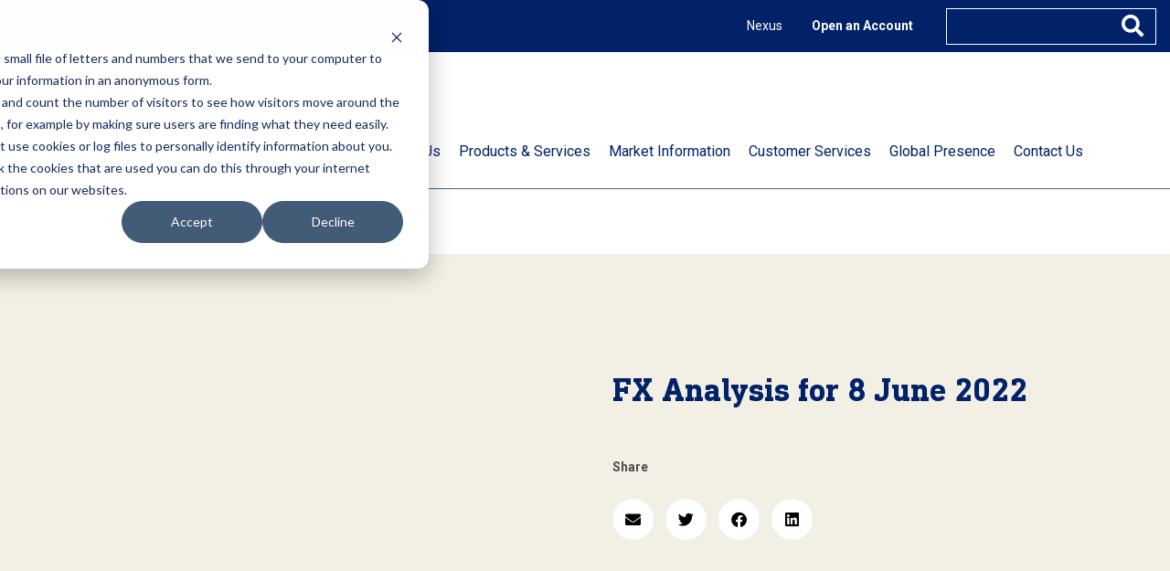

--- FILE ---
content_type: text/html; charset=UTF-8
request_url: https://www.admisi.com/video-commentary/fx-analysis-for-8-june-2022/
body_size: 18539
content:
<!DOCTYPE html>
<html lang="en-US">
<head>
<meta http-equiv="X-UA-Compatible" content="IE=edge">
<meta charset="UTF-8">
<meta name="viewport" content="width=device-width, initial-scale=1">
<title>FX Analysis for 8 June 2022 - ADMISI</title>
<link rel="profile" href="http://gmpg.org/xfn/11">
<link rel="pingback" href="https://www.admisi.com/xmlrpc.php">
<meta name='robots' content='index, follow, max-image-preview:large, max-snippet:-1, max-video-preview:-1' />
	<style>img:is([sizes="auto" i], [sizes^="auto," i]) { contain-intrinsic-size: 3000px 1500px }</style>
	<link rel="canonical" href="https://www.admis.com/video-commentary/fx-analysis-for-8-june-2022/" />

	<!-- This site is optimized with the Yoast SEO plugin v26.0 - https://yoast.com/wordpress/plugins/seo/ -->
	<meta name="description" content="ADMISI head of technical analysis Eddie Tofpik outlook on FX markets covers EURUSD, GBPUSD, EURGBP, USDINR, USDBRL &amp; USDMXN." />
	<meta property="og:locale" content="en_US" />
	<meta property="og:type" content="article" />
	<meta property="og:title" content="FX Analysis for 8 June 2022 - ADMISI" />
	<meta property="og:description" content="ADMISI head of technical analysis Eddie Tofpik outlook on FX markets covers EURUSD, GBPUSD, EURGBP, USDINR, USDBRL &amp; USDMXN." />
	<meta property="og:url" content="https://www.admisi.com/video-commentary/fx-analysis-for-8-june-2022/" />
	<meta property="og:site_name" content="ADMISI" />
	<meta property="og:image" content="https://zedia.admis.com/wp-content/uploads/sites/3/2022/06/08131619/Eddie-6-8-22.jpg" />
	<meta property="og:image:width" content="463" />
	<meta property="og:image:height" content="303" />
	<meta property="og:image:type" content="image/jpeg" />
	<meta name="twitter:card" content="summary_large_image" />
	<meta name="twitter:label1" content="Est. reading time" />
	<meta name="twitter:data1" content="1 minute" />
	<script type="application/ld+json" class="yoast-schema-graph">{"@context":"https://schema.org","@graph":[{"@type":"WebPage","@id":"https://www.admisi.com/video-commentary/fx-analysis-for-8-june-2022/","url":"https://www.admisi.com/video-commentary/fx-analysis-for-8-june-2022/","name":"FX Analysis for 8 June 2022 - ADMISI","isPartOf":{"@id":"https://www.admisi.com/#website"},"primaryImageOfPage":{"@id":"https://www.admisi.com/video-commentary/fx-analysis-for-8-june-2022/#primaryimage"},"image":{"@id":"https://www.admisi.com/video-commentary/fx-analysis-for-8-june-2022/#primaryimage"},"thumbnailUrl":"https://zedia.admis.com/wp-content/uploads/sites/3/2022/06/08131619/Eddie-6-8-22.jpg","datePublished":"2022-06-08T18:15:55+00:00","description":"ADMISI head of technical analysis Eddie Tofpik outlook on FX markets covers EURUSD, GBPUSD, EURGBP, USDINR, USDBRL & USDMXN.","breadcrumb":{"@id":"https://www.admisi.com/video-commentary/fx-analysis-for-8-june-2022/#breadcrumb"},"inLanguage":"en-US","potentialAction":[{"@type":"ReadAction","target":["https://www.admisi.com/video-commentary/fx-analysis-for-8-june-2022/"]}]},{"@type":"ImageObject","inLanguage":"en-US","@id":"https://www.admisi.com/video-commentary/fx-analysis-for-8-june-2022/#primaryimage","url":"https://zedia.admis.com/wp-content/uploads/sites/3/2022/06/08131619/Eddie-6-8-22.jpg","contentUrl":"https://zedia.admis.com/wp-content/uploads/sites/3/2022/06/08131619/Eddie-6-8-22.jpg","width":463,"height":303},{"@type":"BreadcrumbList","@id":"https://www.admisi.com/video-commentary/fx-analysis-for-8-june-2022/#breadcrumb","itemListElement":[{"@type":"ListItem","position":1,"name":"Video Commentary","item":"https://www.admisi.com/video-commentary/"},{"@type":"ListItem","position":2,"name":"FX Analysis for 8 June 2022"}]},{"@type":"WebSite","@id":"https://www.admisi.com/#website","url":"https://www.admisi.com/","name":"ADMISI","description":"","publisher":{"@id":"https://www.admisi.com/#organization"},"potentialAction":[{"@type":"SearchAction","target":{"@type":"EntryPoint","urlTemplate":"https://www.admisi.com/?s={search_term_string}"},"query-input":{"@type":"PropertyValueSpecification","valueRequired":true,"valueName":"search_term_string"}}],"inLanguage":"en-US"},{"@type":"Organization","@id":"https://www.admisi.com/#organization","name":"ADMIS","url":"https://www.admisi.com/","logo":{"@type":"ImageObject","inLanguage":"en-US","@id":"https://www.admisi.com/#/schema/logo/image/","url":"https://zedia.admis.com/wp-content/uploads/sites/3/2019/09/20121831/ADMIS-DarkGray_stacked.png","contentUrl":"https://zedia.admis.com/wp-content/uploads/sites/3/2019/09/20121831/ADMIS-DarkGray_stacked.png","width":230,"height":85,"caption":"ADMIS"},"image":{"@id":"https://www.admisi.com/#/schema/logo/image/"}}]}</script>
	<!-- / Yoast SEO plugin. -->


<link rel='dns-prefetch' href='//js.hs-scripts.com' />
<link rel='dns-prefetch' href='//ajax.googleapis.com' />
<link rel='dns-prefetch' href='//cdn.jsdelivr.net' />
<link rel='dns-prefetch' href='//cdnjs.cloudflare.com' />
<link rel='dns-prefetch' href='//s7.addthis.com' />
<link rel='dns-prefetch' href='//use.fontawesome.com' />
<link rel='dns-prefetch' href='//fonts.googleapis.com' />
<link rel="alternate" type="application/rss+xml" title="ADMISI &raquo; Feed" href="https://www.admisi.com/feed/" />
<link rel='stylesheet' id='wp-block-library-css' href='https://www.admisi.com/wp-includes/css/dist/block-library/style.min.css?ver=6.8.3' type='text/css' media='all' />
<style id='classic-theme-styles-inline-css' type='text/css'>
/*! This file is auto-generated */
.wp-block-button__link{color:#fff;background-color:#32373c;border-radius:9999px;box-shadow:none;text-decoration:none;padding:calc(.667em + 2px) calc(1.333em + 2px);font-size:1.125em}.wp-block-file__button{background:#32373c;color:#fff;text-decoration:none}
</style>
<style id='global-styles-inline-css' type='text/css'>
:root{--wp--preset--aspect-ratio--square: 1;--wp--preset--aspect-ratio--4-3: 4/3;--wp--preset--aspect-ratio--3-4: 3/4;--wp--preset--aspect-ratio--3-2: 3/2;--wp--preset--aspect-ratio--2-3: 2/3;--wp--preset--aspect-ratio--16-9: 16/9;--wp--preset--aspect-ratio--9-16: 9/16;--wp--preset--color--black: #000000;--wp--preset--color--cyan-bluish-gray: #abb8c3;--wp--preset--color--white: #ffffff;--wp--preset--color--pale-pink: #f78da7;--wp--preset--color--vivid-red: #cf2e2e;--wp--preset--color--luminous-vivid-orange: #ff6900;--wp--preset--color--luminous-vivid-amber: #fcb900;--wp--preset--color--light-green-cyan: #7bdcb5;--wp--preset--color--vivid-green-cyan: #00d084;--wp--preset--color--pale-cyan-blue: #8ed1fc;--wp--preset--color--vivid-cyan-blue: #0693e3;--wp--preset--color--vivid-purple: #9b51e0;--wp--preset--gradient--vivid-cyan-blue-to-vivid-purple: linear-gradient(135deg,rgba(6,147,227,1) 0%,rgb(155,81,224) 100%);--wp--preset--gradient--light-green-cyan-to-vivid-green-cyan: linear-gradient(135deg,rgb(122,220,180) 0%,rgb(0,208,130) 100%);--wp--preset--gradient--luminous-vivid-amber-to-luminous-vivid-orange: linear-gradient(135deg,rgba(252,185,0,1) 0%,rgba(255,105,0,1) 100%);--wp--preset--gradient--luminous-vivid-orange-to-vivid-red: linear-gradient(135deg,rgba(255,105,0,1) 0%,rgb(207,46,46) 100%);--wp--preset--gradient--very-light-gray-to-cyan-bluish-gray: linear-gradient(135deg,rgb(238,238,238) 0%,rgb(169,184,195) 100%);--wp--preset--gradient--cool-to-warm-spectrum: linear-gradient(135deg,rgb(74,234,220) 0%,rgb(151,120,209) 20%,rgb(207,42,186) 40%,rgb(238,44,130) 60%,rgb(251,105,98) 80%,rgb(254,248,76) 100%);--wp--preset--gradient--blush-light-purple: linear-gradient(135deg,rgb(255,206,236) 0%,rgb(152,150,240) 100%);--wp--preset--gradient--blush-bordeaux: linear-gradient(135deg,rgb(254,205,165) 0%,rgb(254,45,45) 50%,rgb(107,0,62) 100%);--wp--preset--gradient--luminous-dusk: linear-gradient(135deg,rgb(255,203,112) 0%,rgb(199,81,192) 50%,rgb(65,88,208) 100%);--wp--preset--gradient--pale-ocean: linear-gradient(135deg,rgb(255,245,203) 0%,rgb(182,227,212) 50%,rgb(51,167,181) 100%);--wp--preset--gradient--electric-grass: linear-gradient(135deg,rgb(202,248,128) 0%,rgb(113,206,126) 100%);--wp--preset--gradient--midnight: linear-gradient(135deg,rgb(2,3,129) 0%,rgb(40,116,252) 100%);--wp--preset--font-size--small: 13px;--wp--preset--font-size--medium: 20px;--wp--preset--font-size--large: 36px;--wp--preset--font-size--x-large: 42px;--wp--preset--spacing--20: 0.44rem;--wp--preset--spacing--30: 0.67rem;--wp--preset--spacing--40: 1rem;--wp--preset--spacing--50: 1.5rem;--wp--preset--spacing--60: 2.25rem;--wp--preset--spacing--70: 3.38rem;--wp--preset--spacing--80: 5.06rem;--wp--preset--shadow--natural: 6px 6px 9px rgba(0, 0, 0, 0.2);--wp--preset--shadow--deep: 12px 12px 50px rgba(0, 0, 0, 0.4);--wp--preset--shadow--sharp: 6px 6px 0px rgba(0, 0, 0, 0.2);--wp--preset--shadow--outlined: 6px 6px 0px -3px rgba(255, 255, 255, 1), 6px 6px rgba(0, 0, 0, 1);--wp--preset--shadow--crisp: 6px 6px 0px rgba(0, 0, 0, 1);}:where(.is-layout-flex){gap: 0.5em;}:where(.is-layout-grid){gap: 0.5em;}body .is-layout-flex{display: flex;}.is-layout-flex{flex-wrap: wrap;align-items: center;}.is-layout-flex > :is(*, div){margin: 0;}body .is-layout-grid{display: grid;}.is-layout-grid > :is(*, div){margin: 0;}:where(.wp-block-columns.is-layout-flex){gap: 2em;}:where(.wp-block-columns.is-layout-grid){gap: 2em;}:where(.wp-block-post-template.is-layout-flex){gap: 1.25em;}:where(.wp-block-post-template.is-layout-grid){gap: 1.25em;}.has-black-color{color: var(--wp--preset--color--black) !important;}.has-cyan-bluish-gray-color{color: var(--wp--preset--color--cyan-bluish-gray) !important;}.has-white-color{color: var(--wp--preset--color--white) !important;}.has-pale-pink-color{color: var(--wp--preset--color--pale-pink) !important;}.has-vivid-red-color{color: var(--wp--preset--color--vivid-red) !important;}.has-luminous-vivid-orange-color{color: var(--wp--preset--color--luminous-vivid-orange) !important;}.has-luminous-vivid-amber-color{color: var(--wp--preset--color--luminous-vivid-amber) !important;}.has-light-green-cyan-color{color: var(--wp--preset--color--light-green-cyan) !important;}.has-vivid-green-cyan-color{color: var(--wp--preset--color--vivid-green-cyan) !important;}.has-pale-cyan-blue-color{color: var(--wp--preset--color--pale-cyan-blue) !important;}.has-vivid-cyan-blue-color{color: var(--wp--preset--color--vivid-cyan-blue) !important;}.has-vivid-purple-color{color: var(--wp--preset--color--vivid-purple) !important;}.has-black-background-color{background-color: var(--wp--preset--color--black) !important;}.has-cyan-bluish-gray-background-color{background-color: var(--wp--preset--color--cyan-bluish-gray) !important;}.has-white-background-color{background-color: var(--wp--preset--color--white) !important;}.has-pale-pink-background-color{background-color: var(--wp--preset--color--pale-pink) !important;}.has-vivid-red-background-color{background-color: var(--wp--preset--color--vivid-red) !important;}.has-luminous-vivid-orange-background-color{background-color: var(--wp--preset--color--luminous-vivid-orange) !important;}.has-luminous-vivid-amber-background-color{background-color: var(--wp--preset--color--luminous-vivid-amber) !important;}.has-light-green-cyan-background-color{background-color: var(--wp--preset--color--light-green-cyan) !important;}.has-vivid-green-cyan-background-color{background-color: var(--wp--preset--color--vivid-green-cyan) !important;}.has-pale-cyan-blue-background-color{background-color: var(--wp--preset--color--pale-cyan-blue) !important;}.has-vivid-cyan-blue-background-color{background-color: var(--wp--preset--color--vivid-cyan-blue) !important;}.has-vivid-purple-background-color{background-color: var(--wp--preset--color--vivid-purple) !important;}.has-black-border-color{border-color: var(--wp--preset--color--black) !important;}.has-cyan-bluish-gray-border-color{border-color: var(--wp--preset--color--cyan-bluish-gray) !important;}.has-white-border-color{border-color: var(--wp--preset--color--white) !important;}.has-pale-pink-border-color{border-color: var(--wp--preset--color--pale-pink) !important;}.has-vivid-red-border-color{border-color: var(--wp--preset--color--vivid-red) !important;}.has-luminous-vivid-orange-border-color{border-color: var(--wp--preset--color--luminous-vivid-orange) !important;}.has-luminous-vivid-amber-border-color{border-color: var(--wp--preset--color--luminous-vivid-amber) !important;}.has-light-green-cyan-border-color{border-color: var(--wp--preset--color--light-green-cyan) !important;}.has-vivid-green-cyan-border-color{border-color: var(--wp--preset--color--vivid-green-cyan) !important;}.has-pale-cyan-blue-border-color{border-color: var(--wp--preset--color--pale-cyan-blue) !important;}.has-vivid-cyan-blue-border-color{border-color: var(--wp--preset--color--vivid-cyan-blue) !important;}.has-vivid-purple-border-color{border-color: var(--wp--preset--color--vivid-purple) !important;}.has-vivid-cyan-blue-to-vivid-purple-gradient-background{background: var(--wp--preset--gradient--vivid-cyan-blue-to-vivid-purple) !important;}.has-light-green-cyan-to-vivid-green-cyan-gradient-background{background: var(--wp--preset--gradient--light-green-cyan-to-vivid-green-cyan) !important;}.has-luminous-vivid-amber-to-luminous-vivid-orange-gradient-background{background: var(--wp--preset--gradient--luminous-vivid-amber-to-luminous-vivid-orange) !important;}.has-luminous-vivid-orange-to-vivid-red-gradient-background{background: var(--wp--preset--gradient--luminous-vivid-orange-to-vivid-red) !important;}.has-very-light-gray-to-cyan-bluish-gray-gradient-background{background: var(--wp--preset--gradient--very-light-gray-to-cyan-bluish-gray) !important;}.has-cool-to-warm-spectrum-gradient-background{background: var(--wp--preset--gradient--cool-to-warm-spectrum) !important;}.has-blush-light-purple-gradient-background{background: var(--wp--preset--gradient--blush-light-purple) !important;}.has-blush-bordeaux-gradient-background{background: var(--wp--preset--gradient--blush-bordeaux) !important;}.has-luminous-dusk-gradient-background{background: var(--wp--preset--gradient--luminous-dusk) !important;}.has-pale-ocean-gradient-background{background: var(--wp--preset--gradient--pale-ocean) !important;}.has-electric-grass-gradient-background{background: var(--wp--preset--gradient--electric-grass) !important;}.has-midnight-gradient-background{background: var(--wp--preset--gradient--midnight) !important;}.has-small-font-size{font-size: var(--wp--preset--font-size--small) !important;}.has-medium-font-size{font-size: var(--wp--preset--font-size--medium) !important;}.has-large-font-size{font-size: var(--wp--preset--font-size--large) !important;}.has-x-large-font-size{font-size: var(--wp--preset--font-size--x-large) !important;}
:where(.wp-block-post-template.is-layout-flex){gap: 1.25em;}:where(.wp-block-post-template.is-layout-grid){gap: 1.25em;}
:where(.wp-block-columns.is-layout-flex){gap: 2em;}:where(.wp-block-columns.is-layout-grid){gap: 2em;}
:root :where(.wp-block-pullquote){font-size: 1.5em;line-height: 1.6;}
</style>
<link rel='stylesheet' id='bootstrap-theme-css-css' href='https://cdn.jsdelivr.net/npm/bootstrap@4.6.2/dist/css/bootstrap.min.css?ver=4.6.2' type='text/css' media='all' />
<link rel='stylesheet' id='fontawesome-css-css' href='https://use.fontawesome.com/releases/v5.1.0/css/all.css' type='text/css' media='all' />
<link rel='stylesheet' id='google-fonts-css' href='https://fonts.googleapis.com/css?family=Libre+Baskerville:400,700|Roboto&#038;display=swap' type='text/css' media='all' />
<link rel='stylesheet' id='gate39media-css-css' href='https://www.admisi.com/wp-content/themes/gate39media-admisi/public/css/gate39media-app.min.css?ver=6.3.6' type='text/css' media='all' />
<link rel='stylesheet' id='elementor-frontend-css' href='https://www.admisi.com/wp-content/plugins/elementor/assets/css/frontend.min.css?ver=3.32.3' type='text/css' media='all' />
<link rel='stylesheet' id='widget-spacer-css' href='https://www.admisi.com/wp-content/plugins/elementor/assets/css/widget-spacer.min.css?ver=3.32.3' type='text/css' media='all' />
<link rel='stylesheet' id='widget-heading-css' href='https://www.admisi.com/wp-content/plugins/elementor/assets/css/widget-heading.min.css?ver=3.32.3' type='text/css' media='all' />
<link rel='stylesheet' id='widget-share-buttons-css' href='https://www.admisi.com/wp-content/plugins/elementor-pro/assets/css/widget-share-buttons.min.css?ver=3.32.2' type='text/css' media='all' />
<link rel='stylesheet' id='e-apple-webkit-css' href='https://www.admisi.com/wp-content/plugins/elementor/assets/css/conditionals/apple-webkit.min.css?ver=3.32.3' type='text/css' media='all' />
<link rel='stylesheet' id='elementor-icons-shared-0-css' href='https://www.admisi.com/wp-content/plugins/elementor/assets/lib/font-awesome/css/fontawesome.min.css?ver=5.15.3' type='text/css' media='all' />
<link rel='stylesheet' id='elementor-icons-fa-solid-css' href='https://www.admisi.com/wp-content/plugins/elementor/assets/lib/font-awesome/css/solid.min.css?ver=5.15.3' type='text/css' media='all' />
<link rel='stylesheet' id='elementor-icons-fa-brands-css' href='https://www.admisi.com/wp-content/plugins/elementor/assets/lib/font-awesome/css/brands.min.css?ver=5.15.3' type='text/css' media='all' />
<link rel='stylesheet' id='elementor-icons-css' href='https://www.admisi.com/wp-content/plugins/elementor/assets/lib/eicons/css/elementor-icons.min.css?ver=5.44.0' type='text/css' media='all' />
<link rel='stylesheet' id='elementor-post-3331-css' href='https://www.admisi.com/wp-content/uploads/sites/3/elementor/css/post-3331.css?ver=1759524162' type='text/css' media='all' />
<link rel='stylesheet' id='elementor-post-2181-css' href='https://www.admisi.com/wp-content/uploads/sites/3/elementor/css/post-2181.css?ver=1759524209' type='text/css' media='all' />
<link rel='stylesheet' id='searchwp-forms-css' href='https://www.admisi.com/wp-content/plugins/searchwp-live-ajax-search/assets/styles/frontend/search-forms.min.css?ver=1.8.6' type='text/css' media='all' />
<link rel='stylesheet' id='searchwp-live-search-css' href='https://www.admisi.com/wp-content/plugins/searchwp-live-ajax-search/assets/styles/style.min.css?ver=1.8.6' type='text/css' media='all' />
<style id='searchwp-live-search-inline-css' type='text/css'>
.searchwp-live-search-result .searchwp-live-search-result--title a {
  font-size: 16px;
}
.searchwp-live-search-result .searchwp-live-search-result--price {
  font-size: 14px;
}
.searchwp-live-search-result .searchwp-live-search-result--add-to-cart .button {
  font-size: 14px;
}

</style>
<link rel='stylesheet' id='ubermenu-css' href='https://www.admisi.com/wp-content/plugins/ubermenu/pro/assets/css/ubermenu.min.css?ver=3.6.0.1' type='text/css' media='all' />
<link rel='stylesheet' id='ubermenu-minimal-css' href='https://www.admisi.com/wp-content/plugins/ubermenu/assets/css/skins/minimal.css?ver=6.8.3' type='text/css' media='all' />
<link rel='stylesheet' id='elementor-gf-roboto-css' href='https://fonts.googleapis.com/css?family=Roboto:100,100italic,200,200italic,300,300italic,400,400italic,500,500italic,600,600italic,700,700italic,800,800italic,900,900italic&#038;display=auto' type='text/css' media='all' />
<link rel='stylesheet' id='elementor-gf-robotoslab-css' href='https://fonts.googleapis.com/css?family=Roboto+Slab:100,100italic,200,200italic,300,300italic,400,400italic,500,500italic,600,600italic,700,700italic,800,800italic,900,900italic&#038;display=auto' type='text/css' media='all' />
<link rel="https://api.w.org/" href="https://www.admisi.com/wp-json/" /><link rel="EditURI" type="application/rsd+xml" title="RSD" href="https://www.admisi.com/xmlrpc.php?rsd" />

<link rel='shortlink' href='https://www.admisi.com/?p=20736' />
<link rel="alternate" title="oEmbed (JSON)" type="application/json+oembed" href="https://www.admisi.com/wp-json/oembed/1.0/embed?url=https%3A%2F%2Fwww.admisi.com%2Fvideo-commentary%2Ffx-analysis-for-8-june-2022%2F" />
<link rel="alternate" title="oEmbed (XML)" type="text/xml+oembed" href="https://www.admisi.com/wp-json/oembed/1.0/embed?url=https%3A%2F%2Fwww.admisi.com%2Fvideo-commentary%2Ffx-analysis-for-8-june-2022%2F&#038;format=xml" />
<!-- Google Tag Manager -->
<script>(function(w,d,s,l,i){w[l]=w[l]||[];w[l].push({'gtm.start':
new Date().getTime(),event:'gtm.js'});var f=d.getElementsByTagName(s)[0],
j=d.createElement(s),dl=l!='dataLayer'?'&l='+l:'';j.async=true;j.src=
'https://www.googletagmanager.com/gtm.js?id='+i+dl;f.parentNode.insertBefore(j,f);
})(window,document,'script','dataLayer','GTM-5R32CKH');</script>
<!-- End Google Tag Manager -->
					<!-- DO NOT COPY THIS SNIPPET! Start of Page Analytics Tracking for HubSpot WordPress plugin v11.3.21-->
			<script class="hsq-set-content-id" data-content-id="blog-post">
				var _hsq = _hsq || [];
				_hsq.push(["setContentType", "blog-post"]);
			</script>
			<!-- DO NOT COPY THIS SNIPPET! End of Page Analytics Tracking for HubSpot WordPress plugin -->
			<style id="ubermenu-custom-generated-css">
/** UberMenu Responsive Styles (Breakpoint Setting) **/
@media screen and (min-width: 1200px){
  .ubermenu{ display:block !important; } .ubermenu-responsive .ubermenu-item.ubermenu-hide-desktop{ display:none !important; } .ubermenu-responsive.ubermenu-retractors-responsive .ubermenu-retractor-mobile{ display:none; }   /* Force current submenu always open but below others */ .ubermenu-force-current-submenu .ubermenu-item-level-0.ubermenu-current-menu-item > .ubermenu-submenu-drop, .ubermenu-force-current-submenu .ubermenu-item-level-0.ubermenu-current-menu-ancestor > .ubermenu-submenu-drop {     display: block!important;     opacity: 1!important;     visibility: visible!important;     margin: 0!important;     top: auto!important;     height: auto;     z-index:19; }   /* Invert Horizontal menu to make subs go up */ .ubermenu-invert.ubermenu-horizontal .ubermenu-item-level-0 > .ubermenu-submenu-drop{      top:auto;      bottom:100%; } .ubermenu-invert.ubermenu-horizontal.ubermenu-sub-indicators .ubermenu-item-level-0.ubermenu-has-submenu-drop > .ubermenu-target > .ubermenu-sub-indicator{ transform:rotate(180deg); } /* Make second level flyouts fly up */ .ubermenu-invert.ubermenu-horizontal .ubermenu-submenu .ubermenu-item.ubermenu-active > .ubermenu-submenu-type-flyout{     top:auto;     bottom:0; } /* Clip the submenus properly when inverted */ .ubermenu-invert.ubermenu-horizontal .ubermenu-item-level-0 > .ubermenu-submenu-drop{     clip: rect(-5000px,5000px,auto,-5000px); }    /* Invert Vertical menu to make subs go left */ .ubermenu-invert.ubermenu-vertical .ubermenu-item-level-0 > .ubermenu-submenu-drop{   right:100%;   left:auto; } .ubermenu-invert.ubermenu-vertical.ubermenu-sub-indicators .ubermenu-item-level-0.ubermenu-item-has-children > .ubermenu-target > .ubermenu-sub-indicator{   right:auto;   left:10px; transform:rotate(90deg); } .ubermenu-vertical.ubermenu-invert .ubermenu-item > .ubermenu-submenu-drop {   clip: rect(-5000px,5000px,5000px,-5000px); } /* Vertical Flyout > Flyout */ .ubermenu-vertical.ubermenu-invert.ubermenu-sub-indicators .ubermenu-has-submenu-drop > .ubermenu-target{   padding-left:25px; } .ubermenu-vertical.ubermenu-invert .ubermenu-item > .ubermenu-target > .ubermenu-sub-indicator {   right:auto;   left:10px;   transform:rotate(90deg); } .ubermenu-vertical.ubermenu-invert .ubermenu-item > .ubermenu-submenu-drop.ubermenu-submenu-type-flyout, .ubermenu-vertical.ubermenu-invert .ubermenu-submenu-type-flyout > .ubermenu-item > .ubermenu-submenu-drop {   right: 100%;   left: auto; }  .ubermenu-responsive-toggle{ display:none; }
}
@media screen and (max-width: 1199px){
   .ubermenu-responsive-toggle, .ubermenu-sticky-toggle-wrapper { display: block; }  .ubermenu-responsive{ width:100%; max-height:500px; visibility:visible; overflow:visible;  -webkit-transition:max-height 1s ease-in; transition:max-height .3s ease-in; } .ubermenu-responsive.ubermenu-items-align-center{     text-align:left; } .ubermenu-responsive.ubermenu{ margin:0; } .ubermenu-responsive.ubermenu .ubermenu-nav{ display:block; }  .ubermenu-responsive.ubermenu-responsive-nocollapse, .ubermenu-repsonsive.ubermenu-no-transitions{ display:block; max-height:none; }  .ubermenu-responsive.ubermenu-responsive-collapse{ max-height:none; visibility:visible; overflow:visible; } .ubermenu-responsive.ubermenu-responsive-collapse{ max-height:0; overflow:hidden !important; visibility:hidden; } .ubermenu-responsive.ubermenu-in-transition, .ubermenu-responsive.ubermenu-in-transition .ubermenu-nav{ overflow:hidden !important; visibility:visible; } .ubermenu-responsive.ubermenu-responsive-collapse:not(.ubermenu-in-transition){ border-top-width:0; border-bottom-width:0; } .ubermenu-responsive.ubermenu-responsive-collapse .ubermenu-item .ubermenu-submenu{ display:none; }  .ubermenu-responsive .ubermenu-item-level-0{ width:50%; } .ubermenu-responsive.ubermenu-responsive-single-column .ubermenu-item-level-0{ float:none; clear:both; width:100%; } .ubermenu-responsive .ubermenu-item.ubermenu-item-level-0 > .ubermenu-target{ border:none; box-shadow:none; } .ubermenu-responsive .ubermenu-item.ubermenu-has-submenu-flyout{ position:static; } .ubermenu-responsive.ubermenu-sub-indicators .ubermenu-submenu-type-flyout .ubermenu-has-submenu-drop > .ubermenu-target > .ubermenu-sub-indicator{ transform:rotate(0); right:10px; left:auto; } .ubermenu-responsive .ubermenu-nav .ubermenu-item .ubermenu-submenu.ubermenu-submenu-drop{ width:100%; min-width:100%; max-width:100%; top:auto; left:0 !important; } .ubermenu-responsive.ubermenu-has-border .ubermenu-nav .ubermenu-item .ubermenu-submenu.ubermenu-submenu-drop{ left: -1px !important; /* For borders */ } .ubermenu-responsive .ubermenu-submenu.ubermenu-submenu-type-mega > .ubermenu-item.ubermenu-column{ min-height:0; border-left:none;  float:left; /* override left/center/right content alignment */ display:block; } .ubermenu-responsive .ubermenu-item.ubermenu-active > .ubermenu-submenu.ubermenu-submenu-type-mega{     max-height:none;     height:auto;/*prevent overflow scrolling since android is still finicky*/     overflow:visible; } .ubermenu-responsive.ubermenu-transition-slide .ubermenu-item.ubermenu-in-transition > .ubermenu-submenu-drop{ max-height:1000px; /* because of slide transition */ } .ubermenu .ubermenu-submenu-type-flyout .ubermenu-submenu-type-mega{ min-height:0; } .ubermenu.ubermenu-responsive .ubermenu-column, .ubermenu.ubermenu-responsive .ubermenu-column-auto{ min-width:50%; } .ubermenu.ubermenu-responsive .ubermenu-autoclear > .ubermenu-column{ clear:none; } .ubermenu.ubermenu-responsive .ubermenu-column:nth-of-type(2n+1){ clear:both; } .ubermenu.ubermenu-responsive .ubermenu-submenu-retractor-top:not(.ubermenu-submenu-retractor-top-2) .ubermenu-column:nth-of-type(2n+1){ clear:none; } .ubermenu.ubermenu-responsive .ubermenu-submenu-retractor-top:not(.ubermenu-submenu-retractor-top-2) .ubermenu-column:nth-of-type(2n+2){ clear:both; }  .ubermenu-responsive-single-column-subs .ubermenu-submenu .ubermenu-item { float: none; clear: both; width: 100%; min-width: 100%; }   .ubermenu.ubermenu-responsive .ubermenu-tabs, .ubermenu.ubermenu-responsive .ubermenu-tabs-group, .ubermenu.ubermenu-responsive .ubermenu-tab, .ubermenu.ubermenu-responsive .ubermenu-tab-content-panel{ /** TABS SHOULD BE 100%  ACCORDION */ width:100%; min-width:100%; max-width:100%; left:0; } .ubermenu.ubermenu-responsive .ubermenu-tabs, .ubermenu.ubermenu-responsive .ubermenu-tab-content-panel{ min-height:0 !important;/* Override Inline Style from JS */ } .ubermenu.ubermenu-responsive .ubermenu-tabs{ z-index:15; } .ubermenu.ubermenu-responsive .ubermenu-tab-content-panel{ z-index:20; } /* Tab Layering */ .ubermenu-responsive .ubermenu-tab{ position:relative; } .ubermenu-responsive .ubermenu-tab.ubermenu-active{ position:relative; z-index:20; } .ubermenu-responsive .ubermenu-tab > .ubermenu-target{ border-width:0 0 1px 0; } .ubermenu-responsive.ubermenu-sub-indicators .ubermenu-tabs > .ubermenu-tabs-group > .ubermenu-tab.ubermenu-has-submenu-drop > .ubermenu-target > .ubermenu-sub-indicator{ transform:rotate(0); right:10px; left:auto; }  .ubermenu-responsive .ubermenu-tabs > .ubermenu-tabs-group > .ubermenu-tab > .ubermenu-tab-content-panel{ top:auto; border-width:1px; } .ubermenu-responsive .ubermenu-tab-layout-bottom > .ubermenu-tabs-group{ /*position:relative;*/ }   .ubermenu-reponsive .ubermenu-item-level-0 > .ubermenu-submenu-type-stack{ /* Top Level Stack Columns */ position:relative; }  .ubermenu-responsive .ubermenu-submenu-type-stack .ubermenu-column, .ubermenu-responsive .ubermenu-submenu-type-stack .ubermenu-column-auto{ /* Stack Columns */ width:100%; max-width:100%; }   .ubermenu-responsive .ubermenu-item-mini{ /* Mini items */ min-width:0; width:auto; float:left; clear:none !important; } .ubermenu-responsive .ubermenu-item.ubermenu-item-mini > a.ubermenu-target{ padding-left:20px; padding-right:20px; }   .ubermenu-responsive .ubermenu-item.ubermenu-hide-mobile{ /* Hiding items */ display:none !important; }  .ubermenu-responsive.ubermenu-hide-bkgs .ubermenu-submenu.ubermenu-submenu-bkg-img{ /** Hide Background Images in Submenu */ background-image:none; } .ubermenu.ubermenu-responsive .ubermenu-item-level-0.ubermenu-item-mini{ min-width:0; width:auto; } .ubermenu-vertical .ubermenu-item.ubermenu-item-level-0{ width:100%; } .ubermenu-vertical.ubermenu-sub-indicators .ubermenu-item-level-0.ubermenu-item-has-children > .ubermenu-target > .ubermenu-sub-indicator{ right:10px; left:auto; transform:rotate(0); } .ubermenu-vertical .ubermenu-item.ubermenu-item-level-0.ubermenu-relative.ubermenu-active > .ubermenu-submenu-drop.ubermenu-submenu-align-vertical_parent_item{     top:auto; }   .ubermenu.ubermenu-responsive .ubermenu-tabs{     position:static; } /* Tabs on Mobile with mouse (but not click) - leave space to hover off */ .ubermenu:not(.ubermenu-is-mobile):not(.ubermenu-submenu-indicator-closes) .ubermenu-submenu .ubermenu-tab[data-ubermenu-trigger="mouseover"] .ubermenu-tab-content-panel, .ubermenu:not(.ubermenu-is-mobile):not(.ubermenu-submenu-indicator-closes) .ubermenu-submenu .ubermenu-tab[data-ubermenu-trigger="hover_intent"] .ubermenu-tab-content-panel{     margin-left:6%; width:94%; min-width:94%; }  /* Sub indicator close visibility */ .ubermenu.ubermenu-submenu-indicator-closes .ubermenu-active > .ubermenu-target > .ubermenu-sub-indicator-close{ display:block; } .ubermenu.ubermenu-submenu-indicator-closes .ubermenu-active > .ubermenu-target > .ubermenu-sub-indicator{ display:none; }  .ubermenu .ubermenu-tabs .ubermenu-tab-content-panel{     box-shadow: 0 5px 10px rgba(0,0,0,.075); }  .ubermenu-responsive-toggle{ display:block; }
}
@media screen and (max-width: 480px){
  .ubermenu.ubermenu-responsive .ubermenu-item-level-0{ width:100%; } .ubermenu.ubermenu-responsive .ubermenu-column, .ubermenu.ubermenu-responsive .ubermenu-column-auto{ min-width:100%; } .ubermenu .ubermenu-autocolumn:not(:first-child), .ubermenu .ubermenu-autocolumn:not(:first-child) .ubermenu-submenu-type-stack{     padding-top:0; } .ubermenu .ubermenu-autocolumn:not(:last-child), .ubermenu .ubermenu-autocolumn:not(:last-child) .ubermenu-submenu-type-stack{     padding-bottom:0; } .ubermenu .ubermenu-autocolumn > .ubermenu-submenu-type-stack > .ubermenu-item-normal:first-child{     margin-top:0; } 
}


/** UberMenu Custom Menu Styles (Customizer) **/
/* main */
 .ubermenu-main .ubermenu-item .ubermenu-submenu-drop { -webkit-transition-duration:.3s; -ms-transition-duration:.3s; transition-duration:.3s; }


/* Status: Loaded from Transient */

</style><meta name="generator" content="Elementor 3.32.3; features: additional_custom_breakpoints; settings: css_print_method-external, google_font-enabled, font_display-auto">
			<style>
				.e-con.e-parent:nth-of-type(n+4):not(.e-lazyloaded):not(.e-no-lazyload),
				.e-con.e-parent:nth-of-type(n+4):not(.e-lazyloaded):not(.e-no-lazyload) * {
					background-image: none !important;
				}
				@media screen and (max-height: 1024px) {
					.e-con.e-parent:nth-of-type(n+3):not(.e-lazyloaded):not(.e-no-lazyload),
					.e-con.e-parent:nth-of-type(n+3):not(.e-lazyloaded):not(.e-no-lazyload) * {
						background-image: none !important;
					}
				}
				@media screen and (max-height: 640px) {
					.e-con.e-parent:nth-of-type(n+2):not(.e-lazyloaded):not(.e-no-lazyload),
					.e-con.e-parent:nth-of-type(n+2):not(.e-lazyloaded):not(.e-no-lazyload) * {
						background-image: none !important;
					}
				}
			</style>
			<link rel="icon" href="https://zedia.admis.com/wp-content/uploads/sites/3/2020/04/20121745/cropped-adm-favico-1-32x32.png" sizes="32x32" />
<link rel="icon" href="https://zedia.admis.com/wp-content/uploads/sites/3/2020/04/20121745/cropped-adm-favico-1-192x192.png" sizes="192x192" />
<link rel="apple-touch-icon" href="https://zedia.admis.com/wp-content/uploads/sites/3/2020/04/20121745/cropped-adm-favico-1-180x180.png" />
<meta name="msapplication-TileImage" content="https://zedia.admis.com/wp-content/uploads/sites/3/2020/04/20121745/cropped-adm-favico-1-270x270.png" />
		<style type="text/css" id="wp-custom-css">
			.elementor-post__text {
	overflow: hidden;
	
}
h4.elementor-post__title {
	white-space: nowrap;
    overflow: hidden!important;
    text-overflow: ellipsis;
}

#menu-item-5775 a {
		line-height: 20px;
}

.site-content .widget-area .widget-latest-news article {
	 border: 1px solid #C4CDD5;
}		</style>
		</head>

<body class="wp-singular video-commentary-template-default single single-video-commentary postid-20736 wp-theme-gate39media-admisi group-blog elementor-default elementor-template-full-width elementor-kit-3331 elementor-page-2181">
<div id="page" class="hfeed site">
<header id="masthead" class="site-header">
		<div class="site-header-banner site-header-banner-single single-video-commentary">

		<div class="site-header-nav-top d-none d-lg-block">

			<div class="container-fluid">

				<div class="row">

					<div class="col-12">

						<div class="navbar navbar-expand-sm">
							<div class="collapse navbar-collapse justify-content-end"><ul id="menu-top-menu" class="navbar-nav"><li itemscope="itemscope" itemtype="https://www.schema.org/SiteNavigationElement" id="menu-item-5207" class="menu-item menu-item-type-post_type menu-item-object-page first menu-item-5207 nav-item"><a title="Nexus" href="https://www.admisi.com/clients/nexus/" class="nav-link">Nexus</a></li>
<li itemscope="itemscope" itemtype="https://www.schema.org/SiteNavigationElement" id="menu-item-5514" class="open-acc-btn menu-item menu-item-type-post_type menu-item-object-page last menu-item-5514 nav-item"><a title="Open an Account" href="https://www.admisi.com/customer-services/client-onboarding/" class="nav-link">Open an Account</a></li>
</ul></div><form role="search" class="form-search" id="searchform" method="get" action="https://www.admisi.com/">
	<div class="field-wrap">
		<input class="search search-input" type="text" placeholder="" name="s" data-swplive="true" data-swpengine="default" data-swpconfig="default" value="" id="s" maxlength="200" />
		<button class="search-submit" type="submit" id="searchsubmit"><i class="fas fa-search"></i></button>
	</div>
</form>

						</div>

					</div>
					<!-- #col -->

				</div>
				<!-- #row -->

			</div>
			<!-- #container -->

		</div>
		<!-- #site-header-nav-top -->

		<div class="site-header-nav">

			<nav class="navbar navbar-light navbar-expand-lg" role="navigation">

				<div class="container">

					<div class="logo-wrapper">
						<a class="navbar-brand" href="https://www.admisi.com/" rel="home">
						<img style="width:181px;" src="https://www.admisi.com/wp-content/themes/gate39media-admisi/public/img/ADMISI-logo.svg" alt="ADMISI logo" class="img-responsive" />
						</a>
					</div>


					<!-- <button class="navbar-toggler" type="button" data-toggle="collapse" data-target=".navbar-collapse" aria-controls="" aria-expanded="false" aria-label="Toggle navigation">
						<span class="navbar-toggler-icon"></span>
					</button> -->

					<!-- Desktop nav -->
					<div class="d-none d-xl-block">
						
<!-- UberMenu [Configuration:main] [Theme Loc:header] [Integration:auto] -->
<a class="ubermenu-responsive-toggle ubermenu-responsive-toggle-main ubermenu-skin-minimal ubermenu-loc-header ubermenu-responsive-toggle-content-align-right ubermenu-responsive-toggle-align-right ubermenu-responsive-toggle-icon-only " tabindex="0" data-ubermenu-target="ubermenu-main-2-header-2"><span class="fas fa-bars" ></span></a><div id="ubermenu-main-2-header-2" class="ubermenu ubermenu-nojs ubermenu-main ubermenu-menu-2 ubermenu-loc-header ubermenu-responsive ubermenu-responsive-single-column ubermenu-responsive-single-column-subs ubermenu-responsive-1199 ubermenu-responsive-collapse ubermenu-horizontal ubermenu-transition-none ubermenu-trigger-hover ubermenu-skin-minimal  ubermenu-bar-align-left ubermenu-items-align-auto ubermenu-bound ubermenu-disable-submenu-scroll ubermenu-sub-indicators ubermenu-retractors-responsive ubermenu-submenu-indicator-closes"><ul id="ubermenu-nav-main-2-header" class="ubermenu-nav" data-title="Main Menu"><li id="menu-item-7020" class="d-block d-xl-none ubermenu-item ubermenu-item-type-custom ubermenu-item-object-ubermenu-custom ubermenu-first ubermenu-item-7020 ubermenu-item-level-0 ubermenu-column ubermenu-column-auto" ><div class="ubermenu-content-block ubermenu-custom-content ubermenu-custom-content-padded">	<!-- UberMenu Search Bar -->
	<div class="ubermenu-search">
		<form role="search" method="get" class="ubermenu-searchform" action="https://www.admisi.com/">
			<label for="ubermenu-search-field">
				<span class="ubermenu-sr-only">Search</span>
			</label>
			<input type="text" placeholder="Search..." value="" name="s" class="ubermenu-search-input ubermenu-search-input-autofocus" id="ubermenu-search-field"/>
						<button type="submit" class="ubermenu-search-submit">
				<span class="fas fa-search" title="Search" aria-hidden="true"></span>
				<span class="ubermenu-sr-only">Search</span>
			</button>
		</form>
	</div>
	<!-- end .ubermenu-search -->
	</div></li><li id="menu-item-307" class="ubermenu-item ubermenu-item-type-custom ubermenu-item-object-custom ubermenu-item-has-children ubermenu-advanced-sub ubermenu-item-307 ubermenu-item-level-0 ubermenu-column ubermenu-column-auto ubermenu-has-submenu-drop ubermenu-has-submenu-mega" ><a class="ubermenu-target ubermenu-item-layout-default ubermenu-item-layout-text_only" href="https://www.admisi.com/about-us/who-we-are/" tabindex="0"><span class="ubermenu-target-title ubermenu-target-text">About Us</span><span class='ubermenu-sub-indicator fas fa-angle-down'></span></a><div  class="ubermenu-submenu ubermenu-submenu-id-307 ubermenu-submenu-type-auto ubermenu-submenu-type-mega ubermenu-submenu-drop ubermenu-submenu-align-center"  ><ul class="ubermenu-row ubermenu-row-id-315 ubermenu-autoclear "><li class=" sub-col ubermenu-item ubermenu-item-type-custom ubermenu-item-object-ubermenu-custom ubermenu-item-has-children ubermenu-item-313 ubermenu-item-level-2 ubermenu-column ubermenu-column-1-2 ubermenu-has-submenu-stack ubermenu-item-type-column ubermenu-column-id-313"><ul  class="ubermenu-submenu ubermenu-submenu-id-313 ubermenu-submenu-type-stack"  ><li id="menu-item-304" class="ubermenu-item ubermenu-item-type-post_type ubermenu-item-object-page ubermenu-item-304 ubermenu-item-auto ubermenu-item-normal ubermenu-item-level-3 ubermenu-column ubermenu-column-auto" ><a class="ubermenu-target ubermenu-item-layout-default ubermenu-item-layout-text_only" href="https://www.admisi.com/about-us/who-we-are/"><span class="ubermenu-target-title ubermenu-target-text">Who We Are</span></a></li><li id="menu-item-5242" class="ubermenu-item ubermenu-item-type-post_type ubermenu-item-object-page ubermenu-item-5242 ubermenu-item-auto ubermenu-item-normal ubermenu-item-level-3 ubermenu-column ubermenu-column-auto" ><a class="ubermenu-target ubermenu-item-layout-default ubermenu-item-layout-text_only" href="https://www.admisi.com/about-us/corporate-social-responsibility/"><span class="ubermenu-target-title ubermenu-target-text">Corporate Social Responsibility</span></a></li></ul></li><li class=" sub-col ubermenu-item ubermenu-item-type-custom ubermenu-item-object-ubermenu-custom ubermenu-item-has-children ubermenu-item-314 ubermenu-item-level-2 ubermenu-column ubermenu-column-1-2 ubermenu-has-submenu-stack ubermenu-item-type-column ubermenu-column-id-314"><ul  class="ubermenu-submenu ubermenu-submenu-id-314 ubermenu-submenu-type-stack"  ><li id="menu-item-306" class="ubermenu-item ubermenu-item-type-post_type ubermenu-item-object-page ubermenu-item-306 ubermenu-item-auto ubermenu-item-normal ubermenu-item-level-3 ubermenu-column ubermenu-column-auto" ><a class="ubermenu-target ubermenu-item-layout-default ubermenu-item-layout-text_only" href="https://www.admisi.com/about-us/admis-social-media/"><span class="ubermenu-target-title ubermenu-target-text">ADMISI Social Media</span></a></li><li id="menu-item-5250" class="ubermenu-item ubermenu-item-type-post_type ubermenu-item-object-page ubermenu-item-5250 ubermenu-item-auto ubermenu-item-normal ubermenu-item-level-3 ubermenu-column ubermenu-column-auto" ><a class="ubermenu-target ubermenu-item-layout-default ubermenu-item-layout-text_only" href="https://www.admisi.com/about-us/adm-industry-news/"><span class="ubermenu-target-title ubermenu-target-text">ADM &#038; Industry News</span></a></li><li id="menu-item-5251" class="ubermenu-item ubermenu-item-type-post_type ubermenu-item-object-page ubermenu-item-5251 ubermenu-item-auto ubermenu-item-normal ubermenu-item-level-3 ubermenu-column ubermenu-column-auto" ><a class="ubermenu-target ubermenu-item-layout-default ubermenu-item-layout-text_only" href="https://www.admisi.com/about-us/careers/"><span class="ubermenu-target-title ubermenu-target-text">Careers</span></a></li></ul></li></ul></div></li><li id="menu-item-308" class="ubermenu-item ubermenu-item-type-custom ubermenu-item-object-custom ubermenu-item-has-children ubermenu-advanced-sub ubermenu-item-308 ubermenu-item-level-0 ubermenu-column ubermenu-column-auto ubermenu-has-submenu-drop ubermenu-has-submenu-mega" ><a class="ubermenu-target ubermenu-item-layout-default ubermenu-item-layout-text_only" href="https://www.admisi.com/products-services/global-commodities" tabindex="0"><span class="ubermenu-target-title ubermenu-target-text">Products &#038; Services</span><span class='ubermenu-sub-indicator fas fa-angle-down'></span></a><div  class="ubermenu-submenu ubermenu-submenu-id-308 ubermenu-submenu-type-auto ubermenu-submenu-type-mega ubermenu-submenu-drop ubermenu-submenu-align-full_width"  ><ul class="ubermenu-row ubermenu-row-id-317 ubermenu-autoclear "><li class=" sub-col ubermenu-item ubermenu-item-type-custom ubermenu-item-object-ubermenu-custom ubermenu-item-has-children ubermenu-item-316 ubermenu-item-level-2 ubermenu-column ubermenu-column-auto ubermenu-has-submenu-stack ubermenu-item-type-column ubermenu-column-id-316"><ul  class="ubermenu-submenu ubermenu-submenu-id-316 ubermenu-submenu-type-stack"  ><li id="menu-item-5280" class="ubermenu-item ubermenu-item-type-post_type ubermenu-item-object-page ubermenu-item-5280 ubermenu-item-auto ubermenu-item-normal ubermenu-item-level-3 ubermenu-column ubermenu-column-auto" ><a class="ubermenu-target ubermenu-item-layout-default ubermenu-item-layout-text_only" href="https://www.admisi.com/products-services/global-commodities/"><span class="ubermenu-target-title ubermenu-target-text">Global Commodities</span></a></li><li id="menu-item-5279" class="ubermenu-item ubermenu-item-type-post_type ubermenu-item-object-page ubermenu-item-5279 ubermenu-item-auto ubermenu-item-normal ubermenu-item-level-3 ubermenu-column ubermenu-column-auto" ><a class="ubermenu-target ubermenu-item-layout-default ubermenu-item-layout-text_only" href="https://www.admisi.com/products-services/global-investment-broking/"><span class="ubermenu-target-title ubermenu-target-text">Global Investment Broking</span></a></li><li id="menu-item-47680" class="ubermenu-item ubermenu-item-type-post_type ubermenu-item-object-page ubermenu-item-47680 ubermenu-item-auto ubermenu-item-normal ubermenu-item-level-3 ubermenu-column ubermenu-column-auto" ><a class="ubermenu-target ubermenu-item-layout-default ubermenu-item-layout-text_only" href="https://www.admisi.com/products-services/admisi-efx/"><span class="ubermenu-target-title ubermenu-target-text">ADMISI eFX</span></a></li><li id="menu-item-5314" class="ubermenu-item ubermenu-item-type-post_type ubermenu-item-object-page ubermenu-item-5314 ubermenu-item-auto ubermenu-item-normal ubermenu-item-level-3 ubermenu-column ubermenu-column-auto" ><a class="ubermenu-target ubermenu-item-layout-default ubermenu-item-layout-text_only" href="https://www.admisi.com/products-services/global-equities-fixed-income/"><span class="ubermenu-target-title ubermenu-target-text">Global Equities and</br>Fixed Income</span></a></li></ul></li><li class=" sub-col ubermenu-item ubermenu-item-type-custom ubermenu-item-object-ubermenu-custom ubermenu-item-has-children ubermenu-item-318 ubermenu-item-level-2 ubermenu-column ubermenu-column-auto ubermenu-has-submenu-stack ubermenu-item-type-column ubermenu-column-id-318"><ul  class="ubermenu-submenu ubermenu-submenu-id-318 ubermenu-submenu-type-stack"  ><li id="menu-item-5313" class="ubermenu-item ubermenu-item-type-post_type ubermenu-item-object-page ubermenu-item-5313 ubermenu-item-auto ubermenu-item-normal ubermenu-item-level-3 ubermenu-column ubermenu-column-auto" ><a class="ubermenu-target ubermenu-item-layout-default ubermenu-item-layout-text_only" href="https://www.admisi.com/products-services/client-types/"><span class="ubermenu-target-title ubermenu-target-text">Client Types</span></a></li><li id="menu-item-5312" class="ubermenu-item ubermenu-item-type-post_type ubermenu-item-object-page ubermenu-item-5312 ubermenu-item-auto ubermenu-item-normal ubermenu-item-level-3 ubermenu-column ubermenu-column-auto" ><a class="ubermenu-target ubermenu-item-layout-default ubermenu-item-layout-text_only" href="https://www.admisi.com/products-services/clearing-and-settlement/"><span class="ubermenu-target-title ubermenu-target-text">Clearing and Settlement</span></a></li><li id="menu-item-5377" class="ubermenu-item ubermenu-item-type-post_type ubermenu-item-object-page ubermenu-item-5377 ubermenu-item-auto ubermenu-item-normal ubermenu-item-level-3 ubermenu-column ubermenu-column-auto" ><a class="ubermenu-target ubermenu-item-layout-default ubermenu-item-layout-text_only" href="https://www.admisi.com/customer-services/electronic-trading-platforms/"><span class="ubermenu-target-title ubermenu-target-text">Electronic Trading Platforms</span></a></li><li id="menu-item-5810" class="ubermenu-item ubermenu-item-type-post_type ubermenu-item-object-page ubermenu-item-5810 ubermenu-item-auto ubermenu-item-normal ubermenu-item-level-3 ubermenu-column ubermenu-column-auto" ><a class="ubermenu-target ubermenu-item-layout-default ubermenu-item-layout-text_only" href="https://www.admisi.com/market-information/exchange-memberships-market-access/"><span class="ubermenu-target-title ubermenu-target-text">Exchange Memberships &#038; Market Access</span></a></li></ul></li></ul></div></li><li id="menu-item-310" class="ubermenu-item ubermenu-item-type-custom ubermenu-item-object-custom ubermenu-item-has-children ubermenu-advanced-sub ubermenu-item-310 ubermenu-item-level-0 ubermenu-column ubermenu-column-auto ubermenu-has-submenu-drop ubermenu-has-submenu-mega" ><a class="ubermenu-target ubermenu-item-layout-default ubermenu-item-layout-text_only" href="https://www.admisi.com/market-information/the-ghost-in-the-machine/" tabindex="0"><span class="ubermenu-target-title ubermenu-target-text">Market Information</span><span class='ubermenu-sub-indicator fas fa-angle-down'></span></a><div  class="ubermenu-submenu ubermenu-submenu-id-310 ubermenu-submenu-type-auto ubermenu-submenu-type-mega ubermenu-submenu-drop ubermenu-submenu-align-full_width"  ><ul class="ubermenu-row ubermenu-row-id-379 ubermenu-autoclear "><li class=" sub-col ubermenu-item ubermenu-item-type-custom ubermenu-item-object-ubermenu-custom ubermenu-item-has-children ubermenu-item-339 ubermenu-item-level-2 ubermenu-column ubermenu-column-auto ubermenu-has-submenu-stack ubermenu-item-type-column ubermenu-column-id-339"><ul  class="ubermenu-submenu ubermenu-submenu-id-339 ubermenu-submenu-type-stack"  ><li id="menu-item-5340" class="ubermenu-item ubermenu-item-type-post_type ubermenu-item-object-page ubermenu-item-5340 ubermenu-item-auto ubermenu-item-normal ubermenu-item-level-3 ubermenu-column ubermenu-column-auto" ><a class="ubermenu-target ubermenu-item-layout-default ubermenu-item-layout-text_only" href="https://www.admisi.com/market-information/the-ghost-in-the-machine/"><span class="ubermenu-target-title ubermenu-target-text">The Ghost in the Machine</span></a></li><li id="menu-item-10719" class="ubermenu-item ubermenu-item-type-post_type ubermenu-item-object-page ubermenu-item-10719 ubermenu-item-auto ubermenu-item-normal ubermenu-item-level-3 ubermenu-column ubermenu-column-auto" ><a class="ubermenu-target ubermenu-item-layout-default ubermenu-item-layout-text_only" href="https://www.admisi.com/market-information/the-ghost-in-the-machine/the-ghost-in-the-machine-archive/"><span class="ubermenu-target-title ubermenu-target-text">The Ghost in the Machine Archive</span></a></li><li id="menu-item-341" class="ubermenu-item ubermenu-item-type-post_type ubermenu-item-object-page ubermenu-item-341 ubermenu-item-auto ubermenu-item-normal ubermenu-item-level-3 ubermenu-column ubermenu-column-auto" ><a class="ubermenu-target ubermenu-item-layout-default ubermenu-item-layout-text_only" href="https://www.admisi.com/market-information/video-commentary/"><span class="ubermenu-target-title ubermenu-target-text">Video Commentary</span></a></li><li id="menu-item-345" class="ubermenu-item ubermenu-item-type-post_type ubermenu-item-object-page ubermenu-item-345 ubermenu-item-auto ubermenu-item-normal ubermenu-item-level-3 ubermenu-column ubermenu-column-auto" ><a class="ubermenu-target ubermenu-item-layout-default ubermenu-item-layout-text_only" href="https://www.admisi.com/market-information/industry-links/"><span class="ubermenu-target-title ubermenu-target-text">Industry Links</span></a></li><li id="menu-item-5341" class="ubermenu-item ubermenu-item-type-post_type ubermenu-item-object-page ubermenu-item-5341 ubermenu-item-auto ubermenu-item-normal ubermenu-item-level-3 ubermenu-column ubermenu-column-auto" ><a class="ubermenu-target ubermenu-item-layout-default ubermenu-item-layout-text_only" href="https://www.admisi.com/market-information/our-authors/"><span class="ubermenu-target-title ubermenu-target-text">Our Authors</span></a></li></ul></li><li class=" sub-col ubermenu-item ubermenu-item-type-custom ubermenu-item-object-ubermenu-custom ubermenu-item-has-children ubermenu-item-340 ubermenu-item-level-2 ubermenu-column ubermenu-column-auto ubermenu-has-submenu-stack ubermenu-item-type-column ubermenu-column-id-340"><ul  class="ubermenu-submenu ubermenu-submenu-id-340 ubermenu-submenu-type-stack"  ><li id="menu-item-5348" class="ubermenu-item ubermenu-item-type-post_type ubermenu-item-object-page ubermenu-item-5348 ubermenu-item-auto ubermenu-item-normal ubermenu-item-level-3 ubermenu-column ubermenu-column-auto" ><a class="ubermenu-target ubermenu-item-layout-default ubermenu-item-layout-text_only" href="https://www.admisi.com/market-information/market-dashboards/"><span class="ubermenu-target-title ubermenu-target-text">Market Dashboard</span></a></li><li id="menu-item-349" class="ubermenu-item ubermenu-item-type-post_type ubermenu-item-object-page ubermenu-item-349 ubermenu-item-auto ubermenu-item-normal ubermenu-item-level-3 ubermenu-column ubermenu-column-auto" ><a class="ubermenu-target ubermenu-item-layout-default ubermenu-item-layout-text_only" href="https://www.admisi.com/market-information/grains/"><span class="ubermenu-target-title ubermenu-target-text">Grains Dashboard</span></a></li><li id="menu-item-351" class="ubermenu-item ubermenu-item-type-post_type ubermenu-item-object-page ubermenu-item-351 ubermenu-item-auto ubermenu-item-normal ubermenu-item-level-3 ubermenu-column ubermenu-column-auto" ><a class="ubermenu-target ubermenu-item-layout-default ubermenu-item-layout-text_only" href="https://www.admisi.com/market-information/metals/"><span class="ubermenu-target-title ubermenu-target-text">Metals Dashboard</span></a></li><li id="menu-item-1880" class="ubermenu-item ubermenu-item-type-post_type ubermenu-item-object-page ubermenu-item-1880 ubermenu-item-auto ubermenu-item-normal ubermenu-item-level-3 ubermenu-column ubermenu-column-auto" ><a class="ubermenu-target ubermenu-item-layout-default ubermenu-item-layout-text_only" href="https://www.admisi.com/market-information/softs/"><span class="ubermenu-target-title ubermenu-target-text">Softs Dashboard</span></a></li><li id="menu-item-1879" class="ubermenu-item ubermenu-item-type-post_type ubermenu-item-object-page ubermenu-item-1879 ubermenu-item-auto ubermenu-item-normal ubermenu-item-level-3 ubermenu-column ubermenu-column-auto" ><a class="ubermenu-target ubermenu-item-layout-default ubermenu-item-layout-text_only" href="https://www.admisi.com/market-information/foreign-exchange/"><span class="ubermenu-target-title ubermenu-target-text">Foreign Exchange Dashboard</span></a></li><li id="menu-item-1878" class="ubermenu-item ubermenu-item-type-post_type ubermenu-item-object-page ubermenu-item-1878 ubermenu-item-auto ubermenu-item-normal ubermenu-item-level-3 ubermenu-column ubermenu-column-auto" ><a class="ubermenu-target ubermenu-item-layout-default ubermenu-item-layout-text_only" href="https://www.admisi.com/market-information/macroeconomics-and-markets/"><span class="ubermenu-target-title ubermenu-target-text">Macroeconomics &#038; Markets Dashboard</span></a></li></ul></li></ul></div></li><li id="menu-item-5156" class="ubermenu-item ubermenu-item-type-custom ubermenu-item-object-custom ubermenu-item-has-children ubermenu-advanced-sub ubermenu-item-5156 ubermenu-item-level-0 ubermenu-column ubermenu-column-auto ubermenu-has-submenu-drop ubermenu-has-submenu-mega" ><a class="ubermenu-target ubermenu-item-layout-default ubermenu-item-layout-text_only" href="https://www.admisi.com/customer-services/client-onboarding/" tabindex="0"><span class="ubermenu-target-title ubermenu-target-text">Customer Services</span><span class='ubermenu-sub-indicator fas fa-angle-down'></span></a><div  class="ubermenu-submenu ubermenu-submenu-id-5156 ubermenu-submenu-type-auto ubermenu-submenu-type-mega ubermenu-submenu-drop ubermenu-submenu-align-full_width"  ><ul class="ubermenu-row ubermenu-row-id-5176 ubermenu-autoclear "><li class=" sub-col ubermenu-item ubermenu-item-type-custom ubermenu-item-object-ubermenu-custom ubermenu-item-has-children ubermenu-item-5177 ubermenu-item-level-2 ubermenu-column ubermenu-column-auto ubermenu-has-submenu-stack ubermenu-item-type-column ubermenu-column-id-5177"><ul  class="ubermenu-submenu ubermenu-submenu-id-5177 ubermenu-submenu-type-stack"  ><li id="menu-item-5453" class="ubermenu-item ubermenu-item-type-post_type ubermenu-item-object-page ubermenu-item-5453 ubermenu-item-auto ubermenu-item-normal ubermenu-item-level-3 ubermenu-column ubermenu-column-auto" ><a class="ubermenu-target ubermenu-item-layout-default ubermenu-item-layout-text_only" href="https://www.admisi.com/customer-services/client-onboarding/"><span class="ubermenu-target-title ubermenu-target-text">Client Onboarding</span></a></li><li id="menu-item-5452" class="ubermenu-item ubermenu-item-type-post_type ubermenu-item-object-page ubermenu-item-5452 ubermenu-item-auto ubermenu-item-normal ubermenu-item-level-3 ubermenu-column ubermenu-column-auto" ><a class="ubermenu-target ubermenu-item-layout-default ubermenu-item-layout-text_only" href="https://www.admisi.com/customer-services/compliance/"><span class="ubermenu-target-title ubermenu-target-text">Compliance</span></a></li></ul></li><li class=" sub-col ubermenu-item ubermenu-item-type-custom ubermenu-item-object-ubermenu-custom ubermenu-item-has-children ubermenu-item-5178 ubermenu-item-level-2 ubermenu-column ubermenu-column-auto ubermenu-has-submenu-stack ubermenu-item-type-column ubermenu-column-id-5178"><ul  class="ubermenu-submenu ubermenu-submenu-id-5178 ubermenu-submenu-type-stack"  ><li id="menu-item-5376" class="ubermenu-item ubermenu-item-type-post_type ubermenu-item-object-page ubermenu-item-5376 ubermenu-item-auto ubermenu-item-normal ubermenu-item-level-3 ubermenu-column ubermenu-column-auto" ><a class="ubermenu-target ubermenu-item-layout-default ubermenu-item-layout-text_only" href="https://www.admisi.com/customer-services/risk-management/"><span class="ubermenu-target-title ubermenu-target-text">Risk Management</span></a></li></ul></li></ul></div></li><li id="menu-item-5184" class="ubermenu-item ubermenu-item-type-post_type ubermenu-item-object-page ubermenu-item-has-children ubermenu-advanced-sub ubermenu-item-5184 ubermenu-item-level-0 ubermenu-column ubermenu-column-auto ubermenu-has-submenu-drop ubermenu-has-submenu-mega" ><a class="ubermenu-target ubermenu-item-layout-default ubermenu-item-layout-text_only" href="https://www.admisi.com/global-presence/" tabindex="0"><span class="ubermenu-target-title ubermenu-target-text">Global Presence</span><span class='ubermenu-sub-indicator fas fa-angle-down'></span></a><div  class="ubermenu-submenu ubermenu-submenu-id-5184 ubermenu-submenu-type-auto ubermenu-submenu-type-mega ubermenu-submenu-drop ubermenu-submenu-align-full_width"  ><ul class="ubermenu-row ubermenu-row-id-5170 ubermenu-autoclear "><li class=" sub-col ubermenu-item ubermenu-item-type-custom ubermenu-item-object-ubermenu-custom ubermenu-item-has-children ubermenu-item-5171 ubermenu-item-level-2 ubermenu-column ubermenu-column-auto ubermenu-has-submenu-stack ubermenu-item-type-column ubermenu-column-id-5171"><ul  class="ubermenu-submenu ubermenu-submenu-id-5171 ubermenu-submenu-type-stack"  ><li id="menu-item-5182" class="ubermenu-item ubermenu-item-type-post_type ubermenu-item-object-page ubermenu-item-5182 ubermenu-item-auto ubermenu-item-normal ubermenu-item-level-3 ubermenu-column ubermenu-column-auto" ><a class="ubermenu-target ubermenu-item-layout-default ubermenu-item-layout-text_only" href="https://www.admisi.com/global-presence/london/"><span class="ubermenu-target-title ubermenu-target-text">London</span></a></li><li id="menu-item-5183" class="ubermenu-item ubermenu-item-type-post_type ubermenu-item-object-page ubermenu-item-5183 ubermenu-item-auto ubermenu-item-normal ubermenu-item-level-3 ubermenu-column ubermenu-column-auto" ><a class="ubermenu-target ubermenu-item-layout-default ubermenu-item-layout-text_only" href="https://www.admisi.com/global-presence/hong-kong/"><span class="ubermenu-target-title ubermenu-target-text">Hong Kong</span></a></li><li id="menu-item-5762" class="ubermenu-item ubermenu-item-type-post_type ubermenu-item-object-page ubermenu-item-5762 ubermenu-item-auto ubermenu-item-normal ubermenu-item-level-3 ubermenu-column ubermenu-column-auto" ><a class="ubermenu-target ubermenu-item-layout-default ubermenu-item-layout-text_only" href="https://www.admisi.com/global-presence/gibraltar/"><span class="ubermenu-target-title ubermenu-target-text">Gibraltar</span></a></li></ul></li><li class=" sub-col ubermenu-item ubermenu-item-type-custom ubermenu-item-object-ubermenu-custom ubermenu-item-has-children ubermenu-item-5172 ubermenu-item-level-2 ubermenu-column ubermenu-column-auto ubermenu-has-submenu-stack ubermenu-item-type-column ubermenu-column-id-5172"><ul  class="ubermenu-submenu ubermenu-submenu-id-5172 ubermenu-submenu-type-stack"  ><li id="menu-item-5181" class="ubermenu-item ubermenu-item-type-post_type ubermenu-item-object-page ubermenu-item-5181 ubermenu-item-auto ubermenu-item-normal ubermenu-item-level-3 ubermenu-column ubermenu-column-auto" ><a class="ubermenu-target ubermenu-item-layout-default ubermenu-item-layout-text_only" href="https://www.admisi.com/global-presence/singapore/"><span class="ubermenu-target-title ubermenu-target-text">Singapore</span></a></li><li id="menu-item-5180" class="ubermenu-item ubermenu-item-type-post_type ubermenu-item-object-page ubermenu-item-5180 ubermenu-item-auto ubermenu-item-normal ubermenu-item-level-3 ubermenu-column ubermenu-column-auto" ><a class="ubermenu-target ubermenu-item-layout-default ubermenu-item-layout-text_only" href="https://www.admisi.com/global-presence/taiwan/"><span class="ubermenu-target-title ubermenu-target-text">Taiwan</span></a></li><li id="menu-item-5179" class="ubermenu-item ubermenu-item-type-post_type ubermenu-item-object-page ubermenu-item-5179 ubermenu-item-auto ubermenu-item-normal ubermenu-item-level-3 ubermenu-column ubermenu-column-auto" ><a class="ubermenu-target ubermenu-item-layout-default ubermenu-item-layout-text_only" href="https://www.admisi.com/global-presence/united-states/"><span class="ubermenu-target-title ubermenu-target-text">United States</span></a></li></ul></li></ul></div></li><li id="menu-item-3229" class="ubermenu-item ubermenu-item-type-post_type ubermenu-item-object-page ubermenu-last ubermenu-item-3229 ubermenu-item-level-0 ubermenu-column ubermenu-column-auto" ><a class="ubermenu-target ubermenu-item-layout-default ubermenu-item-layout-text_only" href="https://www.admisi.com/contact-us/" tabindex="0"><span class="ubermenu-target-title ubermenu-target-text">Contact Us</span></a></li></ul></div>
<!-- End UberMenu -->
					</div>

					<!-- Mobile nav -->
					<div class="d-xl-none mobile-wrapper">
						
<!-- UberMenu [Configuration:main] [Theme Loc:header] [Integration:auto] -->
<a class="ubermenu-responsive-toggle ubermenu-responsive-toggle-main ubermenu-skin-minimal ubermenu-loc-header ubermenu-responsive-toggle-content-align-right ubermenu-responsive-toggle-align-right ubermenu-responsive-toggle-icon-only " tabindex="0" data-ubermenu-target="ubermenu-main-2-header-4"><span class="fas fa-bars" ></span></a><div id="ubermenu-main-2-header-4" class="ubermenu ubermenu-nojs ubermenu-main ubermenu-menu-2 ubermenu-loc-header ubermenu-responsive ubermenu-responsive-single-column ubermenu-responsive-single-column-subs ubermenu-responsive-1199 ubermenu-responsive-collapse ubermenu-horizontal ubermenu-transition-none ubermenu-trigger-hover ubermenu-skin-minimal  ubermenu-bar-align-left ubermenu-items-align-auto ubermenu-bound ubermenu-disable-submenu-scroll ubermenu-sub-indicators ubermenu-retractors-responsive ubermenu-submenu-indicator-closes"><ul id="ubermenu-nav-main-2-header" class="ubermenu-nav" data-title="Main Menu"><li class="d-block d-xl-none ubermenu-item ubermenu-item-type-custom ubermenu-item-object-ubermenu-custom ubermenu-first ubermenu-item-7020 ubermenu-item-level-0 ubermenu-column ubermenu-column-auto" ><div class="ubermenu-content-block ubermenu-custom-content ubermenu-custom-content-padded">	<!-- UberMenu Search Bar -->
	<div class="ubermenu-search">
		<form role="search" method="get" class="ubermenu-searchform" action="https://www.admisi.com/">
			<label for="ubermenu-search-field">
				<span class="ubermenu-sr-only">Search</span>
			</label>
			<input type="text" placeholder="Search..." value="" name="s" class="ubermenu-search-input ubermenu-search-input-autofocus" id="ubermenu-search-field"/>
						<button type="submit" class="ubermenu-search-submit">
				<span class="fas fa-search" title="Search" aria-hidden="true"></span>
				<span class="ubermenu-sr-only">Search</span>
			</button>
		</form>
	</div>
	<!-- end .ubermenu-search -->
	</div></li><li class="ubermenu-item ubermenu-item-type-custom ubermenu-item-object-custom ubermenu-item-has-children ubermenu-advanced-sub ubermenu-item-307 ubermenu-item-level-0 ubermenu-column ubermenu-column-auto ubermenu-has-submenu-drop ubermenu-has-submenu-mega" ><a class="ubermenu-target ubermenu-item-layout-default ubermenu-item-layout-text_only" href="https://www.admisi.com/about-us/who-we-are/" tabindex="0"><span class="ubermenu-target-title ubermenu-target-text">About Us</span><span class='ubermenu-sub-indicator fas fa-angle-down'></span></a><div  class="ubermenu-submenu ubermenu-submenu-id-307 ubermenu-submenu-type-auto ubermenu-submenu-type-mega ubermenu-submenu-drop ubermenu-submenu-align-center"  ><ul class="ubermenu-row ubermenu-row-id-315 ubermenu-autoclear "><li class=" sub-col ubermenu-item ubermenu-item-type-custom ubermenu-item-object-ubermenu-custom ubermenu-item-has-children ubermenu-item-313 ubermenu-item-level-2 ubermenu-column ubermenu-column-1-2 ubermenu-has-submenu-stack ubermenu-item-type-column ubermenu-column-id-313"><ul  class="ubermenu-submenu ubermenu-submenu-id-313 ubermenu-submenu-type-stack"  ><li class="ubermenu-item ubermenu-item-type-post_type ubermenu-item-object-page ubermenu-item-304 ubermenu-item-auto ubermenu-item-normal ubermenu-item-level-3 ubermenu-column ubermenu-column-auto" ><a class="ubermenu-target ubermenu-item-layout-default ubermenu-item-layout-text_only" href="https://www.admisi.com/about-us/who-we-are/"><span class="ubermenu-target-title ubermenu-target-text">Who We Are</span></a></li><li class="ubermenu-item ubermenu-item-type-post_type ubermenu-item-object-page ubermenu-item-5242 ubermenu-item-auto ubermenu-item-normal ubermenu-item-level-3 ubermenu-column ubermenu-column-auto" ><a class="ubermenu-target ubermenu-item-layout-default ubermenu-item-layout-text_only" href="https://www.admisi.com/about-us/corporate-social-responsibility/"><span class="ubermenu-target-title ubermenu-target-text">Corporate Social Responsibility</span></a></li></ul></li><li class=" sub-col ubermenu-item ubermenu-item-type-custom ubermenu-item-object-ubermenu-custom ubermenu-item-has-children ubermenu-item-314 ubermenu-item-level-2 ubermenu-column ubermenu-column-1-2 ubermenu-has-submenu-stack ubermenu-item-type-column ubermenu-column-id-314"><ul  class="ubermenu-submenu ubermenu-submenu-id-314 ubermenu-submenu-type-stack"  ><li class="ubermenu-item ubermenu-item-type-post_type ubermenu-item-object-page ubermenu-item-306 ubermenu-item-auto ubermenu-item-normal ubermenu-item-level-3 ubermenu-column ubermenu-column-auto" ><a class="ubermenu-target ubermenu-item-layout-default ubermenu-item-layout-text_only" href="https://www.admisi.com/about-us/admis-social-media/"><span class="ubermenu-target-title ubermenu-target-text">ADMISI Social Media</span></a></li><li class="ubermenu-item ubermenu-item-type-post_type ubermenu-item-object-page ubermenu-item-5250 ubermenu-item-auto ubermenu-item-normal ubermenu-item-level-3 ubermenu-column ubermenu-column-auto" ><a class="ubermenu-target ubermenu-item-layout-default ubermenu-item-layout-text_only" href="https://www.admisi.com/about-us/adm-industry-news/"><span class="ubermenu-target-title ubermenu-target-text">ADM &#038; Industry News</span></a></li><li class="ubermenu-item ubermenu-item-type-post_type ubermenu-item-object-page ubermenu-item-5251 ubermenu-item-auto ubermenu-item-normal ubermenu-item-level-3 ubermenu-column ubermenu-column-auto" ><a class="ubermenu-target ubermenu-item-layout-default ubermenu-item-layout-text_only" href="https://www.admisi.com/about-us/careers/"><span class="ubermenu-target-title ubermenu-target-text">Careers</span></a></li></ul></li></ul></div></li><li class="ubermenu-item ubermenu-item-type-custom ubermenu-item-object-custom ubermenu-item-has-children ubermenu-advanced-sub ubermenu-item-308 ubermenu-item-level-0 ubermenu-column ubermenu-column-auto ubermenu-has-submenu-drop ubermenu-has-submenu-mega" ><a class="ubermenu-target ubermenu-item-layout-default ubermenu-item-layout-text_only" href="https://www.admisi.com/products-services/global-commodities" tabindex="0"><span class="ubermenu-target-title ubermenu-target-text">Products &#038; Services</span><span class='ubermenu-sub-indicator fas fa-angle-down'></span></a><div  class="ubermenu-submenu ubermenu-submenu-id-308 ubermenu-submenu-type-auto ubermenu-submenu-type-mega ubermenu-submenu-drop ubermenu-submenu-align-full_width"  ><ul class="ubermenu-row ubermenu-row-id-317 ubermenu-autoclear "><li class=" sub-col ubermenu-item ubermenu-item-type-custom ubermenu-item-object-ubermenu-custom ubermenu-item-has-children ubermenu-item-316 ubermenu-item-level-2 ubermenu-column ubermenu-column-auto ubermenu-has-submenu-stack ubermenu-item-type-column ubermenu-column-id-316"><ul  class="ubermenu-submenu ubermenu-submenu-id-316 ubermenu-submenu-type-stack"  ><li class="ubermenu-item ubermenu-item-type-post_type ubermenu-item-object-page ubermenu-item-5280 ubermenu-item-auto ubermenu-item-normal ubermenu-item-level-3 ubermenu-column ubermenu-column-auto" ><a class="ubermenu-target ubermenu-item-layout-default ubermenu-item-layout-text_only" href="https://www.admisi.com/products-services/global-commodities/"><span class="ubermenu-target-title ubermenu-target-text">Global Commodities</span></a></li><li class="ubermenu-item ubermenu-item-type-post_type ubermenu-item-object-page ubermenu-item-5279 ubermenu-item-auto ubermenu-item-normal ubermenu-item-level-3 ubermenu-column ubermenu-column-auto" ><a class="ubermenu-target ubermenu-item-layout-default ubermenu-item-layout-text_only" href="https://www.admisi.com/products-services/global-investment-broking/"><span class="ubermenu-target-title ubermenu-target-text">Global Investment Broking</span></a></li><li class="ubermenu-item ubermenu-item-type-post_type ubermenu-item-object-page ubermenu-item-47680 ubermenu-item-auto ubermenu-item-normal ubermenu-item-level-3 ubermenu-column ubermenu-column-auto" ><a class="ubermenu-target ubermenu-item-layout-default ubermenu-item-layout-text_only" href="https://www.admisi.com/products-services/admisi-efx/"><span class="ubermenu-target-title ubermenu-target-text">ADMISI eFX</span></a></li><li class="ubermenu-item ubermenu-item-type-post_type ubermenu-item-object-page ubermenu-item-5314 ubermenu-item-auto ubermenu-item-normal ubermenu-item-level-3 ubermenu-column ubermenu-column-auto" ><a class="ubermenu-target ubermenu-item-layout-default ubermenu-item-layout-text_only" href="https://www.admisi.com/products-services/global-equities-fixed-income/"><span class="ubermenu-target-title ubermenu-target-text">Global Equities and</br>Fixed Income</span></a></li></ul></li><li class=" sub-col ubermenu-item ubermenu-item-type-custom ubermenu-item-object-ubermenu-custom ubermenu-item-has-children ubermenu-item-318 ubermenu-item-level-2 ubermenu-column ubermenu-column-auto ubermenu-has-submenu-stack ubermenu-item-type-column ubermenu-column-id-318"><ul  class="ubermenu-submenu ubermenu-submenu-id-318 ubermenu-submenu-type-stack"  ><li class="ubermenu-item ubermenu-item-type-post_type ubermenu-item-object-page ubermenu-item-5313 ubermenu-item-auto ubermenu-item-normal ubermenu-item-level-3 ubermenu-column ubermenu-column-auto" ><a class="ubermenu-target ubermenu-item-layout-default ubermenu-item-layout-text_only" href="https://www.admisi.com/products-services/client-types/"><span class="ubermenu-target-title ubermenu-target-text">Client Types</span></a></li><li class="ubermenu-item ubermenu-item-type-post_type ubermenu-item-object-page ubermenu-item-5312 ubermenu-item-auto ubermenu-item-normal ubermenu-item-level-3 ubermenu-column ubermenu-column-auto" ><a class="ubermenu-target ubermenu-item-layout-default ubermenu-item-layout-text_only" href="https://www.admisi.com/products-services/clearing-and-settlement/"><span class="ubermenu-target-title ubermenu-target-text">Clearing and Settlement</span></a></li><li class="ubermenu-item ubermenu-item-type-post_type ubermenu-item-object-page ubermenu-item-5377 ubermenu-item-auto ubermenu-item-normal ubermenu-item-level-3 ubermenu-column ubermenu-column-auto" ><a class="ubermenu-target ubermenu-item-layout-default ubermenu-item-layout-text_only" href="https://www.admisi.com/customer-services/electronic-trading-platforms/"><span class="ubermenu-target-title ubermenu-target-text">Electronic Trading Platforms</span></a></li><li class="ubermenu-item ubermenu-item-type-post_type ubermenu-item-object-page ubermenu-item-5810 ubermenu-item-auto ubermenu-item-normal ubermenu-item-level-3 ubermenu-column ubermenu-column-auto" ><a class="ubermenu-target ubermenu-item-layout-default ubermenu-item-layout-text_only" href="https://www.admisi.com/market-information/exchange-memberships-market-access/"><span class="ubermenu-target-title ubermenu-target-text">Exchange Memberships &#038; Market Access</span></a></li></ul></li></ul></div></li><li class="ubermenu-item ubermenu-item-type-custom ubermenu-item-object-custom ubermenu-item-has-children ubermenu-advanced-sub ubermenu-item-310 ubermenu-item-level-0 ubermenu-column ubermenu-column-auto ubermenu-has-submenu-drop ubermenu-has-submenu-mega" ><a class="ubermenu-target ubermenu-item-layout-default ubermenu-item-layout-text_only" href="https://www.admisi.com/market-information/the-ghost-in-the-machine/" tabindex="0"><span class="ubermenu-target-title ubermenu-target-text">Market Information</span><span class='ubermenu-sub-indicator fas fa-angle-down'></span></a><div  class="ubermenu-submenu ubermenu-submenu-id-310 ubermenu-submenu-type-auto ubermenu-submenu-type-mega ubermenu-submenu-drop ubermenu-submenu-align-full_width"  ><ul class="ubermenu-row ubermenu-row-id-379 ubermenu-autoclear "><li class=" sub-col ubermenu-item ubermenu-item-type-custom ubermenu-item-object-ubermenu-custom ubermenu-item-has-children ubermenu-item-339 ubermenu-item-level-2 ubermenu-column ubermenu-column-auto ubermenu-has-submenu-stack ubermenu-item-type-column ubermenu-column-id-339"><ul  class="ubermenu-submenu ubermenu-submenu-id-339 ubermenu-submenu-type-stack"  ><li class="ubermenu-item ubermenu-item-type-post_type ubermenu-item-object-page ubermenu-item-5340 ubermenu-item-auto ubermenu-item-normal ubermenu-item-level-3 ubermenu-column ubermenu-column-auto" ><a class="ubermenu-target ubermenu-item-layout-default ubermenu-item-layout-text_only" href="https://www.admisi.com/market-information/the-ghost-in-the-machine/"><span class="ubermenu-target-title ubermenu-target-text">The Ghost in the Machine</span></a></li><li class="ubermenu-item ubermenu-item-type-post_type ubermenu-item-object-page ubermenu-item-10719 ubermenu-item-auto ubermenu-item-normal ubermenu-item-level-3 ubermenu-column ubermenu-column-auto" ><a class="ubermenu-target ubermenu-item-layout-default ubermenu-item-layout-text_only" href="https://www.admisi.com/market-information/the-ghost-in-the-machine/the-ghost-in-the-machine-archive/"><span class="ubermenu-target-title ubermenu-target-text">The Ghost in the Machine Archive</span></a></li><li class="ubermenu-item ubermenu-item-type-post_type ubermenu-item-object-page ubermenu-item-341 ubermenu-item-auto ubermenu-item-normal ubermenu-item-level-3 ubermenu-column ubermenu-column-auto" ><a class="ubermenu-target ubermenu-item-layout-default ubermenu-item-layout-text_only" href="https://www.admisi.com/market-information/video-commentary/"><span class="ubermenu-target-title ubermenu-target-text">Video Commentary</span></a></li><li class="ubermenu-item ubermenu-item-type-post_type ubermenu-item-object-page ubermenu-item-345 ubermenu-item-auto ubermenu-item-normal ubermenu-item-level-3 ubermenu-column ubermenu-column-auto" ><a class="ubermenu-target ubermenu-item-layout-default ubermenu-item-layout-text_only" href="https://www.admisi.com/market-information/industry-links/"><span class="ubermenu-target-title ubermenu-target-text">Industry Links</span></a></li><li class="ubermenu-item ubermenu-item-type-post_type ubermenu-item-object-page ubermenu-item-5341 ubermenu-item-auto ubermenu-item-normal ubermenu-item-level-3 ubermenu-column ubermenu-column-auto" ><a class="ubermenu-target ubermenu-item-layout-default ubermenu-item-layout-text_only" href="https://www.admisi.com/market-information/our-authors/"><span class="ubermenu-target-title ubermenu-target-text">Our Authors</span></a></li></ul></li><li class=" sub-col ubermenu-item ubermenu-item-type-custom ubermenu-item-object-ubermenu-custom ubermenu-item-has-children ubermenu-item-340 ubermenu-item-level-2 ubermenu-column ubermenu-column-auto ubermenu-has-submenu-stack ubermenu-item-type-column ubermenu-column-id-340"><ul  class="ubermenu-submenu ubermenu-submenu-id-340 ubermenu-submenu-type-stack"  ><li class="ubermenu-item ubermenu-item-type-post_type ubermenu-item-object-page ubermenu-item-5348 ubermenu-item-auto ubermenu-item-normal ubermenu-item-level-3 ubermenu-column ubermenu-column-auto" ><a class="ubermenu-target ubermenu-item-layout-default ubermenu-item-layout-text_only" href="https://www.admisi.com/market-information/market-dashboards/"><span class="ubermenu-target-title ubermenu-target-text">Market Dashboard</span></a></li><li class="ubermenu-item ubermenu-item-type-post_type ubermenu-item-object-page ubermenu-item-349 ubermenu-item-auto ubermenu-item-normal ubermenu-item-level-3 ubermenu-column ubermenu-column-auto" ><a class="ubermenu-target ubermenu-item-layout-default ubermenu-item-layout-text_only" href="https://www.admisi.com/market-information/grains/"><span class="ubermenu-target-title ubermenu-target-text">Grains Dashboard</span></a></li><li class="ubermenu-item ubermenu-item-type-post_type ubermenu-item-object-page ubermenu-item-351 ubermenu-item-auto ubermenu-item-normal ubermenu-item-level-3 ubermenu-column ubermenu-column-auto" ><a class="ubermenu-target ubermenu-item-layout-default ubermenu-item-layout-text_only" href="https://www.admisi.com/market-information/metals/"><span class="ubermenu-target-title ubermenu-target-text">Metals Dashboard</span></a></li><li class="ubermenu-item ubermenu-item-type-post_type ubermenu-item-object-page ubermenu-item-1880 ubermenu-item-auto ubermenu-item-normal ubermenu-item-level-3 ubermenu-column ubermenu-column-auto" ><a class="ubermenu-target ubermenu-item-layout-default ubermenu-item-layout-text_only" href="https://www.admisi.com/market-information/softs/"><span class="ubermenu-target-title ubermenu-target-text">Softs Dashboard</span></a></li><li class="ubermenu-item ubermenu-item-type-post_type ubermenu-item-object-page ubermenu-item-1879 ubermenu-item-auto ubermenu-item-normal ubermenu-item-level-3 ubermenu-column ubermenu-column-auto" ><a class="ubermenu-target ubermenu-item-layout-default ubermenu-item-layout-text_only" href="https://www.admisi.com/market-information/foreign-exchange/"><span class="ubermenu-target-title ubermenu-target-text">Foreign Exchange Dashboard</span></a></li><li class="ubermenu-item ubermenu-item-type-post_type ubermenu-item-object-page ubermenu-item-1878 ubermenu-item-auto ubermenu-item-normal ubermenu-item-level-3 ubermenu-column ubermenu-column-auto" ><a class="ubermenu-target ubermenu-item-layout-default ubermenu-item-layout-text_only" href="https://www.admisi.com/market-information/macroeconomics-and-markets/"><span class="ubermenu-target-title ubermenu-target-text">Macroeconomics &#038; Markets Dashboard</span></a></li></ul></li></ul></div></li><li class="ubermenu-item ubermenu-item-type-custom ubermenu-item-object-custom ubermenu-item-has-children ubermenu-advanced-sub ubermenu-item-5156 ubermenu-item-level-0 ubermenu-column ubermenu-column-auto ubermenu-has-submenu-drop ubermenu-has-submenu-mega" ><a class="ubermenu-target ubermenu-item-layout-default ubermenu-item-layout-text_only" href="https://www.admisi.com/customer-services/client-onboarding/" tabindex="0"><span class="ubermenu-target-title ubermenu-target-text">Customer Services</span><span class='ubermenu-sub-indicator fas fa-angle-down'></span></a><div  class="ubermenu-submenu ubermenu-submenu-id-5156 ubermenu-submenu-type-auto ubermenu-submenu-type-mega ubermenu-submenu-drop ubermenu-submenu-align-full_width"  ><ul class="ubermenu-row ubermenu-row-id-5176 ubermenu-autoclear "><li class=" sub-col ubermenu-item ubermenu-item-type-custom ubermenu-item-object-ubermenu-custom ubermenu-item-has-children ubermenu-item-5177 ubermenu-item-level-2 ubermenu-column ubermenu-column-auto ubermenu-has-submenu-stack ubermenu-item-type-column ubermenu-column-id-5177"><ul  class="ubermenu-submenu ubermenu-submenu-id-5177 ubermenu-submenu-type-stack"  ><li class="ubermenu-item ubermenu-item-type-post_type ubermenu-item-object-page ubermenu-item-5453 ubermenu-item-auto ubermenu-item-normal ubermenu-item-level-3 ubermenu-column ubermenu-column-auto" ><a class="ubermenu-target ubermenu-item-layout-default ubermenu-item-layout-text_only" href="https://www.admisi.com/customer-services/client-onboarding/"><span class="ubermenu-target-title ubermenu-target-text">Client Onboarding</span></a></li><li class="ubermenu-item ubermenu-item-type-post_type ubermenu-item-object-page ubermenu-item-5452 ubermenu-item-auto ubermenu-item-normal ubermenu-item-level-3 ubermenu-column ubermenu-column-auto" ><a class="ubermenu-target ubermenu-item-layout-default ubermenu-item-layout-text_only" href="https://www.admisi.com/customer-services/compliance/"><span class="ubermenu-target-title ubermenu-target-text">Compliance</span></a></li></ul></li><li class=" sub-col ubermenu-item ubermenu-item-type-custom ubermenu-item-object-ubermenu-custom ubermenu-item-has-children ubermenu-item-5178 ubermenu-item-level-2 ubermenu-column ubermenu-column-auto ubermenu-has-submenu-stack ubermenu-item-type-column ubermenu-column-id-5178"><ul  class="ubermenu-submenu ubermenu-submenu-id-5178 ubermenu-submenu-type-stack"  ><li class="ubermenu-item ubermenu-item-type-post_type ubermenu-item-object-page ubermenu-item-5376 ubermenu-item-auto ubermenu-item-normal ubermenu-item-level-3 ubermenu-column ubermenu-column-auto" ><a class="ubermenu-target ubermenu-item-layout-default ubermenu-item-layout-text_only" href="https://www.admisi.com/customer-services/risk-management/"><span class="ubermenu-target-title ubermenu-target-text">Risk Management</span></a></li></ul></li></ul></div></li><li class="ubermenu-item ubermenu-item-type-post_type ubermenu-item-object-page ubermenu-item-has-children ubermenu-advanced-sub ubermenu-item-5184 ubermenu-item-level-0 ubermenu-column ubermenu-column-auto ubermenu-has-submenu-drop ubermenu-has-submenu-mega" ><a class="ubermenu-target ubermenu-item-layout-default ubermenu-item-layout-text_only" href="https://www.admisi.com/global-presence/" tabindex="0"><span class="ubermenu-target-title ubermenu-target-text">Global Presence</span><span class='ubermenu-sub-indicator fas fa-angle-down'></span></a><div  class="ubermenu-submenu ubermenu-submenu-id-5184 ubermenu-submenu-type-auto ubermenu-submenu-type-mega ubermenu-submenu-drop ubermenu-submenu-align-full_width"  ><ul class="ubermenu-row ubermenu-row-id-5170 ubermenu-autoclear "><li class=" sub-col ubermenu-item ubermenu-item-type-custom ubermenu-item-object-ubermenu-custom ubermenu-item-has-children ubermenu-item-5171 ubermenu-item-level-2 ubermenu-column ubermenu-column-auto ubermenu-has-submenu-stack ubermenu-item-type-column ubermenu-column-id-5171"><ul  class="ubermenu-submenu ubermenu-submenu-id-5171 ubermenu-submenu-type-stack"  ><li class="ubermenu-item ubermenu-item-type-post_type ubermenu-item-object-page ubermenu-item-5182 ubermenu-item-auto ubermenu-item-normal ubermenu-item-level-3 ubermenu-column ubermenu-column-auto" ><a class="ubermenu-target ubermenu-item-layout-default ubermenu-item-layout-text_only" href="https://www.admisi.com/global-presence/london/"><span class="ubermenu-target-title ubermenu-target-text">London</span></a></li><li class="ubermenu-item ubermenu-item-type-post_type ubermenu-item-object-page ubermenu-item-5183 ubermenu-item-auto ubermenu-item-normal ubermenu-item-level-3 ubermenu-column ubermenu-column-auto" ><a class="ubermenu-target ubermenu-item-layout-default ubermenu-item-layout-text_only" href="https://www.admisi.com/global-presence/hong-kong/"><span class="ubermenu-target-title ubermenu-target-text">Hong Kong</span></a></li><li class="ubermenu-item ubermenu-item-type-post_type ubermenu-item-object-page ubermenu-item-5762 ubermenu-item-auto ubermenu-item-normal ubermenu-item-level-3 ubermenu-column ubermenu-column-auto" ><a class="ubermenu-target ubermenu-item-layout-default ubermenu-item-layout-text_only" href="https://www.admisi.com/global-presence/gibraltar/"><span class="ubermenu-target-title ubermenu-target-text">Gibraltar</span></a></li></ul></li><li class=" sub-col ubermenu-item ubermenu-item-type-custom ubermenu-item-object-ubermenu-custom ubermenu-item-has-children ubermenu-item-5172 ubermenu-item-level-2 ubermenu-column ubermenu-column-auto ubermenu-has-submenu-stack ubermenu-item-type-column ubermenu-column-id-5172"><ul  class="ubermenu-submenu ubermenu-submenu-id-5172 ubermenu-submenu-type-stack"  ><li class="ubermenu-item ubermenu-item-type-post_type ubermenu-item-object-page ubermenu-item-5181 ubermenu-item-auto ubermenu-item-normal ubermenu-item-level-3 ubermenu-column ubermenu-column-auto" ><a class="ubermenu-target ubermenu-item-layout-default ubermenu-item-layout-text_only" href="https://www.admisi.com/global-presence/singapore/"><span class="ubermenu-target-title ubermenu-target-text">Singapore</span></a></li><li class="ubermenu-item ubermenu-item-type-post_type ubermenu-item-object-page ubermenu-item-5180 ubermenu-item-auto ubermenu-item-normal ubermenu-item-level-3 ubermenu-column ubermenu-column-auto" ><a class="ubermenu-target ubermenu-item-layout-default ubermenu-item-layout-text_only" href="https://www.admisi.com/global-presence/taiwan/"><span class="ubermenu-target-title ubermenu-target-text">Taiwan</span></a></li><li class="ubermenu-item ubermenu-item-type-post_type ubermenu-item-object-page ubermenu-item-5179 ubermenu-item-auto ubermenu-item-normal ubermenu-item-level-3 ubermenu-column ubermenu-column-auto" ><a class="ubermenu-target ubermenu-item-layout-default ubermenu-item-layout-text_only" href="https://www.admisi.com/global-presence/united-states/"><span class="ubermenu-target-title ubermenu-target-text">United States</span></a></li></ul></li></ul></div></li><li class="ubermenu-item ubermenu-item-type-post_type ubermenu-item-object-page ubermenu-last ubermenu-item-3229 ubermenu-item-level-0 ubermenu-column ubermenu-column-auto" ><a class="ubermenu-target ubermenu-item-layout-default ubermenu-item-layout-text_only" href="https://www.admisi.com/contact-us/" tabindex="0"><span class="ubermenu-target-title ubermenu-target-text">Contact Us</span></a></li></ul></div>
<!-- End UberMenu -->
					</div>
				</div>
			</nav>
		</div>
		<!-- #site-header-nav -->

			<div class="breadcrumbs">
		<div class="container">
	Market Information > <a href="https://www.admisi.com/market-information/video-commentary/">Video Commentary</a>		</div>
	</div>
		
		
	</div>
	<!--#site-header-banner-->

</header>


<div id="content" class="site-content site-content-single single-video-commentary">
		<div data-elementor-type="single" data-elementor-id="2181" class="elementor elementor-2181 elementor-location-single post-20736 video-commentary type-video-commentary status-publish has-post-thumbnail hentry category-video-currencies category-video-foreign-exchange category-video-london-fx-markets tag-video-adm" data-elementor-post-type="elementor_library">
					<section class="elementor-section elementor-top-section elementor-element elementor-element-5e1609d elementor-section-stretched elementor-section-content-middle elementor-section-boxed elementor-section-height-default elementor-section-height-default" data-id="5e1609d" data-element_type="section" data-settings="{&quot;stretch_section&quot;:&quot;section-stretched&quot;,&quot;background_background&quot;:&quot;classic&quot;}">
						<div class="elementor-container elementor-column-gap-default">
					<div class="elementor-column elementor-col-50 elementor-top-column elementor-element elementor-element-9c53564" data-id="9c53564" data-element_type="column">
			<div class="elementor-widget-wrap elementor-element-populated">
						<div class="elementor-element elementor-element-c0e3780 elementor-widget elementor-widget-spacer" data-id="c0e3780" data-element_type="widget" data-widget_type="spacer.default">
				<div class="elementor-widget-container">
							<div class="elementor-spacer">
			<div class="elementor-spacer-inner"></div>
		</div>
						</div>
				</div>
					</div>
		</div>
				<div class="elementor-column elementor-col-50 elementor-top-column elementor-element elementor-element-f7d03d5" data-id="f7d03d5" data-element_type="column">
			<div class="elementor-widget-wrap elementor-element-populated">
						<div class="elementor-element elementor-element-94029f4 elementor-widget elementor-widget-spacer" data-id="94029f4" data-element_type="widget" data-widget_type="spacer.default">
				<div class="elementor-widget-container">
							<div class="elementor-spacer">
			<div class="elementor-spacer-inner"></div>
		</div>
						</div>
				</div>
					</div>
		</div>
					</div>
		</section>
				<section class="elementor-section elementor-top-section elementor-element elementor-element-5a2cf84 elementor-section-stretched elementor-section-content-middle elementor-section-boxed elementor-section-height-default elementor-section-height-default" data-id="5a2cf84" data-element_type="section" data-settings="{&quot;stretch_section&quot;:&quot;section-stretched&quot;,&quot;background_background&quot;:&quot;classic&quot;}">
						<div class="elementor-container elementor-column-gap-default">
					<div class="elementor-column elementor-col-50 elementor-top-column elementor-element elementor-element-f917c12" data-id="f917c12" data-element_type="column">
			<div class="elementor-widget-wrap elementor-element-populated">
						<div class="elementor-element elementor-element-8c3dee8 elementor-widget elementor-widget-shortcode" data-id="8c3dee8" data-element_type="widget" data-widget_type="shortcode.default">
				<div class="elementor-widget-container">
					<iframe width="560" height="315" src="https://www.youtube.com/embed/z4f0i4ao3Ec" title="YouTube video player" frameborder="0" allow="accelerometer; autoplay; clipboard-write; encrypted-media; gyroscope; picture-in-picture" allowfullscreen></iframe>		<div class="elementor-shortcode"></div>
						</div>
				</div>
					</div>
		</div>
				<div class="elementor-column elementor-col-50 elementor-top-column elementor-element elementor-element-717afe1" data-id="717afe1" data-element_type="column">
			<div class="elementor-widget-wrap elementor-element-populated">
						<div class="elementor-element elementor-element-39b7c2a elementor-widget elementor-widget-theme-post-title elementor-page-title elementor-widget-heading" data-id="39b7c2a" data-element_type="widget" data-widget_type="theme-post-title.default">
				<div class="elementor-widget-container">
					<h1 class="elementor-heading-title elementor-size-default">FX Analysis for 8 June 2022</h1>				</div>
				</div>
				<div class="elementor-element elementor-element-32715c8 elementor-widget elementor-widget-text-editor" data-id="32715c8" data-element_type="widget" data-widget_type="text-editor.default">
				<div class="elementor-widget-container">
									Share								</div>
				</div>
				<div class="elementor-element elementor-element-3d99a46 elementor-share-buttons--view-icon elementor-share-buttons--skin-minimal elementor-share-buttons--shape-circle elementor-share-buttons--color-custom elementor-grid-0 elementor-widget elementor-widget-share-buttons" data-id="3d99a46" data-element_type="widget" data-widget_type="share-buttons.default">
				<div class="elementor-widget-container">
							<div class="elementor-grid" role="list">
								<div class="elementor-grid-item" role="listitem">
						<div class="elementor-share-btn elementor-share-btn_email" role="button" tabindex="0" aria-label="Share on email">
															<span class="elementor-share-btn__icon">
								<i class="fas fa-envelope" aria-hidden="true"></i>							</span>
																				</div>
					</div>
									<div class="elementor-grid-item" role="listitem">
						<div class="elementor-share-btn elementor-share-btn_twitter" role="button" tabindex="0" aria-label="Share on twitter">
															<span class="elementor-share-btn__icon">
								<i class="fab fa-twitter" aria-hidden="true"></i>							</span>
																				</div>
					</div>
									<div class="elementor-grid-item" role="listitem">
						<div class="elementor-share-btn elementor-share-btn_facebook" role="button" tabindex="0" aria-label="Share on facebook">
															<span class="elementor-share-btn__icon">
								<i class="fab fa-facebook" aria-hidden="true"></i>							</span>
																				</div>
					</div>
									<div class="elementor-grid-item" role="listitem">
						<div class="elementor-share-btn elementor-share-btn_linkedin" role="button" tabindex="0" aria-label="Share on linkedin">
															<span class="elementor-share-btn__icon">
								<i class="fab fa-linkedin" aria-hidden="true"></i>							</span>
																				</div>
					</div>
						</div>
						</div>
				</div>
					</div>
		</div>
					</div>
		</section>
				<section class="elementor-section elementor-top-section elementor-element elementor-element-8288a9c elementor-section-stretched elementor-section-content-middle elementor-section-boxed elementor-section-height-default elementor-section-height-default" data-id="8288a9c" data-element_type="section" data-settings="{&quot;stretch_section&quot;:&quot;section-stretched&quot;,&quot;background_background&quot;:&quot;classic&quot;}">
						<div class="elementor-container elementor-column-gap-default">
					<div class="elementor-column elementor-col-50 elementor-top-column elementor-element elementor-element-71622cb" data-id="71622cb" data-element_type="column">
			<div class="elementor-widget-wrap elementor-element-populated">
						<div class="elementor-element elementor-element-46d0176 elementor-widget elementor-widget-spacer" data-id="46d0176" data-element_type="widget" data-widget_type="spacer.default">
				<div class="elementor-widget-container">
							<div class="elementor-spacer">
			<div class="elementor-spacer-inner"></div>
		</div>
						</div>
				</div>
					</div>
		</div>
				<div class="elementor-column elementor-col-50 elementor-top-column elementor-element elementor-element-a985f33" data-id="a985f33" data-element_type="column">
			<div class="elementor-widget-wrap elementor-element-populated">
						<div class="elementor-element elementor-element-8b28e0c elementor-widget elementor-widget-spacer" data-id="8b28e0c" data-element_type="widget" data-widget_type="spacer.default">
				<div class="elementor-widget-container">
							<div class="elementor-spacer">
			<div class="elementor-spacer-inner"></div>
		</div>
						</div>
				</div>
					</div>
		</div>
					</div>
		</section>
				<section class="elementor-section elementor-top-section elementor-element elementor-element-64e53eb elementor-section-stretched elementor-section-boxed elementor-section-height-default elementor-section-height-default" data-id="64e53eb" data-element_type="section" data-settings="{&quot;stretch_section&quot;:&quot;section-stretched&quot;,&quot;background_background&quot;:&quot;classic&quot;}">
						<div class="elementor-container elementor-column-gap-default">
					<div class="elementor-column elementor-col-100 elementor-top-column elementor-element elementor-element-c0f1d7f" data-id="c0f1d7f" data-element_type="column">
			<div class="elementor-widget-wrap elementor-element-populated">
						<div class="elementor-element elementor-element-7b54dfb elementor-widget elementor-widget-spacer" data-id="7b54dfb" data-element_type="widget" data-widget_type="spacer.default">
				<div class="elementor-widget-container">
							<div class="elementor-spacer">
			<div class="elementor-spacer-inner"></div>
		</div>
						</div>
				</div>
				<div class="elementor-element elementor-element-e63f08b elementor-widget elementor-widget-shortcode" data-id="e63f08b" data-element_type="widget" data-widget_type="shortcode.default">
				<div class="elementor-widget-container">
							<div class="elementor-shortcode">  <div id="secondary" class="widget-area" role="complementary">
  	  	<aside class="widget-video-commentary widget-video-commentary-single single-video-commentary">
  	<div class="video-commentary-foreign-exchange-row-wrap">
  		<div class="row">
  		<div class="col-sm-12">

						<h2 class="category-header">Foreign Exchange </h2>
			  		</div>
  	  		<div class="col-sm-4 0">
  			<article id="post-49930" class="post-video-commentary">
  				  				<a href="https://www.admisi.com/video-commentary/fx-analysis-for-30-oct-2025/">
					<div id="entry-thumbnail" class="entry-thumbnail" style="background-image: url('https://i.ytimg.com/vi/n26ObL7gRiE/0.jpg')"></div></a>
  				<div class="post-text">
  				   <h3 class="entry-title "><a href="https://www.admisi.com/video-commentary/fx-analysis-for-30-oct-2025/" rel="bookmark">FX Analysis for 30 Oct 2025</a></h3>
  				   <div class="entry-meta">
      			      <span>by Eddie Tofpik, 10/30/2025</span>
      			   </div>
  			   </div>
  			</article>
  		</div>
  		        		<div class="col-sm-4 1">
  			<article id="post-49892" class="post-video-commentary">
  				  				<a href="https://www.admisi.com/video-commentary/fx-weekly-podcast-for-29-oct-2025/">
					<div id="entry-thumbnail" class="entry-thumbnail" style="background-image: url('https://i.ytimg.com/vi/dN8xx83iGSU/0.jpg')"></div></a>
  				<div class="post-text">
  				   <h3 class="entry-title "><a href="https://www.admisi.com/video-commentary/fx-weekly-podcast-for-29-oct-2025/" rel="bookmark">FX Weekly Podcast for 29 Oct 2025</a></h3>
  				   <div class="entry-meta">
      			      <span>by Eddie Tofpik, 10/29/2025</span>
      			   </div>
  			   </div>
  			</article>
  		</div>
  		        		<div class="col-sm-4 2">
  			<article id="post-49894" class="post-video-commentary">
  				  				<a href="https://www.admisi.com/video-commentary/fx-analysis-for-29-oct-2025/">
					<div id="entry-thumbnail" class="entry-thumbnail" style="background-image: url('https://i.ytimg.com/vi/icog4I70Ubg/0.jpg')"></div></a>
  				<div class="post-text">
  				   <h3 class="entry-title "><a href="https://www.admisi.com/video-commentary/fx-analysis-for-29-oct-2025/" rel="bookmark">FX Analysis for 29 Oct 2025</a></h3>
  				   <div class="entry-meta">
      			      <span>by Eddie Tofpik, 10/29/2025</span>
      			   </div>
  			   </div>
  			</article>
  		</div>
  		</div><div class="row">        		</div>
  	</div>

			<div class="sp_loader"><div class="shake loader"><img src="https://www.admisi.com/wp-content/themes/gate39media-admisi/public/img/loader.png" alt=""></div></div>

		<div class="ajax-button-wrap text-center">
			<button data-title="Foreign Exchange " data-category="foreign-exchange" data-paged="1" data-max="118"  class="btn btn-primary video_category_button" type="button" name="video_commentary_ajax">Load More</button>
		</div>
	

  	</aside>

  </div><!-- #secondary -->
  </div>
						</div>
				</div>
				<div class="elementor-element elementor-element-1325e31 elementor-widget elementor-widget-spacer" data-id="1325e31" data-element_type="widget" data-widget_type="spacer.default">
				<div class="elementor-widget-container">
							<div class="elementor-spacer">
			<div class="elementor-spacer-inner"></div>
		</div>
						</div>
				</div>
					</div>
		</div>
					</div>
		</section>
				<section class="elementor-section elementor-top-section elementor-element elementor-element-7179e25 elementor-section-stretched elementor-section-boxed elementor-section-height-default elementor-section-height-default" data-id="7179e25" data-element_type="section" data-settings="{&quot;stretch_section&quot;:&quot;section-stretched&quot;,&quot;background_background&quot;:&quot;classic&quot;}">
						<div class="elementor-container elementor-column-gap-default">
					<div class="elementor-column elementor-col-100 elementor-top-column elementor-element elementor-element-b8ef535" data-id="b8ef535" data-element_type="column">
			<div class="elementor-widget-wrap elementor-element-populated">
						<div class="elementor-element elementor-element-24898d2 elementor-widget elementor-widget-shortcode" data-id="24898d2" data-element_type="widget" data-widget_type="shortcode.default">
				<div class="elementor-widget-container">
							<div class="elementor-shortcode">  <div id="secondary" class="widget-area" role="complementary">
  	  	<aside class="widget-video-commentary widget-video-commentary-single single-video-commentary">
  	<div class="video-commentary-macroeconomics-and-markets-row-wrap">
  		<div class="row">
  		<div class="col-sm-12">

						<h2 class="category-header">Macroeconomics & Markets </h2>
			  		</div>
  	  		<div class="col-sm-4 0">
  			<article id="post-49892" class="post-video-commentary">
  				  				<a href="https://www.admisi.com/video-commentary/fx-weekly-podcast-for-29-oct-2025/">
					<div id="entry-thumbnail" class="entry-thumbnail" style="background-image: url('https://i.ytimg.com/vi/dN8xx83iGSU/0.jpg')"></div></a>
  				<div class="post-text">
  				   <h3 class="entry-title "><a href="https://www.admisi.com/video-commentary/fx-weekly-podcast-for-29-oct-2025/" rel="bookmark">FX Weekly Podcast for 29 Oct 2025</a></h3>
  				   <div class="entry-meta">
      			      <span>by Eddie Tofpik, 10/29/2025</span>
      			   </div>
  			   </div>
  			</article>
  		</div>
  		        		<div class="col-sm-4 1">
  			<article id="post-49704" class="post-video-commentary">
  				  				<a href="https://www.admisi.com/video-commentary/fx-weekly-podcast-for-22-oct-2025/">
					<div id="entry-thumbnail" class="entry-thumbnail" style="background-image: url('https://i.ytimg.com/vi/gvWG42lj2YE/0.jpg')"></div></a>
  				<div class="post-text">
  				   <h3 class="entry-title "><a href="https://www.admisi.com/video-commentary/fx-weekly-podcast-for-22-oct-2025/" rel="bookmark">FX Weekly Podcast for 22 Oct 2025</a></h3>
  				   <div class="entry-meta">
      			      <span>by Eddie Tofpik, 10/22/2025</span>
      			   </div>
  			   </div>
  			</article>
  		</div>
  		        		<div class="col-sm-4 2">
  			<article id="post-49345" class="post-video-commentary">
  				  				<a href="https://www.admisi.com/video-commentary/fx-weekly-podcast-for-8-oct-2025/">
					<div id="entry-thumbnail" class="entry-thumbnail" style="background-image: url('https://i.ytimg.com/vi/AGaaBUgPr8g/0.jpg')"></div></a>
  				<div class="post-text">
  				   <h3 class="entry-title "><a href="https://www.admisi.com/video-commentary/fx-weekly-podcast-for-8-oct-2025/" rel="bookmark">FX Weekly Podcast for 8 Oct 2025</a></h3>
  				   <div class="entry-meta">
      			      <span>by Eddie Tofpik, 10/08/2025</span>
      			   </div>
  			   </div>
  			</article>
  		</div>
  		</div><div class="row">        		</div>
  	</div>

			<div class="sp_loader"><div class="shake loader"><img src="https://www.admisi.com/wp-content/themes/gate39media-admisi/public/img/loader.png" alt=""></div></div>

		<div class="ajax-button-wrap text-center">
			<button data-title="Macroeconomics & Markets " data-category="macroeconomics-and-markets" data-paged="1" data-max="212"  class="btn btn-primary video_category_button" type="button" name="video_commentary_ajax">Load More</button>
		</div>
	

  	</aside>

  </div><!-- #secondary -->
  </div>
						</div>
				</div>
					</div>
		</div>
					</div>
		</section>
				</div>
		</div><!--#content-->

		<div data-elementor-type="section" data-elementor-id="450" class="elementor elementor-450" data-elementor-post-type="elementor_library">
					<section class="elementor-section elementor-top-section elementor-element elementor-element-77a3d43 elementor-section-full_width elementor-section-height-min-height elementor-section-content-middle cta-section-wrap elementor-section-height-default elementor-section-items-middle" data-id="77a3d43" data-element_type="section" data-settings="{&quot;background_background&quot;:&quot;classic&quot;}">
						<div class="elementor-container elementor-column-gap-default">
					<div class="elementor-column elementor-col-100 elementor-top-column elementor-element elementor-element-484dd9e" data-id="484dd9e" data-element_type="column">
			<div class="elementor-widget-wrap elementor-element-populated">
						<div class="elementor-element elementor-element-a1d13f0 elementor-widget elementor-widget-heading" data-id="a1d13f0" data-element_type="widget" data-widget_type="heading.default">
				<div class="elementor-widget-container">
					<h2 class="elementor-heading-title elementor-size-default">Explore the latest edition of The Ghost in the Machine</h2>				</div>
				</div>
				<div class="elementor-element elementor-element-9a294be elementor-widget elementor-widget-spacer" data-id="9a294be" data-element_type="widget" data-widget_type="spacer.default">
				<div class="elementor-widget-container">
							<div class="elementor-spacer">
			<div class="elementor-spacer-inner"></div>
		</div>
						</div>
				</div>
				<div class="elementor-element elementor-element-05c1494 elementor-align-center elementor-widget elementor-widget-button" data-id="05c1494" data-element_type="widget" data-widget_type="button.default">
				<div class="elementor-widget-container">
									<div class="elementor-button-wrapper">
					<a class="elementor-button elementor-button-link elementor-size-sm" href="https://content.yudu.com/web/400wi/0A400wk/Q3-2025/html/index.html">
						<span class="elementor-button-content-wrapper">
									<span class="elementor-button-text">Read Now</span>
					</span>
					</a>
				</div>
								</div>
				</div>
				<div class="elementor-element elementor-element-4586c25 elementor-hidden-desktop elementor-hidden-tablet elementor-hidden-phone elementor-widget elementor-widget-text-editor" data-id="4586c25" data-element_type="widget" data-widget_type="text-editor.default">
				<div class="elementor-widget-container">
									<p style="text-align: center;"><!--HubSpot Call-to-Action Code --><span id="hs-cta-wrapper-ac434279-06f6-434d-ac1c-6851dc9785e4" class="hs-cta-wrapper"><span id="hs-cta-ac434279-06f6-434d-ac1c-6851dc9785e4" class="hs-cta-node hs-cta-ac434279-06f6-434d-ac1c-6851dc9785e4"><!-- [if lte IE 8]></p>
<div id="hs-cta-ie-element"></div>
<p><![endif]--><a href="https://cta-redirect.hubspot.com/cta/redirect/6437372/ac434279-06f6-434d-ac1c-6851dc9785e4" target="_blank" rel="noopener"><img id="hs-cta-img-ac434279-06f6-434d-ac1c-6851dc9785e4" class="hs-cta-img" style="border-width: 0px;" src="https://no-cache.hubspot.com/cta/default/6437372/ac434279-06f6-434d-ac1c-6851dc9785e4.png" alt="Explore Now" /></a></span><script charset="utf-8" src="https://js.hscta.net/cta/current.js"></script><script type="text/javascript"> hbspt.cta.load(6437372, 'ac434279-06f6-434d-ac1c-6851dc9785e4', {}); </script></span><!-- end HubSpot Call-to-Action Code --></p>								</div>
				</div>
					</div>
		</div>
					</div>
		</section>
				</div>
		
<div class="footer-container">

	<footer class="site-footer">

		<div class="site-footer-info">

			<div class="container">

				<div class="row">

					<div class="col-12 col-lg-2 footer-col">
						<a class="navbar-brand" href="https://www.admisi.com/" rel="home">
							<img src="https://www.admisi.com/wp-content/themes/gate39media-admisi/public/img/ADMISI-logo-white.png" alt="ADMISI logo" class="img-responsive" />
						</a>
					</div>
					<div class="col footer-col">
						<h6>Quick Links</h6>
						<div class="menu-quick-links-menu-container"><ul id="menu-quick-links-menu" class="navbar-nav footer-nav quick-links-nav"><li itemscope="itemscope" itemtype="https://www.schema.org/SiteNavigationElement" id="menu-item-5488" class="menu-item menu-item-type-post_type menu-item-object-page first menu-item-5488 nav-item"><a title="Global Presence" href="https://www.admisi.com/global-presence/" class="nav-link">Global Presence</a></li>
<li itemscope="itemscope" itemtype="https://www.schema.org/SiteNavigationElement" id="menu-item-5663" class="menu-item menu-item-type-post_type menu-item-object-page menu-item-5663 nav-item"><a title="Open an Account" href="https://www.admisi.com/customer-services/client-onboarding/" class="nav-link">Open an Account</a></li>
<li itemscope="itemscope" itemtype="https://www.schema.org/SiteNavigationElement" id="menu-item-412" class="menu-item menu-item-type-custom menu-item-object-custom menu-item-412 nav-item"><a title="Request Info" href="https://www.admisi.com/contact-us/" class="nav-link">Request Info</a></li>
<li itemscope="itemscope" itemtype="https://www.schema.org/SiteNavigationElement" id="menu-item-413" class="menu-item menu-item-type-custom menu-item-object-custom menu-item-413 nav-item"><a title="About Us" href="https://www.admisi.com/about-us/who-we-are/" class="nav-link">About Us</a></li>
<li itemscope="itemscope" itemtype="https://www.schema.org/SiteNavigationElement" id="menu-item-35408" class="menu-item menu-item-type-custom menu-item-object-custom last menu-item-35408 nav-item"><a title="Nexus" href="https://www.admisi.com/clients/nexus/" class="nav-link">Nexus</a></li>
</ul></div>					</div>
					<div class="col footer-col">
						<h6>Legal</h6>
						<div class="menu-legal-menu-container"><ul id="menu-legal-menu" class="navbar-nav footer-nav legal-nav"><li itemscope="itemscope" itemtype="https://www.schema.org/SiteNavigationElement" id="menu-item-408" class="menu-item menu-item-type-custom menu-item-object-custom first menu-item-408 nav-item"><a title="Privacy Policy" target="_blank" href="https://zedia.admis.com/wp-content/uploads/sites/3/2021/10/14053930/21108-ADMISI-Website-Privacy-Policy-V1.pdf" class="nav-link">Privacy Policy</a></li>
<li itemscope="itemscope" itemtype="https://www.schema.org/SiteNavigationElement" id="menu-item-5500" class="menu-item menu-item-type-post_type menu-item-object-page menu-item-5500 nav-item"><a title="Disclaimer" href="https://www.admisi.com/disclaimer/" class="nav-link">Disclaimer</a></li>
<li itemscope="itemscope" itemtype="https://www.schema.org/SiteNavigationElement" id="menu-item-5489" class="menu-item menu-item-type-custom menu-item-object-custom menu-item-5489 nav-item"><a title="Public Disclosures 2024" target="_blank" href="https://zedia.admis.com/wp-content/uploads/sites/3/2025/11/04055832/ADMISI-Public-Disclosures-2024.pdf" class="nav-link">Public Disclosures 2024</a></li>
<li itemscope="itemscope" itemtype="https://www.schema.org/SiteNavigationElement" id="menu-item-5630" class="menu-item menu-item-type-custom menu-item-object-custom menu-item-5630 nav-item"><a title="Terms of Use" target="_blank" href="https://www.admisi.com/wp-content/uploads/sites/3/2020/08/20114_-_Terms_of_Use_-_V1.pdf" class="nav-link">Terms of Use</a></li>
<li itemscope="itemscope" itemtype="https://www.schema.org/SiteNavigationElement" id="menu-item-5631" class="menu-item menu-item-type-post_type menu-item-object-page menu-item-5631 nav-item"><a title="MiFID II Disclosures" href="https://www.admisi.com/customer-services/compliance/" class="nav-link">MiFID II Disclosures</a></li>
<li itemscope="itemscope" itemtype="https://www.schema.org/SiteNavigationElement" id="menu-item-5774" class="menu-item menu-item-type-custom menu-item-object-custom menu-item-5774 nav-item"><a title="Cookies" target="_blank" href="https://zedia.admis.com/cfuat/wp-content/uploads/sites/3/2020/08/14114211/20120-Cookies-on-ADMISI-V1.pdf" class="nav-link">Cookies</a></li>
<li itemscope="itemscope" itemtype="https://www.schema.org/SiteNavigationElement" id="menu-item-5775" class="menu-item menu-item-type-custom menu-item-object-custom last menu-item-5775 nav-item"><a title="Modern Slavery Act Statement" target="_blank" href="https://zedia.admis.com/wp-content/uploads/sites/3/2024/07/16152851/ADM-Modern-Slavery-Act-Statement-2024.pdf" class="nav-link">Modern Slavery Act Statement</a></li>
</ul></div>					</div>

					<div class="col-12 col-lg-6 footer-col">

						<div class="disclaimer">
						<p>© 2025 ADM Investor Services International Limited</p>
<p>ADMISI is a wholly owned subsidiary of Archer Daniels Midland (UK) Limited and indirectly is a wholly owned subsidiary of the Archer Daniels Midland Company (ADM).</p>
<p>ADM Investor Services International Limited is authorised and regulated by the Financial Conduct Authority and a member of the London Stock Exchange.</p>
						</div><!-- #disclaimer -->

												<ul class="social">
																					<li><a target="_blank" href="https://twitter.com/ADMISI_Ltd"><img style="width:12px;position:relative;top: -1px;" width="12" height="12" src="https://www.admisi.com/wp-content/themes/gate39media-admisi/public/img/x-logo.svg" alt="x-logo"></a></li>
																					<li><a target="_blank" href="https://www.linkedin.com/company/adm-investor-services-international-limited/"><i class="fab fa-linkedin-in"></i></a></li>
																					<li><a target="_blank" href="https://www.youtube.com/channel/UC_YKn9YtebwmW0IQBHqfQ2w"><i class="fab fa-youtube"></i></a></li>
													</ul>
						
					</div>

				</div><!--row-->

			</div><!--container-->

		</div><!--site-footer-info-->

	</footer>

</div><!--footer-container-->

</div><!--#page-->

<script type="speculationrules">
{"prefetch":[{"source":"document","where":{"and":[{"href_matches":"\/*"},{"not":{"href_matches":["\/wp-*.php","\/wp-admin\/*","\/wp-content\/uploads\/sites\/3\/*","\/wp-content\/*","\/wp-content\/plugins\/*","\/wp-content\/themes\/gate39media-admisi\/*","\/*\\?(.+)"]}},{"not":{"selector_matches":"a[rel~=\"nofollow\"]"}},{"not":{"selector_matches":".no-prefetch, .no-prefetch a"}}]},"eagerness":"conservative"}]}
</script>
<!-- Google Tag Manager (noscript) -->
<noscript><iframe src="https://www.googletagmanager.com/ns.html?id=GTM-5R32CKH"
height="0" width="0" style="display:none;visibility:hidden"></iframe></noscript>
<!-- End Google Tag Manager (noscript) -->
		        <style>
            .searchwp-live-search-results {
                opacity: 0;
                transition: opacity .25s ease-in-out;
                -moz-transition: opacity .25s ease-in-out;
                -webkit-transition: opacity .25s ease-in-out;
                height: 0;
                overflow: hidden;
                z-index: 9999995; /* Exceed SearchWP Modal Search Form overlay. */
                position: absolute;
                display: none;
            }

            .searchwp-live-search-results-showing {
                display: block;
                opacity: 1;
                height: auto;
                overflow: auto;
            }

            .searchwp-live-search-no-results {
                padding: 3em 2em 0;
                text-align: center;
            }

            .searchwp-live-search-no-min-chars:after {
                content: "Continue typing";
                display: block;
                text-align: center;
                padding: 2em 2em 0;
            }
        </style>
                <script>
            var _SEARCHWP_LIVE_AJAX_SEARCH_BLOCKS = true;
            var _SEARCHWP_LIVE_AJAX_SEARCH_ENGINE = 'default';
            var _SEARCHWP_LIVE_AJAX_SEARCH_CONFIG = 'default';
        </script>
        			<script>
				const lazyloadRunObserver = () => {
					const lazyloadBackgrounds = document.querySelectorAll( `.e-con.e-parent:not(.e-lazyloaded)` );
					const lazyloadBackgroundObserver = new IntersectionObserver( ( entries ) => {
						entries.forEach( ( entry ) => {
							if ( entry.isIntersecting ) {
								let lazyloadBackground = entry.target;
								if( lazyloadBackground ) {
									lazyloadBackground.classList.add( 'e-lazyloaded' );
								}
								lazyloadBackgroundObserver.unobserve( entry.target );
							}
						});
					}, { rootMargin: '200px 0px 200px 0px' } );
					lazyloadBackgrounds.forEach( ( lazyloadBackground ) => {
						lazyloadBackgroundObserver.observe( lazyloadBackground );
					} );
				};
				const events = [
					'DOMContentLoaded',
					'elementor/lazyload/observe',
				];
				events.forEach( ( event ) => {
					document.addEventListener( event, lazyloadRunObserver );
				} );
			</script>
			<link rel='stylesheet' id='elementor-post-450-css' href='https://www.admisi.com/wp-content/uploads/sites/3/elementor/css/post-450.css?ver=1761056286' type='text/css' media='all' />
<script type="text/javascript" id="leadin-script-loader-js-js-extra">
/* <![CDATA[ */
var leadin_wordpress = {"userRole":"visitor","pageType":"post","leadinPluginVersion":"11.3.21"};
/* ]]> */
</script>
<script type="text/javascript" src="https://js.hs-scripts.com/6437372.js?integration=WordPress&amp;ver=11.3.21" id="leadin-script-loader-js-js"></script>
<script type="text/javascript" src="https://ajax.googleapis.com/ajax/libs/jquery/3.7.1/jquery.min.js" id="jquery-js"></script>
<script type="text/javascript" src="https://cdn.jsdelivr.net/npm/bootstrap@4.6.2/dist/js/bootstrap.min.js?ver=4.6.2" id="bootstrap-theme-js-js"></script>
<script type="text/javascript" src="https://cdnjs.cloudflare.com/ajax/libs/popper.js/1.14.7/umd/popper.min.js" id="popper-js"></script>
<script type="text/javascript" id="gate39media-js-js-extra">
/* <![CDATA[ */
var gate39media_js_vars = {"stylesheet_directory":"https:\/\/www.admisi.com\/wp-content\/themes\/gate39media-admisi","site_url":"https:\/\/www.admisi.com","ajaxurl":"https:\/\/www.admisi.com\/wp-admin\/admin-ajax.php","ajax_nonce":"e0ba233759"};
/* ]]> */
</script>
<script type="text/javascript" src="https://www.admisi.com/wp-content/themes/gate39media-admisi/public/js/gate39media-app.min.js" id="gate39media-js-js"></script>
<script type="text/javascript" src="https://www.admisi.com/wp-content/themes/gate39media-admisi/public/js/gate39media-video-commentary.min.js" id="gate39media-written-commentary-js"></script>
<script type="text/javascript" src="https://www.admisi.com/wp-content/themes/gate39media-admisi/library/iframe-resizer/js/iframeResizer.min.js" id="gate39media-iframe-resizer-js"></script>
<script type="text/javascript" src="https://s7.addthis.com/js/300/addthis_widget.js#pubid=ra-5384f1765a75c0e4" id="addthis-js"></script>
<script type="text/javascript" src="https://www.admisi.com/wp-content/plugins/elementor/assets/js/webpack.runtime.min.js?ver=3.32.3" id="elementor-webpack-runtime-js"></script>
<script type="text/javascript" src="https://www.admisi.com/wp-content/plugins/elementor/assets/js/frontend-modules.min.js?ver=3.32.3" id="elementor-frontend-modules-js"></script>
<script type="text/javascript" src="https://www.admisi.com/wp-includes/js/jquery/ui/core.min.js?ver=1.13.3" id="jquery-ui-core-js"></script>
<script type="text/javascript" id="elementor-frontend-js-before">
/* <![CDATA[ */
var elementorFrontendConfig = {"environmentMode":{"edit":false,"wpPreview":false,"isScriptDebug":false},"i18n":{"shareOnFacebook":"Share on Facebook","shareOnTwitter":"Share on Twitter","pinIt":"Pin it","download":"Download","downloadImage":"Download image","fullscreen":"Fullscreen","zoom":"Zoom","share":"Share","playVideo":"Play Video","previous":"Previous","next":"Next","close":"Close","a11yCarouselPrevSlideMessage":"Previous slide","a11yCarouselNextSlideMessage":"Next slide","a11yCarouselFirstSlideMessage":"This is the first slide","a11yCarouselLastSlideMessage":"This is the last slide","a11yCarouselPaginationBulletMessage":"Go to slide"},"is_rtl":false,"breakpoints":{"xs":0,"sm":480,"md":768,"lg":1025,"xl":1440,"xxl":1600},"responsive":{"breakpoints":{"mobile":{"label":"Mobile Portrait","value":767,"default_value":767,"direction":"max","is_enabled":true},"mobile_extra":{"label":"Mobile Landscape","value":880,"default_value":880,"direction":"max","is_enabled":false},"tablet":{"label":"Tablet Portrait","value":1024,"default_value":1024,"direction":"max","is_enabled":true},"tablet_extra":{"label":"Tablet Landscape","value":1200,"default_value":1200,"direction":"max","is_enabled":false},"laptop":{"label":"Laptop","value":1366,"default_value":1366,"direction":"max","is_enabled":false},"widescreen":{"label":"Widescreen","value":2400,"default_value":2400,"direction":"min","is_enabled":false}},"hasCustomBreakpoints":false},"version":"3.32.3","is_static":false,"experimentalFeatures":{"additional_custom_breakpoints":true,"theme_builder_v2":true,"home_screen":true,"global_classes_should_enforce_capabilities":true,"e_variables":true,"cloud-library":true,"e_opt_in_v4_page":true,"import-export-customization":true,"e_pro_variables":true},"urls":{"assets":"https:\/\/www.admisi.com\/wp-content\/plugins\/elementor\/assets\/","ajaxurl":"https:\/\/www.admisi.com\/wp-admin\/admin-ajax.php","uploadUrl":"https:\/\/www.admisi.com\/wp-content\/uploads\/sites\/3"},"nonces":{"floatingButtonsClickTracking":"5954d4ab48"},"swiperClass":"swiper","settings":{"page":[],"editorPreferences":[]},"kit":{"active_breakpoints":["viewport_mobile","viewport_tablet"],"global_image_lightbox":"yes","lightbox_enable_counter":"yes","lightbox_enable_fullscreen":"yes","lightbox_enable_zoom":"yes","lightbox_enable_share":"yes","lightbox_title_src":"title","lightbox_description_src":"description"},"post":{"id":20736,"title":"FX%20Analysis%20for%208%20June%202022%20-%20ADMISI","excerpt":"","featuredImage":"https:\/\/zedia.admis.com\/wp-content\/uploads\/sites\/3\/2022\/06\/08131619\/Eddie-6-8-22.jpg"}};
/* ]]> */
</script>
<script type="text/javascript" src="https://www.admisi.com/wp-content/plugins/elementor/assets/js/frontend.min.js?ver=3.32.3" id="elementor-frontend-js"></script>
<script type="text/javascript" id="swp-live-search-client-js-extra">
/* <![CDATA[ */
var searchwp_live_search_params = [];
searchwp_live_search_params = {"ajaxurl":"https:\/\/www.admisi.com\/wp-admin\/admin-ajax.php","origin_id":20736,"config":{"default":{"engine":"default","input":{"delay":300,"min_chars":3},"results":{"position":"bottom","width":"auto","offset":{"x":0,"y":5}},"spinner":{"lines":12,"length":8,"width":3,"radius":8,"scale":1,"corners":1,"color":"#424242","fadeColor":"transparent","speed":1,"rotate":0,"animation":"searchwp-spinner-line-fade-quick","direction":1,"zIndex":2000000000,"className":"spinner","top":"50%","left":"50%","shadow":"0 0 1px transparent","position":"absolute"}}},"msg_no_config_found":"No valid SearchWP Live Search configuration found!","aria_instructions":"When autocomplete results are available use up and down arrows to review and enter to go to the desired page. Touch device users, explore by touch or with swipe gestures."};;
/* ]]> */
</script>
<script type="text/javascript" src="https://www.admisi.com/wp-content/plugins/searchwp-live-ajax-search/assets/javascript/dist/script.min.js?ver=1.8.6" id="swp-live-search-client-js"></script>
<script type="text/javascript" id="ubermenu-js-extra">
/* <![CDATA[ */
var ubermenu_data = {"remove_conflicts":"on","reposition_on_load":"off","intent_delay":"300","intent_interval":"100","intent_threshold":"7","scrollto_offset":"50","scrollto_duration":"1000","responsive_breakpoint":"1199","accessible":"on","retractor_display_strategy":"responsive","touch_off_close":"on","submenu_indicator_close_mobile":"on","collapse_after_scroll":"on","v":"3.6.0.1","configurations":["main"],"ajax_url":"https:\/\/www.admisi.com\/wp-admin\/admin-ajax.php","plugin_url":"https:\/\/www.admisi.com\/wp-content\/plugins\/ubermenu\/","disable_mobile":"off","prefix_boost":"","aria_role_navigation":"off","aria_nav_label":"off","aria_expanded":"off","aria_hidden":"off","aria_controls":"","aria_responsive_toggle":"off","icon_tag":"span","theme_locations":{"header":"Primary Menu","secondary":"Secondary Menu","footer":"Footer Menu","top":"Top Menu","quick_links":"Quick Links Menu","legal":"Legal Menu"}};
/* ]]> */
</script>
<script type="text/javascript" src="https://www.admisi.com/wp-content/plugins/ubermenu/assets/js/ubermenu.min.js?ver=3.6.0.1" id="ubermenu-js"></script>
<script type="text/javascript" src="https://www.admisi.com/wp-content/plugins/elementor-pro/assets/js/webpack-pro.runtime.min.js?ver=3.32.2" id="elementor-pro-webpack-runtime-js"></script>
<script type="text/javascript" src="https://www.admisi.com/wp-includes/js/dist/hooks.min.js?ver=4d63a3d491d11ffd8ac6" id="wp-hooks-js"></script>
<script type="text/javascript" src="https://www.admisi.com/wp-includes/js/dist/i18n.min.js?ver=5e580eb46a90c2b997e6" id="wp-i18n-js"></script>
<script type="text/javascript" id="wp-i18n-js-after">
/* <![CDATA[ */
wp.i18n.setLocaleData( { 'text direction\u0004ltr': [ 'ltr' ] } );
/* ]]> */
</script>
<script type="text/javascript" id="elementor-pro-frontend-js-before">
/* <![CDATA[ */
var ElementorProFrontendConfig = {"ajaxurl":"https:\/\/www.admisi.com\/wp-admin\/admin-ajax.php","nonce":"3bf281c50f","urls":{"assets":"https:\/\/www.admisi.com\/wp-content\/plugins\/elementor-pro\/assets\/","rest":"https:\/\/www.admisi.com\/wp-json\/"},"settings":{"lazy_load_background_images":true},"popup":{"hasPopUps":false},"shareButtonsNetworks":{"facebook":{"title":"Facebook","has_counter":true},"twitter":{"title":"Twitter"},"linkedin":{"title":"LinkedIn","has_counter":true},"pinterest":{"title":"Pinterest","has_counter":true},"reddit":{"title":"Reddit","has_counter":true},"vk":{"title":"VK","has_counter":true},"odnoklassniki":{"title":"OK","has_counter":true},"tumblr":{"title":"Tumblr"},"digg":{"title":"Digg"},"skype":{"title":"Skype"},"stumbleupon":{"title":"StumbleUpon","has_counter":true},"mix":{"title":"Mix"},"telegram":{"title":"Telegram"},"pocket":{"title":"Pocket","has_counter":true},"xing":{"title":"XING","has_counter":true},"whatsapp":{"title":"WhatsApp"},"email":{"title":"Email"},"print":{"title":"Print"},"x-twitter":{"title":"X"},"threads":{"title":"Threads"}},"facebook_sdk":{"lang":"en_US","app_id":""},"lottie":{"defaultAnimationUrl":"https:\/\/www.admisi.com\/wp-content\/plugins\/elementor-pro\/modules\/lottie\/assets\/animations\/default.json"}};
/* ]]> */
</script>
<script type="text/javascript" src="https://www.admisi.com/wp-content/plugins/elementor-pro/assets/js/frontend.min.js?ver=3.32.2" id="elementor-pro-frontend-js"></script>
<script type="text/javascript" src="https://www.admisi.com/wp-content/plugins/elementor-pro/assets/js/elements-handlers.min.js?ver=3.32.2" id="pro-elements-handlers-js"></script>

</body>
</html>


--- FILE ---
content_type: text/css
request_url: https://www.admisi.com/wp-content/themes/gate39media-admisi/public/css/gate39media-app.min.css?ver=6.3.6
body_size: 9612
content:
.sp_loader{width:100%;height:100%;position:fixed;top:0;left:0;background:rgba(255,255,255,0.7);z-index:999;display:none}.loader{position:absolute;top:50%;left:50%;transform:translateX(-50%) translateY(-50%)}@-webkit-keyframes shake{from,to{transform:translate3d(0, 0, 0)}10%,30%,50%,70%,90%{transform:translate3d(-10px, 0, 0)}20%,40%,60%,80%{transform:translate3d(10px, 0, 0)}}@keyframes shake{from,to{transform:translate3d(0, 0, 0)}10%,30%,50%,70%,90%{transform:translate3d(-10px, 0, 0)}20%,40%,60%,80%{transform:translate3d(10px, 0, 0)}}.shake{-webkit-animation:shake 3s infinite;animation:shake 3s infinite}@-webkit-keyframes load4{0%,100%{box-shadow:0 -3em 0 0.2em, 2em -2em 0 0em, 3em 0 0 -1em, 2em 2em 0 -1em, 0 3em 0 -1em, -2em 2em 0 -1em, -3em 0 0 -1em, -2em -2em 0 0}12.5%{box-shadow:0 -3em 0 0, 2em -2em 0 0.2em, 3em 0 0 0, 2em 2em 0 -1em, 0 3em 0 -1em, -2em 2em 0 -1em, -3em 0 0 -1em, -2em -2em 0 -1em}25%{box-shadow:0 -3em 0 -0.5em, 2em -2em 0 0, 3em 0 0 0.2em, 2em 2em 0 0, 0 3em 0 -1em, -2em 2em 0 -1em, -3em 0 0 -1em, -2em -2em 0 -1em}37.5%{box-shadow:0 -3em 0 -1em, 2em -2em 0 -1em, 3em 0em 0 0, 2em 2em 0 0.2em, 0 3em 0 0em, -2em 2em 0 -1em, -3em 0em 0 -1em, -2em -2em 0 -1em}50%{box-shadow:0 -3em 0 -1em, 2em -2em 0 -1em, 3em 0 0 -1em, 2em 2em 0 0em, 0 3em 0 0.2em, -2em 2em 0 0, -3em 0em 0 -1em, -2em -2em 0 -1em}62.5%{box-shadow:0 -3em 0 -1em, 2em -2em 0 -1em, 3em 0 0 -1em, 2em 2em 0 -1em, 0 3em 0 0, -2em 2em 0 0.2em, -3em 0 0 0, -2em -2em 0 -1em}75%{box-shadow:0em -3em 0 -1em, 2em -2em 0 -1em, 3em 0em 0 -1em, 2em 2em 0 -1em, 0 3em 0 -1em, -2em 2em 0 0, -3em 0em 0 0.2em, -2em -2em 0 0}87.5%{box-shadow:0em -3em 0 0, 2em -2em 0 -1em, 3em 0 0 -1em, 2em 2em 0 -1em, 0 3em 0 -1em, -2em 2em 0 0, -3em 0em 0 0, -2em -2em 0 0.2em}}@keyframes load4{0%,100%{box-shadow:0 -3em 0 0.2em, 2em -2em 0 0em, 3em 0 0 -1em, 2em 2em 0 -1em, 0 3em 0 -1em, -2em 2em 0 -1em, -3em 0 0 -1em, -2em -2em 0 0}12.5%{box-shadow:0 -3em 0 0, 2em -2em 0 0.2em, 3em 0 0 0, 2em 2em 0 -1em, 0 3em 0 -1em, -2em 2em 0 -1em, -3em 0 0 -1em, -2em -2em 0 -1em}25%{box-shadow:0 -3em 0 -0.5em, 2em -2em 0 0, 3em 0 0 0.2em, 2em 2em 0 0, 0 3em 0 -1em, -2em 2em 0 -1em, -3em 0 0 -1em, -2em -2em 0 -1em}37.5%{box-shadow:0 -3em 0 -1em, 2em -2em 0 -1em, 3em 0em 0 0, 2em 2em 0 0.2em, 0 3em 0 0em, -2em 2em 0 -1em, -3em 0em 0 -1em, -2em -2em 0 -1em}50%{box-shadow:0 -3em 0 -1em, 2em -2em 0 -1em, 3em 0 0 -1em, 2em 2em 0 0em, 0 3em 0 0.2em, -2em 2em 0 0, -3em 0em 0 -1em, -2em -2em 0 -1em}62.5%{box-shadow:0 -3em 0 -1em, 2em -2em 0 -1em, 3em 0 0 -1em, 2em 2em 0 -1em, 0 3em 0 0, -2em 2em 0 0.2em, -3em 0 0 0, -2em -2em 0 -1em}75%{box-shadow:0em -3em 0 -1em, 2em -2em 0 -1em, 3em 0em 0 -1em, 2em 2em 0 -1em, 0 3em 0 -1em, -2em 2em 0 0, -3em 0em 0 0.2em, -2em -2em 0 0}87.5%{box-shadow:0em -3em 0 0, 2em -2em 0 -1em, 3em 0 0 -1em, 2em 2em 0 -1em, 0 3em 0 -1em, -2em 2em 0 0, -3em 0em 0 0, -2em -2em 0 0.2em}}.bold{font-weight:bold}.social-height #twitter-widget-0{height:1000px !important}.margin-20-negative{margin-top:-20px}html,body{overflow-x:hidden}body{-webkit-font-smoothing:antialiased;-moz-osx-font-smoothing:grayscale}body{font-family:"Roboto",sans-serif;color:#4d4d4d;font-size:14px;font-weight:400 !important}img{max-width:100%;height:auto;width:auto}iframe,video{max-width:100%}h1,h2,h3,h4,h5,h6,.h1,.h2,.h3,.h4,.h5,.h6{font-family:"DIN Next Slab Pro",serif;font-style:normal;font-weight:400;line-height:normal;color:#012169;text-transform:none;letter-spacing:normal;margin:0}.h1,h1{font-size:42px;line-height:44px}.h2,h2{font-size:28px;line-height:32px}.h3,h3{font-size:20px;line-height:28px}.h4,h4{font-size:20px;line-height:28px}.h5,h5{font-size:24px;line-height:28px}.h6,h6{font-size:12px}a,a:hover,a:focus{color:#212B36;text-decoration:underline;outline:0}.link-no-styles a{border:0 !important}.font-small{font-size:12px !important}.font-normal{font-size:14px !important}.font-medium{font-size:20px !important}.font-large{font-size:24px !important}#twitter-widget-0{height:372px !important}.link-underlined{text-decoration:underline !important}.paging-navigation{padding:0 15px;width:100%}.paging-navigation .nav-links .post-nav .pagination .page-item span,.paging-navigation .nav-links .post-nav .pagination .page-item a{border:none;background:none;border-radius:0;color:#212B36}.adm-social-icons .elementor-social-icon{margin-bottom:10px !important}.weight300{font-weight:300}.weight400{font-weight:400}.weight500{font-weight:500}.weight600{font-weight:600}.weight700{font-weight:700}.white{color:#fff}.black{color:#333}.orange{color:#f79420}.orange-light{color:#f79420}.orange-dark{color:#e08010}.red{color:#ED6347}.gray{color:#4d4d4d}.bermuda-gray{color:#012169}.white-bg{background-color:#fff !important}.black-bg{background-color:#333 !important}.orange-bg{background-color:#f79420 !important}.orange-light-bg{background-color:#f79420 !important}.orange-dark-bg{background-color:#e08010 !important}.red-bg{background-color:#ED6347 !important}.gray-bg{background-color:#4d4d4d !important}.bermuda-gray-bg{background-color:#012169 !important}.admis_popup{display:block !important;background:#fff !important;border:none !important;height:150vh !important;width:100vw !important;overflow:hidden !important}.elementor-popup-modal .dialog-widget-content{top:0;left:50%;transform:translateX(-50%)}div.wpb_content_element{margin-bottom:0}.vc_column_container>.vc_column-inner{padding-top:0 !important}.vc_section-has-fill{padding-top:0 !important}.wpb-js-composer .vc_tta-tabs.vc_tta-tabs-position-top .vc_tta-tabs-container{display:inherit !important}.wpb-js-composer .vc_tta.vc_tta-tabs .vc_tta-panel-heading{display:none !important}.rounded-border-vc .vc_column-inner{border-radius:0}.rounded-border{border-radius:0}@media only screen and (min-width: 768px){.rounded-border-vc .vc_column-inner{border-radius:2px}.rounded-border{border-radius:2px}}.navbar-default .navbar-nav>.open>a,.navbar-default .navbar-nav>.open>a:focus,.navbar-default .navbar-nav>.open>a:hover{background-color:inherit}.alignleft{display:inline;float:left;margin-right:1.5em}.alignright{display:inline;float:right;margin-left:1.5em;margin-top:1rem;margin-bottom:1rem}.aligncenter{clear:both;display:block;margin:0 auto}.admin-bar .navbar-fixed-top{top:32px}body input[type="button"],body input[type="submit"],body .elementor-button,.btn{border-radius:0;font-family:"DIN Next Slab Pro",serif;font-size:20px;font-weight:400;line-height:normal;letter-spacing:normal;text-transform:none;padding-top:15px;padding-right:20px;padding-bottom:15px;padding-left:15px;margin-bottom:5px;margin-right:5px;text-align:center;text-decoration:none;min-width:205px;text-decoration:none !important}body input[type="button"]:active,body input[type="button"].active,body input[type="button"]:focus,body input[type="button"].focus,body input[type="submit"]:active,body input[type="submit"].active,body input[type="submit"]:focus,body input[type="submit"].focus,body .elementor-button:active,body .elementor-button.active,body .elementor-button:focus,body .elementor-button.focus,.btn:active,.btn.active,.btn:focus,.btn.focus{outline:0}body .entry-content .bcQQuotesSubmit{padding:0 12px;vertical-align:middle;min-width:auto;font-size:20px !important;margin-bottom:0;line-height:26px}form .button{margin-top:6px}.btn-lg{font-size:20px;padding-right:35px;padding-left:35px}.btn-round{border-radius:3px}body input[type="button"],body input[type="submit"],body .elementor-button-info .elementor-button,.bcQQuotesSubmit,.btn-primary{color:#fff !important;background:#007DBA !important;border:1px solid #007DBA !important;text-decoration:none !important}body input[type="button"].active,body input[type="button"]:active,body input[type="button"]:hover,body input[type="submit"].active,body input[type="submit"]:active,body input[type="submit"]:hover,body .elementor-button-info .elementor-button.active,body .elementor-button-info .elementor-button:active,body .elementor-button-info .elementor-button:hover,.bcQQuotesSubmit.active,.bcQQuotesSubmit:active,.bcQQuotesSubmit:hover,.btn-primary.active,.btn-primary:active,.btn-primary:hover{color:#007DBA !important;background:#fff !important;border:1px solid #007DBA !important}.btn-primary-dark{color:#fff !important;background:#344051 !important;border-color:#344051 !important;text-decoration:none !important}.btn-primary-dark.active,.btn-primary-dark:active,.btn-primary-dark:hover{color:#fff !important;background:#020303 !important;border:1px solid #020303 !important}body .elementor-button-success .elementor-button,.btn-secondary{color:#fff !important;background:#00AD50 !important;border:1px solid #00AD50 !important;text-decoration:none !important}body .elementor-button-success .elementor-button.active,body .elementor-button-success .elementor-button:active,body .elementor-button-success .elementor-button:hover,.btn-secondary.active,.btn-secondary:active,.btn-secondary:hover{color:#00AD50 !important;background:#fff !important;border:1px solid #00AD50 !important}.btn-commentary-switch{border:0 !important;padding:0;margin:0;outline:0;text-decoration:underline;background:none;margin:30px 10px 20px;font-size:14px !important;font-family:"Roboto",sans-serif !important;background:transparent !important;color:#012169 !important}.btn-commentary-switch:hover{text-decoration:underline;background:transparent !important}.btn-commentary-switch:focus{color:#3E4879}.link-underline{text-decoration:underline !important}.btn-outline-primary{color:#f79420;background-color:transparent;border-color:#f79420}.btn-outline-primary.active,.btn-outline-primary:active,.btn-outline-primary:focus,.btn-outline-primary:hover{color:#fff;background-color:#f79420;border:1px solid #f79420}.btn-orange{color:#fff;background-color:#f79420;border:1px solid #f79420}.btn-orange.active,.btn-orange:active,.btn-orange:focus,.btn-orange:hover{color:#f79420;background-color:transparent;border:1px solid #f79420}.btn-outline-orange{color:#f79420;background-color:transparent;border:1px solid #f79420}.btn-outline-orange.active,.btn-outline-orange:active,.btn-outline-orange:focus,.btn-outline-orange:hover{color:#fff;background-color:#f79420;border:1px solid #f79420}.admis-blue-button:hover{color:#007DBA !important;background:#fff !important;border:1px solid #007DBA !important}.admis-blue-button:hover span{color:#007DBA !important}.admis-green-button:hover{color:#00AD50 !important;background:#fff !important;border:1px solid #00AD50 !important}.admis-green-button:hover span{color:#00AD50 !important}.hvr-icon-forward{display:inline-block;vertical-align:middle;transform:perspective(1px) translateZ(0);box-shadow:0 0 1px transparent;position:relative;padding-right:2.8em;transition-duration:0.1s}.hvr-icon-forward:before{content:">";position:absolute;right:1em;font-family:FontAwesome;line-height:23px;transform:translateZ(0);transition-duration:0.1s;transition-property:transform;transition-timing-function:ease-out}.hvr-icon-forward:hover:before,.hvr-icon-forward:focus:before,.hvr-icon-forward:active:before{transform:translateX(4px)}a.white:hover{color:white;text-decoration:underline}@media only screen and (max-width: 576px){a{font-size:16px !important;line-height:1.5 !important}}@font-face{font-family:'DIN Next Slab Pro';src:url("fonts/DINNextSlabPro-Regular.eot");src:local("DIN Next Slab Pro Regular"),local("fonts/DINNextSlabPro-Regular"),url("fonts/DINNextSlabPro-Regular.eot?#iefix") format("embedded-opentype"),url("fonts/DINNextSlabPro-Regular.woff") format("woff"),url("fonts/DINNextSlabPro-Regular.ttf") format("truetype");font-weight:normal;font-style:normal}@font-face{font-family:'DIN Next Slab Pro';src:url("fonts/DINNextSlabPro-Medium.eot");src:local("DIN Next Slab Pro Medium"),local("fonts/DINNextSlabPro-Medium"),url("fonts/DINNextSlabPro-Medium.eot?#iefix") format("embedded-opentype"),url("fonts/DINNextSlabPro-Medium.woff") format("woff"),url("fonts/DINNextSlabPro-Medium.ttf") format("truetype");font-weight:500;font-style:normal}@font-face{font-family:'DIN Next Slab Pro';src:url("fonts/DINNextSlabPro-Italic.eot");src:local("DIN Next Slab Pro Italic"),local("fonts/DINNextSlabPro-Italic"),url("fonts/DINNextSlabPro-Italic.eot?#iefix") format("embedded-opentype"),url("fonts/DINNextSlabPro-Italic.woff") format("woff"),url("fonts/DINNextSlabPro-Italic.ttf") format("truetype");font-weight:normal;font-style:italic}@font-face{font-family:'DIN Next Slab Pro';src:url("fonts/DINNextSlabPro-BoldItalic.eot");src:local("DIN Next Slab Pro Bold Italic"),local("fonts/DINNextSlabPro-BoldItalic"),url("fonts/DINNextSlabPro-BoldItalic.eot?#iefix") format("embedded-opentype"),url("fonts/DINNextSlabPro-BoldItalic.woff") format("woff"),url("fonts/DINNextSlabPro-BoldItalic.ttf") format("truetype");font-weight:bold;font-style:italic}@font-face{font-family:'DIN Next Slab Pro';src:url("fonts/DINNextSlabPro-UltLightIt.eot");src:local("DIN Next Slab Pro UltraLight It"),local("fonts/DINNextSlabPro-UltLightIt"),url("fonts/DINNextSlabPro-UltLightIt.eot?#iefix") format("embedded-opentype"),url("fonts/DINNextSlabPro-UltLightIt.woff") format("woff"),url("fonts/DINNextSlabPro-UltLightIt.ttf") format("truetype");font-weight:200;font-style:italic}@font-face{font-family:'DIN Next Slab Pro';src:url("fonts/DINNextSlabPro-Heavy.eot");src:local("DIN Next Slab Pro Heavy"),local("fonts/DINNextSlabPro-Heavy"),url("fonts/DINNextSlabPro-Heavy.eot?#iefix") format("embedded-opentype"),url("fonts/DINNextSlabPro-Heavy.woff") format("woff"),url("fonts/DINNextSlabPro-Heavy.ttf") format("truetype");font-weight:800;font-style:normal}@font-face{font-family:'DIN Next Slab Pro';src:url("fonts/DINNextSlabPro-HeavyItalic.eot");src:local("DIN Next Slab Pro Heavy Italic"),local("fonts/DINNextSlabPro-HeavyItalic"),url("fonts/DINNextSlabPro-HeavyItalic.eot?#iefix") format("embedded-opentype"),url("fonts/DINNextSlabPro-HeavyItalic.woff") format("woff"),url("fonts/DINNextSlabPro-HeavyItalic.ttf") format("truetype");font-weight:800;font-style:italic}@font-face{font-family:'DIN Next Slab Pro';src:url("fonts/DINNextSlabPro-MediumIt.eot");src:local("DIN Next Slab Pro Medium Italic"),local("fonts/DINNextSlabPro-MediumIt"),url("fonts/DINNextSlabPro-MediumIt.eot?#iefix") format("embedded-opentype"),url("fonts/DINNextSlabPro-MediumIt.woff") format("woff"),url("fonts/DINNextSlabPro-MediumIt.ttf") format("truetype");font-weight:500;font-style:italic}@font-face{font-family:'DIN Next Slab Pro';src:url("fonts/DINNextSlabPro-Black.eot");src:local("DIN Next Slab Pro Black"),local("fonts/DINNextSlabPro-Black"),url("fonts/DINNextSlabPro-Black.eot?#iefix") format("embedded-opentype"),url("fonts/DINNextSlabPro-Black.woff") format("woff"),url("fonts/DINNextSlabPro-Black.ttf") format("truetype");font-weight:900;font-style:normal}@font-face{font-family:'DIN Next Slab Pro';src:url("fonts/DINNextSlabPro-LightItalic.eot");src:local("DIN Next Slab Pro Light Italic"),local("fonts/DINNextSlabPro-LightItalic"),url("fonts/DINNextSlabPro-LightItalic.eot?#iefix") format("embedded-opentype"),url("fonts/DINNextSlabPro-LightItalic.woff") format("woff"),url("fonts/DINNextSlabPro-LightItalic.ttf") format("truetype");font-weight:300;font-style:italic}@font-face{font-family:'DIN Next Slab Pro';src:url("fonts/DINNextSlabPro-UltraLight.eot");src:local("DIN Next Slab Pro UltraLight"),local("fonts/DINNextSlabPro-UltraLight"),url("fonts/DINNextSlabPro-UltraLight.eot?#iefix") format("embedded-opentype"),url("fonts/DINNextSlabPro-UltraLight.woff") format("woff"),url("fonts/DINNextSlabPro-UltraLight.ttf") format("truetype");font-weight:200;font-style:normal}@font-face{font-family:'DIN Next Slab Pro';src:url("fonts/DINNextSlabPro-BlackItalic.eot");src:local("DIN Next Slab Pro Black Italic"),local("fonts/DINNextSlabPro-BlackItalic"),url("fonts/DINNextSlabPro-BlackItalic.eot?#iefix") format("embedded-opentype"),url("fonts/DINNextSlabPro-BlackItalic.woff") format("woff"),url("fonts/DINNextSlabPro-BlackItalic.ttf") format("truetype");font-weight:900;font-style:italic}@font-face{font-family:'DIN Next Slab Pro';src:url("fonts/DINNextSlabPro-Bold.eot");src:local("DIN Next Slab Pro Bold"),local("fonts/DINNextSlabPro-Bold"),url("fonts/DINNextSlabPro-Bold.eot?#iefix") format("embedded-opentype"),url("fonts/DINNextSlabPro-Bold.woff") format("woff"),url("fonts/DINNextSlabPro-Bold.ttf") format("truetype");font-weight:bold;font-style:normal}@font-face{font-family:'DIN Next Slab Pro';src:url("fonts/DINNextSlabPro-Light.eot");src:local("DIN Next Slab Pro Light"),local("fonts/DINNextSlabPro-Light"),url("fonts/DINNextSlabPro-Light.eot?#iefix") format("embedded-opentype"),url("fonts/DINNextSlabPro-Light.woff") format("woff"),url("fonts/DINNextSlabPro-Light.ttf") format("truetype");font-weight:300;font-style:normal}body.elementor-kit-3331 button,body.elementor-kit-3331 input[type="button"],body.elementor-kit-3331 input[type="submit"],body.elementor-kit-3331 .elementor-button{font-family:"DIN Next Slab Pro", Sans-serif;font-size:24px;color:#000000;background-color:#E5DAC5}body.elementor-kit-3331 button:hover,body.elementor-kit-3331 button:focus,body.elementor-kit-3331 input[type="button"]:hover,body.elementor-kit-3331 input[type="button"]:focus,body.elementor-kit-3331 input[type="submit"]:hover,body.elementor-kit-3331 input[type="submit"]:focus,body.elementor-kit-3331 .elementor-button:hover,body.elementor-kit-3331 .elementor-button:focus{background-color:#CDC2AC}@font-face{font-family:'DIN Next Slab Pro';font-style:normal;font-weight:normal;src:url("https://admis.gate39tech.com/wp-content/uploads/2020/04/DINNextSlabPro-Regular.eot");src:url("https://admis.gate39tech.com/wp-content/uploads/2020/04/DINNextSlabPro-Regular.eot?#iefix") format("embedded-opentype"),url("https://admis.gate39tech.com/wp-content/uploads/2020/04/DINNextSlabPro-Regular.woff") format("woff"),url("https://admis.gate39tech.com/wp-content/uploads/2020/04/DINNextSlabPro-Regular.ttf") format("truetype")}.site-header .site-header-nav-top{background:#012169}.site-header .site-header-nav-top .navbar{padding:0}.site-header .site-header-nav-top .navbar .navbar-nav li a{padding:18px 16px;font-size:14px;text-decoration:none !important;text-transform:none;color:#fff}.site-header .site-header-nav-top .navbar .navbar-nav li a:hover{text-decoration:underline}.site-header .site-header-nav-top .navbar .navbar-nav li.open-acc-btn a{font-weight:bold}.site-header .site-header-nav-top .form-search{margin-left:20px;max-width:230px;width:100%}.site-header .site-header-nav-top .form-search .field-wrap{border:1px solid #fff}.site-header .site-header-nav-top .form-search .field-wrap input{background:#012169;border:0;outline:0;padding:4px 0px 4px 10px;color:#fff;max-width:80%;width:100%}.site-header .site-header-nav-top .form-search .field-wrap .search-submit{padding-right:8px;background:none;border:0;outline:0}.site-header .site-header-nav-top .form-search .field-wrap .search-submit i{color:#fff}.site-header .site-header-nav .navbar-brand{padding:0;margin:0;margin-bottom:20px}.site-header .site-header-nav .navbar{padding-top:0;padding-bottom:0;padding-top:24px;background:#fff}.site-header .site-header-nav .navbar .ubermenu-main{background:#EDE8DE;max-width:270px;width:100%;position:absolute;left:0;top:0;z-index:999;padding-top:30px;display:block !important;transform:translateX(0px);transition:all .3s ease}.site-header .site-header-nav .navbar .ubermenu-main.ubermenu-responsive{max-height:unset}.site-header .site-header-nav .navbar .ubermenu-main.ubermenu-responsive-collapse{transform:translateX(-270px)}.site-header .site-header-nav .navbar .ubermenu-nav{z-index:999}.site-header .site-header-nav .navbar .ubermenu-nav li a{font-size:18px;font-family:"DIN Next Slab Pro",serif;font-weight:700;padding:18px 20px;border-bottom:2px solid #fff;position:relative;text-decoration:none !important}.site-header .site-header-nav .navbar .ubermenu-nav li a .ubermenu-sub-indicator{right:20px;transform:translateY(-50%);margin-top:0px}.site-header .site-header-nav .navbar .ubermenu-nav li a .ubermenu-sub-indicator-close{right:10px;margin-top:-2px}.site-header .site-header-nav .navbar .ubermenu-nav li a .ubermenu-sub-indicator-close .fas:before{content:"\f107"}.site-header .site-header-nav .navbar .ubermenu-nav li.top-menu-mobile a{font-size:12px;color:#50606E;font-weight:400;font-family:"Roboto",sans-serif;padding:7px 20px 7px 20px;border:none}.site-header .site-header-nav .navbar .ubermenu-nav li.top-menu-mobile a:hover{color:#1a2024}.site-header .site-header-nav .navbar .ubermenu-nav .ubermenu-submenu{background:#012169;padding:0;border:0;padding-top:0px}.site-header .site-header-nav .navbar .ubermenu-nav .ubermenu-submenu li a{font-size:12px;color:#fff;font-weight:400;font-family:"Roboto",sans-serif;border:0;padding:7px 20px 7px 40px}.site-header .site-header-nav .navbar .ubermenu-nav .ubermenu-submenu li:first-child{margin-top:0}.site-header .site-header-nav .navbar .ubermenu-nav .ubermenu-submenu.ubermenu-submenu-drop{margin-top:0px}.site-header .site-header-nav .navbar .ubermenu-nav .ubermenu-search .ubermenu-searchform{margin:0 !important;width:100%}.site-header .site-header-nav .navbar .ubermenu-nav .ubermenu-search .ubermenu-searchform label{display:none}.site-header .site-header-nav .navbar .ubermenu-nav .ubermenu-search .ubermenu-searchform .ubermenu-search-input{padding:11px 10px 10px 10px}.site-header .site-header-nav .navbar .mobile-wrapper .ubermenu-responsive-toggle{padding:0}.site-header .site-header-nav .navbar .mobile-wrapper .ubermenu-responsive-toggle .fas{font-size:30px;margin:0}.site-header .site-header-nav .navbar .mobile-wrapper .ubermenu-responsive-toggle.ubermenu-responsive-toggle-open .fas:before{content:"\f00d"}.site-header .breadcrumbs{background:#fff;padding:25px 0;border-top:1px solid #50606E}.site-header .breadcrumbs a{text-decoration:none !important;text-transform:none !important;font-weight:400 !important}.site-header .breadcrumbs a:hover{text-decoration:underline}@media only screen and (min-width: 1200px){.site-header .site-header-nav .navbar .ubermenu-main{background:#fff;max-width:100%;width:auto;position:relative;padding-top:0px;display:block !important;transform:translateX(0px);transition:all .3s ease}.site-header .site-header-nav .navbar .ubermenu-main.ubermenu-responsive-collapse{transform:translateX(0px)}.site-header .site-header-nav .navbar .ubermenu-nav{padding-top:45px}.site-header .site-header-nav .navbar .ubermenu-nav li{max-width:unset;width:auto}.site-header .site-header-nav .navbar .ubermenu-nav li.ubermenu-current-menu-ancestor>.ubermenu-target,.site-header .site-header-nav .navbar .ubermenu-nav li.ubermenu-current-menu-item>.ubermenu-target{border-bottom:0px;position:relative}.site-header .site-header-nav .navbar .ubermenu-nav li.ubermenu-current-menu-ancestor>.ubermenu-target:before,.site-header .site-header-nav .navbar .ubermenu-nav li.ubermenu-current-menu-item>.ubermenu-target:before{position:absolute;content:'';bottom:-14px;left:0;width:100%;height:30px;background:transparent;border-bottom:10px solid #012169}.site-header .site-header-nav .navbar .ubermenu-nav li a,.site-header .site-header-nav .navbar .ubermenu-nav li .ubermenu-item-layout-text_only{border-bottom:0;color:#012169;font-size:16px;line-height:24px;font-weight:400;font-family:"Roboto",sans-serif;padding:15px 10px;position:relative}.site-header .site-header-nav .navbar .ubermenu-nav li a:before,.site-header .site-header-nav .navbar .ubermenu-nav li .ubermenu-item-layout-text_only:before{position:absolute;content:'';bottom:-14px;left:0;width:100%;height:30px;background:transparent;border-bottom:10px solid transparent}.site-header .site-header-nav .navbar .ubermenu-nav li a .ubermenu-sub-indicator,.site-header .site-header-nav .navbar .ubermenu-nav li .ubermenu-item-layout-text_only .ubermenu-sub-indicator{display:none}.site-header .site-header-nav .navbar .ubermenu-nav li a:hover:before,.site-header .site-header-nav .navbar .ubermenu-nav li .ubermenu-item-layout-text_only:hover:before{bottom:-14px;background:transparent;border-bottom:10px solid #012169}.site-header .site-header-nav .navbar .ubermenu-nav li .ubermenu-submenu{border:0;background:#012169}.site-header .site-header-nav .navbar .ubermenu-nav li .ubermenu-submenu li a{color:#fff;border-bottom:0;font-size:20px;font-family:"DIN Next Slab Pro",serif;line-height:32px;font-weight:400;padding:10px}.site-header .site-header-nav .navbar .ubermenu-nav li .ubermenu-submenu li a:hover{color:gray}.site-header .site-header-nav .navbar .ubermenu-nav li .ubermenu-submenu li.ubermenu-current-menu-item a{color:#b3b3b3;border-bottom:0px}.site-header .site-header-nav .navbar .ubermenu-nav li .ubermenu-submenu li.ubermenu-current-menu-item a:before{content:none}.site-header .site-header-nav .navbar .ubermenu-nav li .ubermenu-submenu .sub-col{padding:0px 44px 0px 44px;min-width:50%;max-width:390px;width:50%}.site-header .site-header-nav .navbar .ubermenu-nav li .ubermenu-submenu-type-mega{padding:40px 0 40px;min-width:600px}.site-header .site-header-nav .navbar .ubermenu-nav li.ubermenu-item-82,.site-header .site-header-nav .navbar .ubermenu-nav li.ubermenu-item-83,.site-header .site-header-nav .navbar .ubermenu-nav li.ubermenu-item-2485,.site-header .site-header-nav .navbar .ubermenu-nav li.ubermenu-item-84{display:none}.site-header .site-header-nav .navbar .ubermenu-nav .ubermenu-row{position:relative;margin-bottom:0}.site-header .site-header-nav .navbar .ubermenu-nav .ubermenu-row:before{content:'';position:absolute;top:0;left:50%;transform:translateX(-50%);width:2px;height:100%;border-right:1px solid #E5DAC5}}.site-header .site-header-banner .site-header-text{background-repeat:no-repeat;background-size:cover;background-position:center;min-height:450px;min-height:220px}.site-header .site-header-banner .text-col{margin-top:135px;margin-bottom:40px;padding-left:10px}.site-header .site-header-banner .text-col h1{color:#fff;margin-bottom:14px}.site-header .site-header-banner .text-col p{color:#fff;margin-bottom:25px}.site-header .site-header-banner-front-page .site-header-text{min-height:200px}.site-header .site-header-banner-front-page .text-col{margin-top:20px;margin-bottom:28px}.site-header .site-header-banner-front-page .text-col h1{color:#fff;font-size:22px;line-height:28px}.site-header .site-header-banner-front-page .text-col p{color:#fff;font-size:10px}.site-header .site-header-banner-front-page .text-col a{font-size:12px;line-height:20px;min-width:110px;padding:8px}.site-header .site-header-banner-page.page-management-team .site-header-text{background-position:37%}.site-header .site-header-banner-single .text-col{padding-left:3px}@media only screen and (min-width: 768px){.site-header .site-header-banner{min-height:450px}.site-header .site-header-banner .site-header-text .text-col{margin-top:340px;margin-bottom:40px;padding-left:10px}.site-header .site-header-banner-front-page .site-header-text{min-height:450px}.site-header .site-header-banner-front-page .site-header-text .text-col{margin-top:128px;margin-bottom:128px}.site-header .site-header-banner-front-page .site-header-text .text-col h1{font-size:42px;line-height:44px}.site-header .site-header-banner-front-page .site-header-text .text-col p{font-size:14px}.site-header .site-header-banner-front-page .site-header-text .text-col a{font-size:20px;min-width:205px;line-height:normal;padding:15px}.site-header .site-header-banner-single.single-video-commentary{min-height:220px}}@media only screen and (min-width: 992px){.site-header .site-header-banner-page.page-management-team .site-header-text{background-position:50%}.site-header .site-header-banner-front-page .text-col p{max-width:575px;width:100%}}.site-content .default-link{font-size:14px;color:#012169;font-weight:400 !important;text-decoration:underline !important;text-transform:none !important}.site-content .default-link:hover{text-decoration:none}.site-content a{color:#012169;text-transform:none !important}.site-content a:hover{text-decoration:none}.site-content a .elementor-button-text{font-weight:400;text-decoration:none !important;text-transform:none}.site-content .error-404{margin-top:96px;margin-bottom:96px}.site-content .twitter-wrap{border:1px solid #012169}.site-content .brokerls{margin-bottom:55px}.site-content .brokerls a{transition:0.3s}.site-content .brokerls a:hover{opacity:0.8}.site-content .broker-profile-single{padding-top:32px;padding-bottom:32px}.site-content .broker-profile-single .broker-profile-image{padding-top:32px;padding-bottom:32px}.site-content .broker-profile-single .broker-profile-content h2{margin-bottom:32px}.site-content .broker-profile-single .broker-profile-content .contact-info-block a:not(.btn){margin-bottom:4px;clear:both;margin-top:20px}.site-content .broker-profile-single .broker-profile-content .contact-info-block .view-article{margin-top:16px}.site-content .broker-profile-single .broker-profile-content .contact-info-block .btn{margin-top:24px;text-decoration:none !important}.site-content .btnspace .btn{margin-left:20px;margin-right:20px}.site-content .icon-withbk img{opacity:0}.site-content .char_list{padding:0;list-style:none}.site-content .char_list li{display:inline-block;font-size:28px;margin-right:10px;padding-right:10px;border-right:2px solid #6D6E71;line-height:15px;margin-bottom:10px}.site-content .char_list li:last-child{margin-right:0;padding-right:0;border:none}.site-content .char_list li a{color:#012169}.site-content .glossary-col{margin-bottom:8px}.site-content .glossary-col h2{margin-bottom:4px}@media only screen and (min-width: 576px){.site-content .char_list li{line-height:25px;margin-bottom:8px}}@media only screen and (min-width: 768px){.site-content .align-bottom{position:absolute;bottom:0}}.site-content.site-content-page .non-elementor-quotes-charts-widget{border:1px solid #012169;padding:10px;margin-bottom:32px}.site-content.site-content-page .quotes-charts-widget .xscroll{overflow-x:auto}.site-content.site-content-page .quotes-charts-widget table .bcQQuotesSearch{margin-top:8px;padding:0px;margin-bottom:15px}.site-content.site-content-page .quotes-charts-widget table .bcDisclaimer{padding-top:32px}.site-content.site-content-page .quotes-charts-widget table.bcDefaultHeaderTable{margin-bottom:32px}.site-content.site-content-page .quotes-charts-widget table.bcDefaultHeaderTable tbody td{padding:0px 0 20px;border-bottom:1px solid #E5E5E5}.site-content.site-content-page .quotes-charts-widget table.bcDefaultHeaderTable tbody td a{padding:0 30px}.site-content.site-content-page .quotes-charts-widget table.bcQuoteTable thead tr th{padding:8px 8px;text-align:left !important;color:#708EA9;font-weight:700}.site-content.site-content-page .quotes-charts-widget table.bcQuoteTable thead tr th abbr{text-decoration:none !important}.site-content.site-content-page .quotes-charts-widget table.bcQuoteTable tbody tr{border-bottom:1px solid #E4E4E4}.site-content.site-content-page .quotes-charts-widget table.bcQuoteTable tbody tr td.bcSecTitle{background:#889FB6;color:#fff;padding:8px 8px;font-weight:700}.site-content.site-content-page .quotes-charts-widget table.bcQuoteTable tbody tr td{padding:8px 8px;text-align:left}.site-content.site-content-page .quotes-charts-widget table.bcQuoteTable tbody tr td .qb_up{color:#46A52C;position:relative;padding-right:16px}.site-content.site-content-page .quotes-charts-widget table.bcQuoteTable tbody tr td .qb_up:before{content:'\f062';font-family:'Font Awesome 5 Free';font-size:12px;font-weight:900;font-style:normal;display:inline-block;position:absolute;top:50%;right:0;transform:translateY(-50%)}.site-content.site-content-page .quotes-charts-widget table.bcQuoteTable tbody tr td .qb_down{color:#FE493E;position:relative;padding-right:16px}.site-content.site-content-page .quotes-charts-widget table.bcQuoteTable tbody tr td .qb_down:before{content:'\f063';font-family:'Font Awesome 5 Free';font-size:12px;font-weight:900;font-style:normal;display:inline-block;position:absolute;top:50%;right:0;transform:translateY(-50%)}.site-content.site-content-page .quotes-charts-widget table.bcQuoteTable tbody tr td .qb_nc{color:#AB30C8}.site-content.site-content-page .quotes-charts-widget table.bcQuoteTable tbody tr:nth-child(even){background:#f9f9f9}.site-content.site-content-page .quotes-charts-widget table.bcQuoteTable tbody tr:nth-child(odd){background:#fff}.site-content.site-content-page .quotes-charts-widget .bcCustomQuotesPageTitle{padding:20px 0 20px 45px;border-bottom:1px solid #E5E5E5}.site-content.site-content-page .quotes-charts-widget .bcCustomQuotesPageTitle a{text-decoration:underline}.site-content.site-content-page .quotes-charts-widget .bcCustomQuotesTable{margin-top:20px}.site-content.site-content-page .quotes-charts-widget .bcCustomQuotesTable th{padding:8px 8px;text-align:left !important;color:#708EA9;font-weight:700}.site-content.site-content-page .quotes-charts-widget .bcCustomQuotesTable tr{border-bottom:1px solid #E4E4E4}.site-content.site-content-page .quotes-charts-widget .bcCustomQuotesTable tr:nth-child(even){background:#f9f9f9}.site-content.site-content-page .quotes-charts-widget .bcCustomQuotesTable tr:nth-child(odd){background:#fff}.site-content.site-content-page .quotes-charts-widget .bcCustomQuotesTable td{padding:8px 8px;text-align:left}.site-content.site-content-page .quotes-charts-widget .bcCustomQuotesTable .bcCustomQuotesSubmit{margin-top:12px}.site-content.site-content-page .quotes-charts-widget .bcCustomQuotesEdit .bcCustomQuotesTH{padding:20px 0 20px 15px}.site-content.site-content-page .quotes-charts-widget .bcCustomQuotesEdit .bcCustomQuotesTHLeft,.site-content.site-content-page .quotes-charts-widget .bcCustomQuotesEdit .bcCustomQuotesTHRight{padding:8px 8px;text-align:left !important;color:#708EA9;font-weight:700}.site-content.site-content-page .quotes-charts-widget .bcCustomQuotesEdit .bcCustomQuotesEditTDSymbol,.site-content.site-content-page .quotes-charts-widget .bcCustomQuotesEdit .bcCustomQuotesEditTDCommodity,.site-content.site-content-page .quotes-charts-widget .bcCustomQuotesEdit .bcCustomQuotesEditTDMonth,.site-content.site-content-page .quotes-charts-widget .bcCustomQuotesEdit .bcCustomQuotesEditTDYear{padding:8px 8px;text-align:left !important;color:#708EA9;font-weight:700}.site-content.site-content-page .quotes-charts-widget .bcCustomQuotesEdit .bcCustomQuotesTD{padding:8px}.site-content.site-content-page .quotes-charts-widget .bcNewsTitle{padding:15px 0 0 0px;display:block;font-weight:bold;font-size:20px}.site-content.site-content-page .quotes-charts-widget .bcList td{padding:0 0 15px 0px}.site-content.site-content-page .quotes-charts-widget .bcList td a{text-decoration:underline;font-size:16px;color:#387cc1}.site-content.site-content-page .quotes-charts-widget .bcHeadline{display:block;padding:15px}.site-content.site-content-page .quotes-charts-widget .bcHeadline a{text-decoration:underline}.site-content.site-content-page .quotes-charts-widget .bcStoryHeadline{padding:15px 0 0px 0px;display:block;font-weight:bold;font-size:24px}.site-content.site-content-page .quotes-charts-widget .bcStoryByline{padding-bottom:15px}.site-content.site-content-page .quotes-charts-widget .bcStoryImage img{margin-bottom:12px}.site-content.site-content-page .quotes-charts-widget .bcStoryImage p{font-style:italic}.site-content.site-content-page .quotes-charts-widget .noprint a{border:1px solid #7c7c7c;padding:2px 5px;border-radius:2px}.site-content.site-content-page .quotes-charts-widget .bcDisclaimer a{text-decoration:underline}.site-content.site-content-page .suppl-forms-container:before{content:'';position:absolute;top:0;left:10px;border:1px solid #f5f5f5;width:calc(100% - 20px);height:100%}.site-content.site-content-page .suppl-forms-container .elementor-widget-container{min-height:120px}.site-content.site-content-page .market-icons{padding:10px}.site-content.site-content-page .market-icons .col{text-align:center;max-width:130px;width:100%;padding:0 10px}.site-content.site-content-page .market-icons .col a{text-decoration:none !important;text-transform:none !important}.site-content.site-content-page .market-icons .col img{max-width:50px;width:100%;height:auto;margin-bottom:9px}.site-content.site-content-page .market-icons .col .icon-title{font-size:12px;font-weight:700;color:#a89d93;text-align:center}.site-content.site-content-page .market-icons .col .icon-title.active{color:#012169}.site-content.site-content-page .author-filter-container{margin-bottom:20px}.site-content .widget-area .widget-latest-news{margin-bottom:0px}.site-content .widget-area .widget-latest-news article{padding-bottom:15px;border:1px solid #C4CDD5}.site-content .widget-area .widget-latest-news article .entry-thumbnail{width:100%;height:auto;min-height:185px;background-size:cover;background-position:center;background-repeat:no-repeat;margin-bottom:20px}.site-content .widget-area .widget-latest-news article .entry-title{font-family:"Roboto",sans-serif;font-weight:700;font-size:16px;line-height:24px;margin-bottom:5px}.site-content .widget-area .widget-latest-news article .entry-title a{text-transform:none;text-decoration:none !important;color:#333 !important;font-weight:700 !important}.site-content .widget-area .widget-latest-news article .entry-meta{font-weight:700;font-size:12px;line-height:16px;text-transform:uppercase;margin-bottom:15px}.site-content .widget-area .widget-latest-news article .content{font-size:14px;margin-bottom:10px;line-height:20px}.site-content .widget-area .widget-latest-news article .moretag{font-size:12px;font-weight:700;text-transform:uppercase;text-decoration:underline;color:#3E4879}.site-content .widget-area .widget-latest-news article .post-text{padding:0 22px}.site-content .widget-area .widget-featured-topics article{margin-bottom:40px}.site-content .widget-area .widget-featured-topics article .entry-thumbnail{margin-bottom:15px;height:215px;width:100%;background-position:center center;background-size:cover}.site-content .widget-area .widget-featured-topics article .entry-title{font-family:"DIN Next Slab Pro",serif;font-size:20px;font-weight:400;margin-bottom:15px}.site-content .widget-area .widget-featured-topics article .entry-title a{text-transform:none;text-decoration:none;font-weight:400}.site-content .widget-area .widget-featured-topics article .entry-content{margin-bottom:1rem}.site-content .widget-area .widget-special-offers{margin-bottom:64px}.site-content .widget-area .widget-special-offers article{margin-bottom:48px;padding-bottom:48px;border-bottom:1px solid #012169}.site-content .widget-area .widget-special-offers article img{margin-bottom:20px}.site-content .widget-area .widget-special-offers article .entry-title{font-weight:700;font-size:20px;line-height:28px;margin-bottom:17px}.site-content .widget-area .widget-special-offers article .content{font-size:14px;margin-bottom:40px;line-height:20px}.site-content .widget-area .widget-special-offers article .btn{padding:15px 0;min-width:160px}.site-content .widget-area .widget-industry-news{margin-bottom:64px;min-height:379px;border:1px solid #012169}.site-content .widget-area .widget-industry-news .header{background:#012169;padding:25px 30px}.site-content .widget-area .widget-industry-news .header h3{font-size:20px;font-weight:400;line-height:24px;color:#fff}.site-content .widget-area .widget-industry-news .post-col{min-height:100px}.site-content .widget-area .widget-industry-news .post-col:nth-child(odd) article{background:#f5f5f5}.site-content .widget-area .widget-industry-news article{padding:17px 0px}.site-content .widget-area .widget-industry-news article .entry-title{font-family:"Roboto",sans-serif;font-weight:700;font-size:16px;line-height:24px}.site-content .widget-area .widget-industry-news article .entry-title a{text-transform:uppercase;text-decoration:underline;color:#3E4879}.site-content .widget-area .widget-industry-news article .entry-meta{font-weight:700;font-size:12px;line-height:16px;text-transform:uppercase;margin-bottom:0px}.site-content .widget-area .widget-industry-news article .content{font-size:14px;margin-bottom:10px}.site-content .widget-area .widget-industry-news article .moretag{font-size:12px;font-weight:700;text-transform:uppercase}.site-content .widget-area .widget-industry-news article .post-text{padding:0 30px}.site-content .widget-area .widget-video-commentary{margin-bottom:64px}.site-content .widget-area .widget-video-commentary .category-header{margin-bottom:42px}.site-content .widget-area .widget-video-commentary article{margin-bottom:64px;border:1px solid #C4CDD5;min-height:450px;background:#fff}.site-content .widget-area .widget-video-commentary article #entry-thumbnail{min-height:291px;width:100%;background-position:center center;background-size:cover;margin-bottom:30px;position:relative}.site-content .widget-area .widget-video-commentary article #entry-thumbnail:before{content:'';position:absolute;top:50%;left:50%;transform:translateX(-50%) translateY(-50%);width:80px;height:80px;background-image:url("../img/play-symbol.png");background-size:cover}.site-content .widget-area .widget-video-commentary article .entry-title{font-family:"Roboto",sans-serif;font-weight:700;font-size:16px;line-height:24px;margin-bottom:30px}.site-content .widget-area .widget-video-commentary article .entry-meta{font-weight:700;font-size:12px;line-height:16px;text-transform:uppercase;margin-bottom:30px}.site-content .widget-area .widget-video-commentary article .post-text{padding:0 30px}.site-content .widget-area .widget-team article{border:1px solid #C4CDD5;background:white;margin-bottom:60px}.site-content .widget-area .widget-team article img{min-height:215px}.site-content .widget-area .widget-team article .post-text{padding:25px}.site-content .widget-area .widget-team article .post-text .entry-title{margin-bottom:8px}.site-content .widget-area .widget-team article .post-text .entry-position{font-weight:400}.site-content .widget-area .widget-find-broker .address-input-container{background:#E5DAC566;padding:35px 40px;margin-bottom:64px}.site-content .widget-area .widget-find-broker .address-input-container h2{margin-bottom:25px}.site-content .widget-area .widget-find-broker .address-input-container .find-broker-form .form-controls{display:block;margin-bottom:25px}.site-content .widget-area .widget-find-broker .address-input-container .find-broker-form .form-controls label{display:block;font-size:14px;color:#243549;margin-bottom:5px}.site-content .widget-area .widget-find-broker .address-input-container .find-broker-form .form-controls input{border:1px solid #243549;height:36px;font-size:14px;width:100%;color:#50606E;border-radius:1px;padding-left:11px}.site-content .widget-area .widget-find-broker .address-input-container .find-broker-form .form-controls select{border:1px solid #243549;height:36px;font-size:14px;width:100%;color:#50606E;border-radius:1px;padding-left:11px}.site-content .widget-area .widget-find-broker .address-input-container .find-broker-form .form-controls #broker_search_submit{background-color:#344051;color:white;outline:0;width:150px;font-family:"DIN Next Slab Pro",serif;border-radius:1px}.site-content .widget-area .widget-find-broker article{margin-bottom:64px}.site-content .widget-area .widget-find-broker article h3{margin-bottom:20px}.site-content .widget-area .widget-find-broker article h4{font-size:14px;font-family:"Roboto",sans-serif;text-transform:uppercase}.site-content .widget-area .widget-find-broker article .address-block{margin-bottom:32px}.site-content .widget-area .widget-find-broker article .contact-info-block{margin-bottom:32px}.site-content .widget-area .widget-find-broker article .contact-info-block .d-block a{text-decoration:underline !important;font-weight:400 !important;text-transform:none !important}.site-content .widget-area .widget-blog-market-dash-main{padding:0 10px}.site-content .widget-area .widget-blog-market-dash-main .widget{background:#50606E;height:calc(100% - 30px);padding:48px 24px 48px 24px}.site-content .widget-area .widget-blog-market-dash-main .widget h2{color:#fff}.site-content .widget-area .widget-blog-market-dash-main .post-market-dash-main{background:#fff;margin-bottom:30px;min-height:300px}.site-content .widget-area .widget-blog-market-dash-main .post-market-dash-main .post-thumbnail{width:100%;height:100%;min-height:340px}.site-content .widget-area .widget-blog-market-dash-main .post-market-dash-main .post-text{padding:48px 24px 48px 24px;min-height:350px}.site-content .widget-area .widget-blog-market-dash-main .post-market-dash-main .post-text .entry-title{margin-bottom:10px}.site-content .widget-area .widget-blog-market-dash-masonry{padding-right:15px}.site-content .widget-area .widget-blog-market-dash-masonry .card{margin-bottom:32px;border:0;border-radius:0;background:transparent}.site-content .widget-area .widget-blog-market-dash-masonry .card article{background:white;height:100%}.site-content .widget-area .widget-blog-market-dash-masonry .card .post-thumbnail{min-height:300px;background-size:cover;background-position:top center}.site-content .widget-area .widget-blog-market-dash-masonry .card .post-text{padding:50px 35px 32px 35px}.site-content .widget-area .widget-blog-market-dash-masonry .card .post-text .entry-title{font-size:28px;line-height:32px;margin-bottom:35px;text-decoration:none}.site-content .widget-area .widget-blog-market-dash-masonry .card .post-text .entry-title a{text-decoration:none !important;text-transform:none;font-weight:400}.site-content .widget-area .widget-blog-market-dash-masonry .card .post-text .entry-title:hover{text-decoration:underline}.site-content .widget-area .widget-blog-market-dash-masonry .card .post-text a.moretag{text-decoration:none;color:#3E4879;font-weight:bold;text-decoration:underline !important;text-transform:uppercase}.site-content .widget-area .widget-blog-market-dash-masonry .card .post-text a.moretag:hover{text-decoration:none}.site-content .widget-area .widget-admis-news .post-text{margin-bottom:32px}.site-content .widget-area .widget-admis-news .post-text .entry-title{text-decoration:underline;margin-bottom:16px}.site-content .widget-area .widget-admis-news .post-text .entry-meta .author{text-transform:uppercase;font-weight:700;line-height:20px}.site-content .widget-area .widget-written-commentary .post-text{margin-bottom:32px}.site-content .widget-area .widget-written-commentary .post-text .entry-title{text-decoration:underline;margin-bottom:16px}.site-content .widget-area .widget-written-commentary .post-text .entry-meta .author{text-transform:uppercase;font-weight:700;line-height:20px}.site-content .widget-area .widget-single-side{padding:40px;background:#F2ECE2}.site-content .widget-area .widget-single-side .post-text{margin-bottom:32px}.site-content .widget-area .widget-single-side .post-text .entry-thumbnail{width:100%;height:120px;background-position:center;background-size:cover;margin-bottom:10px}.site-content .widget-area .widget-single-side .h2{margin-bottom:25px;text-align:center}.site-content .widget-area .widget-single-side h4{font-weight:700;font-size:16px;line-height:1.5;margin-bottom:4px;font-family:"Roboto",sans-serif;text-transform:uppercase}.site-content .widget-area .widget-map svg a{text-decoration:none !important;text-transform:none;font-weight:400}.site-content .widget-area .widget-map svg .st0{fill:#5785A1}.site-content .widget-area .widget-map svg .st1{fill-rule:evenodd;clip-rule:evenodd;fill:#5785A1}.site-content .widget-area .widget-map svg .st2{fill:#19364A}.site-content .widget-area .widget-map svg .st3{fill:#FFFFFF}.site-content .widget-area .widget-map svg .st4{font-family:"DIN Next Slab Pro",serif}.site-content .widget-area .widget-map svg .st5{font-size:18.545px}.site-content .widget-area .widget-map svg .st6{fill:none;stroke:#19364A;stroke-width:2;stroke-miterlimit:10}.site-content .widget-area .widget-map svg .st7{fill:#19364A;stroke:#19364A;stroke-width:2;stroke-miterlimit:10}.site-content .widget-area .widget-meet-brokers{margin-bottom:32px;min-height:379px}.site-content .widget-area .widget-meet-brokers .bg{background-size:cover;background-repeat:no-repeat;background-position:82%;min-height:325px;padding-left:30px;position:relative}.site-content .widget-area .widget-meet-brokers .bg a{color:#fff;text-decoration:none !important}.site-content .widget-area .widget-meet-brokers .bg a:hover{color:#fff}.site-content .widget-area .widget-meet-brokers .bg h3{position:absolute;bottom:30px;font-size:36px;line-height:1;color:#fff}.site-content .widget-area .widget-meet-brokers .bg h3 span{font-size:22px}.site-content .widget-area .widget-meet-brokers .blue-bar{background-color:#012169;padding:10px 30px;vertical-align:middle}.site-content .widget-area .widget-meet-brokers .blue-bar img{max-width:45px;width:100%;height:auto}.site-content .widget-area .widget-meet-brokers .blue-bar a{color:#fff;text-decoration:none !important}.site-content .widget-area .widget-meet-brokers .blue-bar a:hover{color:#fff}.site-content .widget-area .widget-meet-brokers .blue-bar span{font-size:20px;vertical-align:middle;font-family:"DIN Next Slab Pro",serif;color:#fff;padding-left:20px}@media only screen and (min-width: 768px){.site-content .widget-area .widget-latest-news{margin-bottom:34px}.site-content .widget-area .widget-blog-market-dash-main .post-market-dash-main .post-text{padding:48px 24px 48px 0}}@media only screen and (min-width: 1200px){.site-content .widget-area .widget-blog-market-dash-masonry{padding-right:15px;padding-left:5px}.site-content .widget-area .widget-latest-news article{min-width:330px}.site-content .widget-area .widget-find-broker .row-pd-10{padding-left:10%;padding-right:10%}.site-content .widget-area .widget-find-broker .address-input-container h2{margin-bottom:0}.site-content .widget-area .widget-find-broker .address-input-container .find-broker-form .form-controls{display:inline-block;margin-bottom:0;margin-right:7px}.site-content .widget-area .widget-find-broker .address-input-container .find-broker-form .form-controls input{max-width:150px;width:100%}.site-content .widget-area .widget-find-broker .address-input-container .find-broker-form .form-controls select{max-width:150px;width:100%}}h4.elementor-post__title{font-size:16px !important}div.elementor-post__text{padding:15px 15px 10px 25px !important}.elementor-post .elementor-post__text h4.elementor-post__title a{color:#012169 !important;text-decoration:underline !important;font-weight:400 !important}.site-content .elementor-text-editor a{text-decoration:underline}.site-content .elementor-text-editor a:hover{text-decoration:none}.site-content .widget-page-form .entry-form input[type=text],.site-content .widget-page-form .entry-form input[type=email],.site-content .widget-page-form .entry-form textarea{border-radius:0;color:#4d4d4d;font-size:14px;font-weight:700;padding-top:10px;padding-right:10px;padding-bottom:10px;padding-left:15px}.site-content .widget-page-form .entry-form input[type=text].text-normal,.site-content .widget-page-form .entry-form input[type=email].text-normal,.site-content .widget-page-form .entry-form textarea.text-normal{font-weight:400}.site-content .widget-page-form .entry-form select{border-radius:0;height:100px}.site-content .widget-page-form .entry-form select option{color:#4d4d4d;font-size:14px;font-weight:400;padding-top:10px;padding-right:20px;padding-bottom:10px;padding-left:20px}.site-content .widget-page-form .entry-form select option:focus,.site-content .widget-page-form .entry-form select option:active,.site-content .widget-page-form .entry-form select option:checked{background:linear-gradient(#dde2ea, #dde2ea)}.site-content .widget-page-form .entry-form input[type=text]:focus,.site-content .widget-page-form .entry-form input[type=email]:focus,.site-content .widget-page-form .entry-form select:focus,.site-content .widget-page-form .entry-form textarea:focus{background-color:transparent;outline:0 none}.site-content .widget-page-form .entry-form input[type=text]:focus.text-normal,.site-content .widget-page-form .entry-form input[type=email]:focus.text-normal,.site-content .widget-page-form .entry-form select:focus.text-normal,.site-content .widget-page-form .entry-form textarea:focus.text-normal{font-weight:400}.site-content .widget-page-form .entry-form input::-webkit-input-placeholder{color:#4d4d4d}.site-content .widget-page-form .entry-form input:-moz-placeholder{color:#4d4d4d}.site-content .widget-page-form .entry-form input::-moz-placeholder{color:#4d4d4d}.site-content .widget-page-form .entry-form input:-ms-input-placeholder{color:#4d4d4d}.site-content .widget-page-form .entry-form textarea::-webkit-input-placeholder{color:#4d4d4d}.site-content .widget-page-form .entry-form textarea:-moz-placeholder{color:#4d4d4d}.site-content .widget-page-form .entry-form textarea::-moz-placeholder{color:#4d4d4d}.site-content .widget-page-form .entry-form textarea:-ms-input-placeholder{color:#4d4d4d}.site-content .widget-page-form .entry-form label{font-weight:700}.site-content .widget-page-form .entry-form label.error{color:red;font-weight:700;background:transparent;padding:0}.site-content .widget-page-form .entry-form .g-recaptcha{width:300px;margin-bottom:25px}.site-content-gitm{margin-top:0 !important;margin-bottom:0 !important}.site-content-home,.site-content-default{margin-top:64px;margin-bottom:64px}.site-content-home .container-archive .content-area article,.site-content-default .container-archive .content-area article{margin-bottom:32px}.site-content-home .container-archive .content-area article .entry-header h2,.site-content-default .container-archive .content-area article .entry-header h2{font-size:20px !important;line-height:28px}.site-content-home .container-archive .content-area article .entry-header h2 a:hover,.site-content-default .container-archive .content-area article .entry-header h2 a:hover{text-decoration:none}.site-content-home .container-archive .content-area article .entry-meta,.site-content-default .container-archive .content-area article .entry-meta{font-size:14px;font-weight:700;text-transform:uppercase}.site-content-home .container-archive .content-area article .entry-meta .date,.site-content-default .container-archive .content-area article .entry-meta .date{font-weight:normal}.site-content-home .content-area .type-post,.site-content-default .content-area .type-post{margin-bottom:64px}.site-content-home .content-area .type-post .entry-thumbnail,.site-content-default .content-area .type-post .entry-thumbnail{background-size:cover;background-repeat:no-repeat}.site-content-home .content-area .type-post .entry-header .entry-title,.site-content-default .content-area .type-post .entry-header .entry-title{font-size:28px;font-weight:700;text-align:left;margin-bottom:16px}.site-content-home .content-area .type-post .entry-header .entry-title>a,.site-content-default .content-area .type-post .entry-header .entry-title>a{color:#333}.site-content-home .content-area .type-post .entry-header .entry-title>a.active,.site-content-home .content-area .type-post .entry-header .entry-title>a:active,.site-content-home .content-area .type-post .entry-header .entry-title>a:focus,.site-content-home .content-area .type-post .entry-header .entry-title>a:hover,.site-content-default .content-area .type-post .entry-header .entry-title>a.active,.site-content-default .content-area .type-post .entry-header .entry-title>a:active,.site-content-default .content-area .type-post .entry-header .entry-title>a:focus,.site-content-default .content-area .type-post .entry-header .entry-title>a:hover{color:#333}.site-content-home .content-area .type-post .entry-header .entry-meta,.site-content-default .content-area .type-post .entry-header .entry-meta{margin-bottom:16px}.site-content-home .content-area .type-post .entry-header .entry-meta .entry-date,.site-content-default .content-area .type-post .entry-header .entry-meta .entry-date{color:#333;font-size:14px;font-weight:700}.site-content-home .content-area .type-post .entry-header .entry-meta .entry-category,.site-content-default .content-area .type-post .entry-header .entry-meta .entry-category{color:#333;font-size:14px;font-weight:400;padding-left:16px}.site-content-home .content-area .type-post .entry-content .moretag,.site-content-default .content-area .type-post .entry-content .moretag{color:#f79420;font-size:14px;font-weight:700;text-transform:none;margin-bottom:16px}.site-content-home .content-area .paging-navigation,.site-content-default .content-area .paging-navigation{margin-bottom:50px}.site-content-home .content-area .paging-navigation .pager li>a,.site-content-home .content-area .paging-navigation .pager li>span,.site-content-default .content-area .paging-navigation .pager li>a,.site-content-default .content-area .paging-navigation .pager li>span{border:none;font-size:14px}.site-content-home .content-area-market-dashboards .post-market-dash-main,.site-content-default .content-area-market-dashboards .post-market-dash-main{background:#F2ECE2 !important}.site-content-single .special-offers-container{padding:73px 25px 0}.site-header-landing-page .navbar-default{background:#fff !important;padding:0}.site-header-landing-page .site-header-nav-landing-page{width:100%;padding-top:20px;padding-bottom:20px}.site-header-landing-page .site-header-nav-landing-page .img-responsive{margin:0 auto;display:block}.site-content-landing-page .section-landing-page-header{text-align:center}.site-content-landing-page .section-landing-page-content .wpb_wrapper p{color:#4d4d4d}.site-content-landing-page .section-landing-page-confirmation .wpb_wrapper p{color:#4d4d4d}@media only screen and (min-width: 992px){.site-content-landing-page .section-landing-page-header{text-align:left}}.site-content .hs-form input[type=text],.site-content .hs-form input[type=email],.site-content .hs-form input[type=tel],.site-content .hs-form select,.site-content .hs-form textarea{background:transparent;border:2px solid #C1C1C1;height:45px;width:90%;box-sizing:border-box;padding:6px 12px}.site-content .hs-form input[type=text]:focus,.site-content .hs-form input[type=email]:focus,.site-content .hs-form input[type=tel]:focus,.site-content .hs-form select:focus,.site-content .hs-form textarea:focus{border-bottom-color:#333}.site-content .hs-form>fieldset>div:last-of-type .hs-input:not([type="checkbox"]):not([type="radio"]),.site-content .hs-form>div>div:last-of-type .hs-input:not([type="checkbox"]):not([type="radio"]){width:100%;max-width:100%}.site-content .hs-form input[type="checkbox"],.site-content .hs-form input[type="radio"]{margin-top:0;margin-right:10px;margin-bottom:0;margin-left:0}.site-content .hs-form textarea{height:100px;padding-top:18px;width:100%}.site-content .hs-form ::-webkit-input-placeholder{color:#4d4d4d;opacity:1}.site-content .hs-form ::-moz-placeholder{color:#4d4d4d;opacity:1}.site-content .hs-form :-ms-input-placeholder{color:#4d4d4d;opacity:1}.site-content .hs-form ::-ms-input-placeholder{color:#4d4d4d;opacity:1}.site-content .hs-form ::placeholder{color:#4d4d4d;opacity:1}.site-content .hs-form :-ms-input-placeholder{color:#4d4d4d}.site-content .hs-form ::-ms-input-placeholder{color:#4d4d4d}.site-content .hs-form .inputs-list{padding:0;margin:0;list-style:none}.site-content .hs-form .inputs-list li{margin-bottom:18px}.site-content .hs-form fieldset{margin-bottom:18px;max-width:none;width:100%}.site-content .hs-form label{color:#4d4d4d;font-family:"DIN Next Slab Pro",serif;font-size:14px;font-weight:400}.site-content .hs-form .hs-richtext{margin-bottom:18px}.site-content .hs-form .hs-form-required{color:#ED6347}.site-content .hs-form .hs-error-msgs{padding:0;margin:0;list-style:none}.site-content .hs-form .hs-error-msgs li{margin-bottom:0}.site-content .hs-form .hs-error-msgs li label{color:#ED6347;display:block !important}.site-content .hs-form .hs-recaptcha{margin-bottom:18px}.site-content .hs-form .legal-consent-container label{display:block !important}.site-content .hs-form .hs-button{border-radius:4px;color:#fff;background:#333;border:1px solid #333;font-family:"Roboto",sans-serif;font-size:14px;font-weight:400;line-height:normal;letter-spacing:normal;text-transform:uppercase;padding-top:15px;padding-right:20px;padding-bottom:15px;padding-left:20px;margin-right:5px;margin-bottom:5px;transition:0.3s}.site-content .hs-form .hs-button.active,.site-content .hs-form .hs-button:active,.site-content .hs-form .hs-button:focus,.site-content .hs-form .hs-button:hover{box-shadow:4px 4px 4px 0px rgba(0,0,0,0.24);color:#fff;background:#333;border:1px solid #333}.site-footer{background-color:#6D6E71;padding-top:32px;padding-bottom:0px}.site-footer .site-footer-info .social{list-style:none;margin-bottom:1rem;padding:0}.site-footer .site-footer-info .social>li{display:inline-block;margin-right:32px}.site-footer .site-footer-info .social a,.site-footer .site-footer-info .social a:hover,.site-footer .site-footer-info .social a:visited,.site-footer .site-footer-info .social a:focus{color:#fff}.site-footer .site-footer-info address p{color:#fff}.site-footer .site-footer-info .copyright{color:#fff}.site-footer .site-footer-info .contact h3{color:#fff;margin-top:10px}.site-footer .site-footer-info h6{color:#fff;font-family:"Roboto",sans-serif;font-weight:700;font-size:16px;line-height:24px;margin-bottom:4px}.site-footer .disclaimer p{color:#fff;font-size:14px}.site-footer .footer-col{margin-bottom:32px}.site-footer .footer-nav li a{color:#fff;padding:0;margin:0;line-height:24px;text-decoration:none !important;text-transform:none}.site-footer .footer-nav li a:hover{text-decoration:underline}@media only screen and (min-width: 992px){.site-footer .site-footer-nav .list-unstyled{display:inline-block;float:right !important}.site-footer .site-footer-nav .list-unstyled>li{float:left;text-align:left;margin-right:15px;margin-bottom:0}}


--- FILE ---
content_type: text/css
request_url: https://www.admisi.com/wp-content/uploads/sites/3/elementor/css/post-3331.css?ver=1759524162
body_size: 586
content:
.elementor-kit-3331{--e-global-color-primary:#6EC1E4;--e-global-color-secondary:#54595F;--e-global-color-text:#7A7A7A;--e-global-color-accent:#61CE70;--e-global-typography-primary-font-family:"Roboto";--e-global-typography-primary-font-weight:600;--e-global-typography-secondary-font-family:"Roboto Slab";--e-global-typography-secondary-font-weight:400;--e-global-typography-text-font-family:"Roboto";--e-global-typography-text-font-weight:400;--e-global-typography-accent-font-family:"Roboto";--e-global-typography-accent-font-weight:500;}.elementor-kit-3331 button,.elementor-kit-3331 input[type="button"],.elementor-kit-3331 input[type="submit"],.elementor-kit-3331 .elementor-button{background-color:#E5DAC5;font-family:"DIN Next Slab Pro", Sans-serif;font-size:24px;color:#000000;}.elementor-kit-3331 button:hover,.elementor-kit-3331 button:focus,.elementor-kit-3331 input[type="button"]:hover,.elementor-kit-3331 input[type="button"]:focus,.elementor-kit-3331 input[type="submit"]:hover,.elementor-kit-3331 input[type="submit"]:focus,.elementor-kit-3331 .elementor-button:hover,.elementor-kit-3331 .elementor-button:focus{background-color:#CDC2AC;}.elementor-kit-3331 e-page-transition{background-color:#FFBC7D;}.elementor-section.elementor-section-boxed > .elementor-container{max-width:1140px;}.e-con{--container-max-width:1140px;}.elementor-widget:not(:last-child){margin-block-end:20px;}.elementor-element{--widgets-spacing:20px 20px;--widgets-spacing-row:20px;--widgets-spacing-column:20px;}{}h1.entry-title{display:var(--page-title-display);}@media(max-width:1024px){.elementor-section.elementor-section-boxed > .elementor-container{max-width:1024px;}.e-con{--container-max-width:1024px;}}@media(max-width:767px){.elementor-section.elementor-section-boxed > .elementor-container{max-width:767px;}.e-con{--container-max-width:767px;}}/* Start Custom Fonts CSS */@font-face {
	font-family: 'DIN Next Slab Pro';
	font-style: normal;
	font-weight: normal;
	font-display: auto;
	src: url('https://www.admisi.com/wp-content/themes/gate39media/fonts/DINNextSlabPro-Regular.eot');
	src: url('https://www.admisi.com/wp-content/themes/gate39media/fonts/DINNextSlabPro-Regular.eot?#iefix') format('embedded-opentype'),
		url('https://www.admisi.com/wp-content/themes/gate39media/fonts/DINNextSlabPro-Regular.woff') format('woff'),
		url('https://www.admisi.com/wp-content/themes/gate39media/fonts/DINNextSlabPro-Regular.ttf') format('truetype');
}
/* End Custom Fonts CSS */

--- FILE ---
content_type: text/css
request_url: https://www.admisi.com/wp-content/uploads/sites/3/elementor/css/post-2181.css?ver=1759524209
body_size: 488
content:
.elementor-2181 .elementor-element.elementor-element-5e1609d > .elementor-container > .elementor-column > .elementor-widget-wrap{align-content:center;align-items:center;}.elementor-2181 .elementor-element.elementor-element-5e1609d:not(.elementor-motion-effects-element-type-background), .elementor-2181 .elementor-element.elementor-element-5e1609d > .elementor-motion-effects-container > .elementor-motion-effects-layer{background-color:#F2EFE4;}.elementor-2181 .elementor-element.elementor-element-5e1609d{transition:background 0.3s, border 0.3s, border-radius 0.3s, box-shadow 0.3s;}.elementor-2181 .elementor-element.elementor-element-5e1609d > .elementor-background-overlay{transition:background 0.3s, border-radius 0.3s, opacity 0.3s;}.elementor-2181 .elementor-element.elementor-element-c0e3780{--spacer-size:30px;}.elementor-2181 .elementor-element.elementor-element-94029f4{--spacer-size:30px;}.elementor-2181 .elementor-element.elementor-element-5a2cf84 > .elementor-container > .elementor-column > .elementor-widget-wrap{align-content:center;align-items:center;}.elementor-2181 .elementor-element.elementor-element-5a2cf84:not(.elementor-motion-effects-element-type-background), .elementor-2181 .elementor-element.elementor-element-5a2cf84 > .elementor-motion-effects-container > .elementor-motion-effects-layer{background-color:#F2EFE4;}.elementor-2181 .elementor-element.elementor-element-5a2cf84{transition:background 0.3s, border 0.3s, border-radius 0.3s, box-shadow 0.3s;}.elementor-2181 .elementor-element.elementor-element-5a2cf84 > .elementor-background-overlay{transition:background 0.3s, border-radius 0.3s, opacity 0.3s;}.elementor-2181 .elementor-element.elementor-element-717afe1 > .elementor-element-populated{margin:0px 0px 0px 20px;--e-column-margin-right:0px;--e-column-margin-left:20px;}.elementor-2181 .elementor-element.elementor-element-39b7c2a > .elementor-widget-container{margin:0px 0px 32px 0px;}.elementor-2181 .elementor-element.elementor-element-39b7c2a .elementor-heading-title{font-size:36px;font-weight:700;line-height:44px;}.elementor-2181 .elementor-element.elementor-element-32715c8 > .elementor-widget-container{margin:0px 0px 4px 0px;}.elementor-2181 .elementor-element.elementor-element-32715c8{font-size:14px;font-weight:700;}.elementor-2181 .elementor-element.elementor-element-3d99a46{--alignment:left;--grid-side-margin:10px;--grid-column-gap:10px;--grid-row-gap:10px;--grid-bottom-margin:10px;--e-share-buttons-primary-color:#ffffff;--e-share-buttons-secondary-color:#000000;}.elementor-2181 .elementor-element.elementor-element-8288a9c > .elementor-container > .elementor-column > .elementor-widget-wrap{align-content:center;align-items:center;}.elementor-2181 .elementor-element.elementor-element-8288a9c:not(.elementor-motion-effects-element-type-background), .elementor-2181 .elementor-element.elementor-element-8288a9c > .elementor-motion-effects-container > .elementor-motion-effects-layer{background-color:#F2EFE4;}.elementor-2181 .elementor-element.elementor-element-8288a9c{transition:background 0.3s, border 0.3s, border-radius 0.3s, box-shadow 0.3s;}.elementor-2181 .elementor-element.elementor-element-8288a9c > .elementor-background-overlay{transition:background 0.3s, border-radius 0.3s, opacity 0.3s;}.elementor-2181 .elementor-element.elementor-element-46d0176{--spacer-size:30px;}.elementor-2181 .elementor-element.elementor-element-8b28e0c{--spacer-size:30px;}.elementor-2181 .elementor-element.elementor-element-64e53eb{transition:background 0.3s, border 0.3s, border-radius 0.3s, box-shadow 0.3s;}.elementor-2181 .elementor-element.elementor-element-64e53eb > .elementor-background-overlay{transition:background 0.3s, border-radius 0.3s, opacity 0.3s;}.elementor-2181 .elementor-element.elementor-element-7b54dfb{--spacer-size:50px;}.elementor-2181 .elementor-element.elementor-element-1325e31{--spacer-size:50px;}.elementor-2181 .elementor-element.elementor-element-7179e25{transition:background 0.3s, border 0.3s, border-radius 0.3s, box-shadow 0.3s;}.elementor-2181 .elementor-element.elementor-element-7179e25 > .elementor-background-overlay{transition:background 0.3s, border-radius 0.3s, opacity 0.3s;}@media(max-width:1024px){ .elementor-2181 .elementor-element.elementor-element-3d99a46{--grid-side-margin:10px;--grid-column-gap:10px;--grid-row-gap:10px;--grid-bottom-margin:10px;}}@media(max-width:767px){ .elementor-2181 .elementor-element.elementor-element-3d99a46{--grid-side-margin:10px;--grid-column-gap:10px;--grid-row-gap:10px;--grid-bottom-margin:10px;}}

--- FILE ---
content_type: text/css
request_url: https://www.admisi.com/wp-content/uploads/sites/3/elementor/css/post-450.css?ver=1761056286
body_size: 385
content:
.elementor-450 .elementor-element.elementor-element-77a3d43 > .elementor-container > .elementor-column > .elementor-widget-wrap{align-content:center;align-items:center;}.elementor-450 .elementor-element.elementor-element-77a3d43:not(.elementor-motion-effects-element-type-background), .elementor-450 .elementor-element.elementor-element-77a3d43 > .elementor-motion-effects-container > .elementor-motion-effects-layer{background-image:url("https://zedia.admis.com/wp-content/uploads/sites/3/2019/09/25065721/sunflowers.jpg");background-repeat:no-repeat;background-size:cover;}.elementor-450 .elementor-element.elementor-element-77a3d43 > .elementor-container{min-height:350px;}.elementor-450 .elementor-element.elementor-element-77a3d43{transition:background 0.3s, border 0.3s, border-radius 0.3s, box-shadow 0.3s;margin-top:50px;margin-bottom:0px;}.elementor-450 .elementor-element.elementor-element-77a3d43 > .elementor-background-overlay{transition:background 0.3s, border-radius 0.3s, opacity 0.3s;}.elementor-450 .elementor-element.elementor-element-a1d13f0{text-align:center;}.elementor-450 .elementor-element.elementor-element-a1d13f0 .elementor-heading-title{font-size:32px;line-height:32px;color:#ffffff;}.elementor-450 .elementor-element.elementor-element-9a294be{--spacer-size:24px;}.elementor-450 .elementor-element.elementor-element-05c1494 .elementor-button{background-color:#00AD50;fill:#FFFFFF;color:#FFFFFF;padding:20px 15px 20px 15px;}.elementor-450 .elementor-element.elementor-element-05c1494 .elementor-button:hover, .elementor-450 .elementor-element.elementor-element-05c1494 .elementor-button:focus{background-color:#FFFFFF;color:#00AD50;}.elementor-450 .elementor-element.elementor-element-05c1494 .elementor-button:hover svg, .elementor-450 .elementor-element.elementor-element-05c1494 .elementor-button:focus svg{fill:#00AD50;}@media(max-width:767px){.elementor-450 .elementor-element.elementor-element-a1d13f0 .elementor-heading-title{font-size:22px;line-height:26px;}}

--- FILE ---
content_type: image/svg+xml
request_url: https://www.admisi.com/wp-content/themes/gate39media-admisi/public/img/ADMISI-logo.svg
body_size: 3973
content:
<?xml version="1.0" encoding="utf-8"?>
<!-- Generator: Adobe Illustrator 21.1.0, SVG Export Plug-In . SVG Version: 6.00 Build 0)  -->
<svg version="1.1" id="Layer_1" xmlns="http://www.w3.org/2000/svg" xmlns:xlink="http://www.w3.org/1999/xlink" x="0px" y="0px"
	 viewBox="0 0 621 360" style="enable-background:new 0 0 621 360;" xml:space="preserve">
<style type="text/css">
	.st0{fill:#002169;}
	.st1{fill:#85C300;}
</style>
<g>
	<g>
		<path class="st0" d="M21.9,253.1c0.4,0,0.7,0.2,0.8,0.6l13,37c0.1,0.3,0.3,0.4,0.5,0.4h2c0.4,0,0.6,0.3,0.6,0.6v3.6
			c0,0.4-0.3,0.6-0.6,0.6H26.6c-0.4,0-0.6-0.3-0.6-0.6v-3.6c0-0.4,0.3-0.6,0.6-0.6h3.1c0.3,0,0.4-0.2,0.3-0.4l-2.5-7.2H11.4
			l-2.5,7.1c-0.1,0.3,0,0.5,0.3,0.5h3.1c0.4,0,0.6,0.3,0.6,0.6v3.6c0,0.4-0.3,0.6-0.6,0.6H0.6c-0.4,0-0.6-0.3-0.6-0.6v-3.6
			c0-0.4,0.3-0.6,0.6-0.6h2.1c0.3,0,0.5-0.1,0.6-0.4l13.1-37c0.1-0.4,0.4-0.6,0.8-0.6H21.9z M13.2,278.3h12.5l-6.1-17.7h-0.2
			L13.2,278.3z"/>
		<path class="st0" d="M60.9,253.1c7.2,0,12,3.1,14,9.1c0.8,2.3,1.1,4.7,1.1,12.3c0,7.6-0.4,9.9-1.1,12.3c-2,6-6.7,9.1-14,9.1H42.6
			c-0.4,0-0.6-0.3-0.6-0.6v-3.6c0-0.4,0.3-0.6,0.6-0.6h3.3c0.3,0,0.4-0.1,0.4-0.4v-32.4c0-0.3-0.1-0.4-0.4-0.4h-3.3
			c-0.4,0-0.6-0.3-0.6-0.6v-3.6c0-0.4,0.3-0.6,0.6-0.6L60.9,253.1L60.9,253.1z M52.3,258.3c-0.3,0-0.4,0.1-0.4,0.4v31.6
			c0,0.3,0.1,0.4,0.4,0.4h7.4c5.1,0,8.4-1.7,9.8-5.9c0.6-1.6,0.9-3.7,0.9-10.3c0-6.7-0.3-8.8-0.9-10.3c-1.4-4.2-4.7-5.9-9.8-5.9
			H52.3z"/>
		<path class="st0" d="M127.3,253.1c0.4,0,0.6,0.3,0.6,0.6v3.6c0,0.4-0.3,0.6-0.6,0.6H124c-0.3,0-0.4,0.1-0.4,0.4v32.4
			c0,0.3,0.1,0.4,0.4,0.4h3.3c0.4,0,0.6,0.3,0.6,0.6v3.6c0,0.4-0.3,0.6-0.6,0.6h-12.6c-0.4,0-0.6-0.3-0.6-0.6v-3.6
			c0-0.4,0.3-0.6,0.6-0.6h3.3c0.3,0,0.4-0.1,0.4-0.4v-25.2h-0.2L107.7,289c-0.3,0.5-0.6,0.8-1.1,0.8h-2.6c-0.6,0-0.9-0.3-1.1-0.8
			l-10.6-23.5H92v25.2c0,0.3,0.1,0.4,0.4,0.4h3.3c0.4,0,0.6,0.3,0.6,0.6v3.6c0,0.4-0.3,0.6-0.6,0.6H83.1c-0.4,0-0.6-0.3-0.6-0.6
			v-3.6c0-0.4,0.3-0.6,0.6-0.6h3.3c0.3,0,0.4-0.1,0.4-0.4v-32.4c0-0.3-0.1-0.4-0.4-0.4h-3.3c-0.4,0-0.6-0.3-0.6-0.6v-3.6
			c0-0.4,0.3-0.6,0.6-0.6h8.3c0.5,0,0.8,0.2,1,0.6l12.8,29h0.2l12.6-29c0.2-0.4,0.5-0.6,0.9-0.6H127.3z"/>
		<path class="st0" d="M161.7,253.1c0.4,0,0.6,0.3,0.6,0.6v3.6c0,0.4-0.3,0.6-0.6,0.6h-3.3c-0.3,0-0.4,0.1-0.4,0.4v32.4
			c0,0.3,0.1,0.4,0.4,0.4h3.3c0.4,0,0.6,0.3,0.6,0.6v3.6c0,0.4-0.3,0.6-0.6,0.6h-13c-0.4,0-0.6-0.3-0.6-0.6v-3.6
			c0-0.4,0.3-0.6,0.6-0.6h3.3c0.3,0,0.4-0.1,0.4-0.4v-32.4c0-0.3-0.1-0.4-0.4-0.4h-3.3c-0.4,0-0.6-0.3-0.6-0.6v-3.6
			c0-0.4,0.3-0.6,0.6-0.6H161.7z"/>
		<path class="st0" d="M195.3,276.4v14.3c0,0.3,0.1,0.4,0.4,0.4h3c0.4,0,0.6,0.3,0.6,0.6v3.6c0,0.4-0.3,0.6-0.6,0.6h-12.1
			c-0.4,0-0.6-0.3-0.6-0.6v-3.6c0-0.4,0.3-0.6,0.6-0.6h3.1c0.3,0,0.4-0.1,0.4-0.4v-13c0-4.8-2.3-7.7-6.7-7.7c-4,0-6.7,3-6.7,7.4
			v13.3c0,0.3,0.1,0.4,0.4,0.4h3.1c0.4,0,0.6,0.3,0.6,0.6v3.6c0,0.4-0.3,0.6-0.6,0.6h-12.2c-0.4,0-0.6-0.3-0.6-0.6v-3.6
			c0-0.4,0.3-0.6,0.6-0.6h3.1c0.3,0,0.4-0.1,0.4-0.4V271c0-0.3-0.1-0.4-0.4-0.4h-3.1c-0.4,0-0.6-0.3-0.6-0.6v-3.6
			c0-0.4,0.3-0.6,0.6-0.6h8.1c0.4,0,0.6,0.3,0.6,0.6v2.8h0.1c1.4-2.4,4.2-4.2,8.2-4.2C191.4,265,195.3,269.5,195.3,276.4z"/>
		<path class="st0" d="M231.6,265.7c0.4,0,0.6,0.3,0.6,0.6v3.6c0,0.4-0.3,0.6-0.6,0.6h-1.8c-0.3,0-0.4,0.1-0.5,0.4l-9.1,24.3
			c-0.1,0.4-0.4,0.6-0.8,0.6h-4.2c-0.4,0-0.7-0.3-0.8-0.6l-9.1-24.4c-0.1-0.3-0.3-0.3-0.5-0.3h-1.8c-0.4,0-0.6-0.3-0.6-0.6v-3.6
			c0-0.4,0.3-0.6,0.6-0.6h10.8c0.4,0,0.6,0.3,0.6,0.6v3.6c0,0.4-0.3,0.6-0.6,0.6h-2.6c-0.3,0-0.4,0.1-0.3,0.4l6.5,17.9h0.1L224,271
			c0.1-0.3,0-0.4-0.3-0.4h-2.5c-0.4,0-0.6-0.3-0.6-0.6v-3.6c0-0.4,0.3-0.6,0.6-0.6H231.6z"/>
		<path class="st0" d="M260.9,273.2c0.6,2,0.9,4,0.9,8.6c0,0.4-0.3,0.6-0.7,0.6h-19.1c-0.3,0-0.4,0.1-0.4,0.4c0,1.6,0.2,2.6,0.5,3.7
			c1.2,3.5,3.9,5.2,7.6,5.2c3.6,0,6.1-1.4,7.7-3.3c0.3-0.3,0.6-0.4,0.9-0.1l2.6,2.3c0.3,0.3,0.3,0.6,0.1,0.9
			c-2.4,3-6.5,5.2-11.8,5.2c-6.1,0-10.5-3-12.1-8.2c-0.6-2-1-4.2-1-7.6c0-3.5,0.3-5.8,0.9-7.6c1.7-5.2,6.1-8.1,11.8-8.1
			C254.9,265,259.2,268,260.9,273.2z M242.2,274.4c-0.3,0.9-0.4,2-0.4,3.4c0,0.3,0.1,0.4,0.4,0.4h14c0.3,0,0.4-0.1,0.4-0.4
			c0-1.4-0.1-2.5-0.4-3.4c-1-3-3.5-4.7-6.9-4.7C245.7,269.7,243.2,271.4,242.2,274.4z"/>
		<path class="st0" d="M289.7,267.1c0.4,0.2,0.5,0.4,0.5,0.9v5.9c0,0.4-0.3,0.6-0.6,0.6H286c-0.4,0-0.6-0.3-0.6-0.6V271
			c0-0.3-0.1-0.4-0.3-0.5c-1.1-0.5-3.1-0.9-5.4-0.9c-4,0-6,1.5-6,4c0,2.3,1.3,3.7,5.9,4.2l3.2,0.3c6.7,0.8,9.3,3.8,9.3,8.8
			c0,6-4.3,9.7-12.3,9.7c-4.4,0-8.2-1-10.9-2.5c-0.3-0.2-0.4-0.4-0.4-0.8V287c0-0.4,0.3-0.6,0.6-0.6h3.8c0.4,0,0.6,0.3,0.6,0.6v3.2
			c0,0.3,0.1,0.4,0.3,0.5c1.9,0.8,4.2,1.1,6.4,1.1c4.5,0,6.7-1.6,6.7-4.5c0-2.5-1.3-3.9-6.1-4.4l-3.2-0.4c-6.1-0.7-9-3.7-9-8.6
			c0-5.5,4.2-9,11.3-9C283.9,265,287.1,265.9,289.7,267.1z"/>
		<path class="st0" d="M305.5,256.2c0.4,0,0.6,0.3,0.6,0.6v8.5c0,0.3,0.1,0.4,0.4,0.4h4.8c0.4,0,0.6,0.3,0.6,0.6v3.6
			c0,0.4-0.3,0.6-0.6,0.6h-4.8c-0.3,0-0.4,0.1-0.4,0.4v16.2c0,3,1.1,3.9,3.8,3.9h1.4c0.4,0,0.6,0.3,0.6,0.6v3.7
			c0,0.4-0.3,0.6-0.6,0.6H309c-5.9,0-8.1-2.7-8.1-8.6V271c0-0.3-0.1-0.4-0.4-0.4h-2.6c-0.4,0-0.6-0.3-0.6-0.6v-3.6
			c0-0.4,0.3-0.6,0.6-0.6h2.6c0.3,0,0.4-0.1,0.4-0.4v-8.5c0-0.4,0.3-0.6,0.6-0.6L305.5,256.2L305.5,256.2z"/>
		<path class="st0" d="M342.9,273.2c0.7,2.1,1,4.2,1,7.6c0,3.5-0.3,5.6-1,7.7c-1.6,5.1-6,8.1-11.9,8.1s-10.3-3-11.9-8.1
			c-0.7-2.1-1-4.2-1-7.7c0-3.5,0.3-5.5,1-7.6c1.6-5.2,6-8.1,11.9-8.1S341.2,268,342.9,273.2z M324.2,274.7c-0.5,1.6-0.7,3.2-0.7,6.1
			c0,2.9,0.2,4.5,0.7,6.2c1,3,3.5,4.7,6.8,4.7s5.8-1.7,6.8-4.7c0.5-1.6,0.7-3.3,0.7-6.2c0-2.9-0.2-4.5-0.7-6.1c-1-3-3.5-4.7-6.8-4.7
			S325.2,271.7,324.2,274.7z"/>
		<path class="st0" d="M370.1,265.6c0.4,0.1,0.6,0.3,0.6,0.6v4c0,0.4-0.3,0.7-0.8,0.6c-0.9-0.2-2.3-0.5-3.7-0.5
			c-4.5,0-7.4,2.8-7.4,8.9v11.4c0,0.3,0.1,0.4,0.4,0.4h3.5c0.4,0,0.6,0.3,0.6,0.6v3.6c0,0.4-0.3,0.6-0.6,0.6h-12.6
			c-0.4,0-0.6-0.3-0.6-0.6v-3.6c0-0.4,0.3-0.6,0.6-0.6h3.1c0.3,0,0.4-0.1,0.4-0.4V271c0-0.3-0.1-0.4-0.4-0.4h-3.1
			c-0.4,0-0.6-0.3-0.6-0.6v-3.6c0-0.4,0.3-0.6,0.6-0.6h8.1c0.4,0,0.6,0.3,0.6,0.6v3.7h0.1c1.3-2.6,3.8-4.8,7.9-4.8
			C368.4,265.2,369.6,265.5,370.1,265.6z"/>
		<path class="st0" d="M418.6,255.4c0.3,0.2,0.4,0.4,0.4,0.8v7.6c0,0.4-0.3,0.6-0.6,0.6h-3.9c-0.4,0-0.6-0.3-0.6-0.6v-4.1
			c0-0.4-0.1-0.5-0.4-0.6c-2.1-0.9-4.4-1.3-7.3-1.3c-5.6,0-8.4,2.6-8.4,6.6c0,3.8,2.1,6,8.9,7.1l2.1,0.3c8.3,1.2,12.5,5.2,12.5,12.2
			c0,7.6-5.1,12.8-15.4,12.8c-5.2,0-9.7-1.3-13.5-3.5c-0.3-0.2-0.4-0.4-0.4-0.8v-7.7c0-0.4,0.3-0.6,0.6-0.6h4c0.4,0,0.6,0.3,0.6,0.6
			v4.4c0,0.3,0.1,0.4,0.3,0.6c3,1.3,5.3,1.8,8.6,1.8c6,0,9.4-2.7,9.4-7.2c0-3.7-2-6.2-8.8-7.2l-2.1-0.3c-8.4-1.3-12.5-5-12.5-12
			c0-7.7,5.4-12.2,14.4-12.2C411.1,252.4,415.6,253.7,418.6,255.4z"/>
		<path class="st0" d="M452.4,273.2c0.6,2,0.9,4,0.9,8.6c0,0.4-0.3,0.6-0.7,0.6h-19.1c-0.3,0-0.4,0.1-0.4,0.4c0,1.6,0.2,2.6,0.5,3.7
			c1.2,3.5,3.9,5.2,7.6,5.2c3.6,0,6.1-1.4,7.7-3.3c0.3-0.3,0.6-0.4,0.9-0.1l2.6,2.3c0.3,0.3,0.3,0.6,0.1,0.9
			c-2.4,3-6.5,5.2-11.8,5.2c-6.1,0-10.5-3-12.1-8.2c-0.6-2-1-4.2-1-7.6c0-3.5,0.3-5.8,0.9-7.6c1.7-5.2,6.1-8.1,11.8-8.1
			C446.3,265,450.7,268,452.4,273.2z M433.6,274.4c-0.3,0.9-0.4,2-0.4,3.4c0,0.3,0.1,0.4,0.4,0.4h14c0.3,0,0.4-0.1,0.4-0.4
			c0-1.4-0.1-2.5-0.4-3.4c-1-3-3.5-4.7-6.9-4.7C437.1,269.7,434.6,271.4,433.6,274.4z"/>
		<path class="st0" d="M479.5,265.6c0.4,0.1,0.6,0.3,0.6,0.6v4c0,0.4-0.3,0.7-0.8,0.6c-0.9-0.2-2.3-0.5-3.7-0.5
			c-4.5,0-7.4,2.8-7.4,8.9v11.4c0,0.3,0.1,0.4,0.4,0.4h3.5c0.4,0,0.6,0.3,0.6,0.6v3.6c0,0.4-0.3,0.6-0.6,0.6h-12.6
			c-0.4,0-0.6-0.3-0.6-0.6v-3.6c0-0.4,0.3-0.6,0.6-0.6h3.1c0.3,0,0.4-0.1,0.4-0.4V271c0-0.3-0.1-0.4-0.4-0.4h-3.1
			c-0.4,0-0.6-0.3-0.6-0.6v-3.6c0-0.4,0.3-0.6,0.6-0.6h8.1c0.4,0,0.6,0.3,0.6,0.6v3.7h0.1c1.3-2.6,3.8-4.8,7.9-4.8
			C477.8,265.2,479,265.5,479.5,265.6z"/>
		<path class="st0" d="M512.2,265.7c0.4,0,0.6,0.3,0.6,0.6v3.6c0,0.4-0.3,0.6-0.6,0.6h-1.8c-0.3,0-0.4,0.1-0.5,0.4l-9.1,24.3
			c-0.1,0.4-0.4,0.6-0.8,0.6h-4.2c-0.4,0-0.7-0.3-0.8-0.6l-9.1-24.4c-0.1-0.3-0.3-0.3-0.5-0.3h-1.8c-0.4,0-0.6-0.3-0.6-0.6v-3.6
			c0-0.4,0.3-0.6,0.6-0.6h10.8c0.4,0,0.6,0.3,0.6,0.6v3.6c0,0.4-0.3,0.6-0.6,0.6h-2.6c-0.3,0-0.4,0.1-0.3,0.4l6.5,17.9h0.1l6.5-17.9
			c0.1-0.3,0-0.4-0.3-0.4h-2.5c-0.4,0-0.6-0.3-0.6-0.6v-3.6c0-0.4,0.3-0.6,0.6-0.6H512.2z"/>
		<path class="st0" d="M524.9,265.7c0.4,0,0.6,0.3,0.6,0.6v24.3c0,0.3,0.1,0.4,0.4,0.4h3.1c0.4,0,0.6,0.3,0.6,0.6v3.6
			c0,0.4-0.3,0.6-0.6,0.6h-12.2c-0.4,0-0.6-0.3-0.6-0.6v-3.6c0-0.4,0.3-0.6,0.6-0.6h3.1c0.3,0,0.4-0.1,0.4-0.4V271
			c0-0.3-0.1-0.4-0.4-0.4h-3.1c-0.4,0-0.6-0.3-0.6-0.6v-3.6c0-0.4,0.3-0.6,0.6-0.6H524.9z M525,253.1c0.4,0,0.6,0.3,0.6,0.6v4.6
			c0,0.4-0.3,0.6-0.6,0.6h-4.3c-0.4,0-0.6-0.3-0.6-0.6v-4.6c0-0.4,0.3-0.6,0.6-0.6H525z"/>
		<path class="st0" d="M558.1,267.4c0.3,0.2,0.4,0.4,0.4,0.8v6.4c0,0.4-0.3,0.6-0.6,0.6h-3.8c-0.4,0-0.6-0.3-0.6-0.6v-3.1
			c0-0.3-0.1-0.4-0.3-0.5c-0.8-0.4-2.8-0.9-4.8-0.9c-3.8,0-6.2,1.6-7.3,4.7c-0.5,1.6-0.7,3.5-0.7,6.1s0.2,4.6,0.7,6.2
			c1.1,3.1,3.5,4.7,7.3,4.7c2.4,0,4-0.4,4.8-0.8c0.3-0.1,0.3-0.3,0.3-0.5v-3.3c0-0.4,0.3-0.6,0.6-0.6h3.8c0.4,0,0.6,0.3,0.6,0.6v6.4
			c0,0.4-0.1,0.6-0.5,0.8c-2.4,1.4-5.6,2.3-9.8,2.3c-6.5,0-10.6-2.8-12.3-8c-0.6-1.8-0.9-4.4-0.9-7.8c0-3.3,0.4-5.7,0.9-7.6
			c1.7-5.2,6.2-8.1,12.3-8.1C552.4,265,555.9,266,558.1,267.4z"/>
		<path class="st0" d="M589.9,273.2c0.6,2,0.9,4,0.9,8.6c0,0.4-0.3,0.6-0.7,0.6h-19.1c-0.3,0-0.4,0.1-0.4,0.4c0,1.6,0.2,2.6,0.5,3.7
			c1.2,3.5,3.9,5.2,7.6,5.2c3.6,0,6.1-1.4,7.7-3.3c0.3-0.3,0.6-0.4,0.9-0.1l2.6,2.3c0.3,0.3,0.3,0.6,0.1,0.9
			c-2.4,3-6.5,5.2-11.8,5.2c-6.1,0-10.5-3-12.1-8.2c-0.6-2-1-4.2-1-7.6c0-3.5,0.3-5.8,0.9-7.6c1.7-5.2,6.1-8.1,11.8-8.1
			C583.9,265,588.2,268,589.9,273.2z M571.2,274.4c-0.3,0.9-0.4,2-0.4,3.4c0,0.3,0.1,0.4,0.4,0.4h14c0.3,0,0.4-0.1,0.4-0.4
			c0-1.4-0.1-2.5-0.4-3.4c-1-3-3.5-4.7-6.9-4.7C574.7,269.7,572.2,271.4,571.2,274.4z"/>
		<path class="st0" d="M618.7,267.1c0.4,0.2,0.5,0.4,0.5,0.9v5.9c0,0.4-0.3,0.6-0.6,0.6H615c-0.4,0-0.6-0.3-0.6-0.6V271
			c0-0.3-0.1-0.4-0.3-0.5c-1.1-0.5-3.1-0.9-5.4-0.9c-4,0-6,1.5-6,4c0,2.3,1.3,3.7,5.9,4.2l3.2,0.3c6.7,0.8,9.3,3.8,9.3,8.8
			c0,6-4.3,9.7-12.3,9.7c-4.4,0-8.2-1-10.9-2.5c-0.3-0.2-0.4-0.4-0.4-0.8V287c0-0.4,0.3-0.6,0.6-0.6h3.8c0.4,0,0.6,0.3,0.6,0.6v3.2
			c0,0.3,0.1,0.4,0.3,0.5c1.9,0.8,4.2,1.1,6.4,1.1c4.5,0,6.7-1.6,6.7-4.5c0-2.5-1.3-3.9-6.1-4.4l-3.2-0.4c-6.1-0.7-9-3.7-9-8.6
			c0-5.5,4.2-9,11.3-9C612.8,265,616.1,265.9,618.7,267.1z"/>
		<path class="st0" d="M33.3,316c0.4,0,0.6,0.3,0.6,0.6v3.6c0,0.4-0.3,0.6-0.6,0.6h-3.3c-0.3,0-0.4,0.1-0.4,0.4v32.4
			c0,0.3,0.1,0.4,0.4,0.4h3.3c0.4,0,0.6,0.3,0.6,0.6v3.6c0,0.4-0.3,0.6-0.6,0.6h-13c-0.4,0-0.6-0.3-0.6-0.6v-3.6
			c0-0.4,0.3-0.6,0.6-0.6h3.3c0.3,0,0.4-0.1,0.4-0.4v-32.4c0-0.3-0.1-0.4-0.4-0.4h-3.3c-0.4,0-0.6-0.3-0.6-0.6v-3.6
			c0-0.4,0.3-0.6,0.6-0.6H33.3z"/>
		<path class="st0" d="M66.9,339.3v14.3c0,0.3,0.1,0.4,0.4,0.4h3c0.4,0,0.6,0.3,0.6,0.6v3.6c0,0.4-0.3,0.6-0.6,0.6H58.2
			c-0.4,0-0.6-0.3-0.6-0.6v-3.6c0-0.4,0.3-0.6,0.6-0.6h3.1c0.3,0,0.4-0.1,0.4-0.4v-13c0-4.8-2.3-7.7-6.7-7.7c-4,0-6.7,3-6.7,7.4
			v13.3c0,0.3,0.1,0.4,0.4,0.4h3.1c0.4,0,0.6,0.3,0.6,0.6v3.6c0,0.4-0.3,0.6-0.6,0.6H39.4c-0.4,0-0.6-0.3-0.6-0.6v-3.6
			c0-0.4,0.3-0.6,0.6-0.6h3.1c0.3,0,0.4-0.1,0.4-0.4v-19.7c0-0.3-0.1-0.4-0.4-0.4h-3.1c-0.4,0-0.6-0.3-0.6-0.6v-3.6
			c0-0.4,0.3-0.6,0.6-0.6h8.1c0.4,0,0.6,0.3,0.6,0.6v2.8h0.1c1.4-2.4,4.2-4.2,8.2-4.2C63,328,66.9,332.5,66.9,339.3z"/>
		<path class="st0" d="M83.6,319.2c0.4,0,0.6,0.3,0.6,0.6v8.5c0,0.3,0.1,0.4,0.4,0.4h4.8c0.4,0,0.6,0.3,0.6,0.6v3.6
			c0,0.4-0.3,0.6-0.6,0.6h-4.8c-0.3,0-0.4,0.1-0.4,0.4v16.2c0,3,1.1,3.9,3.8,3.9h1.4c0.4,0,0.6,0.3,0.6,0.6v3.7
			c0,0.4-0.3,0.6-0.6,0.6H87c-5.9,0-8.1-2.7-8.1-8.6v-16.4c0-0.3-0.1-0.4-0.4-0.4h-2.6c-0.4,0-0.6-0.3-0.6-0.6v-3.6
			c0-0.4,0.3-0.6,0.6-0.6h2.6c0.3,0,0.4-0.1,0.4-0.4v-8.5c0-0.4,0.3-0.6,0.6-0.6L83.6,319.2L83.6,319.2z"/>
		<path class="st0" d="M120.8,336.1c0.6,2,0.9,4,0.9,8.6c0,0.4-0.3,0.6-0.7,0.6h-19.1c-0.3,0-0.4,0.1-0.4,0.4c0,1.6,0.2,2.6,0.5,3.7
			c1.2,3.5,3.9,5.2,7.6,5.2c3.6,0,6.1-1.4,7.7-3.3c0.3-0.3,0.6-0.4,0.9-0.1l2.6,2.3c0.3,0.3,0.3,0.6,0.1,0.9
			c-2.4,3-6.5,5.2-11.8,5.2c-6.1,0-10.5-3-12.1-8.2c-0.6-2-1-4.2-1-7.6s0.3-5.8,0.9-7.6c1.7-5.2,6.1-8.1,11.8-8.1
			C114.7,328,119.1,331,120.8,336.1z M102,337.4c-0.3,0.9-0.4,2-0.4,3.4c0,0.3,0.1,0.4,0.4,0.4h14c0.3,0,0.4-0.1,0.4-0.4
			c0-1.4-0.1-2.5-0.4-3.4c-1-3-3.5-4.7-6.9-4.7S103,334.4,102,337.4z"/>
		<path class="st0" d="M147.9,328.6c0.4,0.1,0.6,0.3,0.6,0.6v4c0,0.4-0.3,0.7-0.8,0.6c-0.9-0.2-2.3-0.5-3.7-0.5
			c-4.5,0-7.4,2.8-7.4,8.9v11.4c0,0.3,0.1,0.4,0.4,0.4h3.5c0.4,0,0.6,0.3,0.6,0.6v3.6c0,0.4-0.3,0.6-0.6,0.6h-12.6
			c-0.4,0-0.6-0.3-0.6-0.6v-3.6c0-0.4,0.3-0.6,0.6-0.6h3.1c0.3,0,0.4-0.1,0.4-0.4v-19.7c0-0.3-0.1-0.4-0.4-0.4h-3.1
			c-0.4,0-0.6-0.3-0.6-0.6v-3.6c0-0.4,0.3-0.6,0.6-0.6h8.1c0.4,0,0.6,0.3,0.6,0.6v3.7h0.1c1.3-2.6,3.8-4.8,7.9-4.8
			C146.2,328.2,147.4,328.4,147.9,328.6z"/>
		<path class="st0" d="M180.9,339.3v14.3c0,0.3,0.1,0.4,0.4,0.4h3c0.4,0,0.6,0.3,0.6,0.6v3.6c0,0.4-0.3,0.6-0.6,0.6h-12.1
			c-0.4,0-0.6-0.3-0.6-0.6v-3.6c0-0.4,0.3-0.6,0.6-0.6h3.1c0.3,0,0.4-0.1,0.4-0.4v-13c0-4.8-2.3-7.7-6.7-7.7c-4,0-6.7,3-6.7,7.4
			v13.3c0,0.3,0.1,0.4,0.4,0.4h3.1c0.4,0,0.6,0.3,0.6,0.6v3.6c0,0.4-0.3,0.6-0.6,0.6h-12.2c-0.4,0-0.6-0.3-0.6-0.6v-3.6
			c0-0.4,0.3-0.6,0.6-0.6h3.1c0.3,0,0.4-0.1,0.4-0.4v-19.7c0-0.3-0.1-0.4-0.4-0.4h-3.1c-0.4,0-0.6-0.3-0.6-0.6v-3.6
			c0-0.4,0.3-0.6,0.6-0.6h8.1c0.4,0,0.6,0.3,0.6,0.6v2.8h0.1c1.4-2.4,4.2-4.2,8.2-4.2C177,328,180.9,332.5,180.9,339.3z"/>
		<path class="st0" d="M213.9,338.3v15.4c0,0.3,0.1,0.4,0.4,0.4h3.1c0.4,0,0.6,0.3,0.6,0.6v3.6c0,0.4-0.3,0.6-0.6,0.6h-7.8
			c-0.4,0-0.6-0.3-0.6-0.6v-2.6h-0.1c-1.3,2.3-4.3,4-8.8,4c-5.7,0-10.1-3-10.1-9.1c0-6.4,4.4-9.4,11.7-9.4h6.7
			c0.3,0,0.4-0.1,0.4-0.4v-2c0-4.2-1.5-6.1-6.8-6.1c-1.7,0-3.7,0.4-4.6,0.8c-0.3,0.1-0.3,0.3-0.3,0.5v3.1c0,0.4-0.3,0.6-0.6,0.6
			h-3.8c-0.4,0-0.6-0.3-0.6-0.6v-6c0-0.4,0.1-0.6,0.4-0.8c2.5-1.3,6-2.1,9.8-2.1C210.7,328,213.9,330.9,213.9,338.3z M202.5,345.2
			c-5.2,0-7.4,1.6-7.4,5c0,3.1,2.2,4.7,6.2,4.7c4.7,0,7.5-2.1,7.5-5.9v-3.5c0-0.3-0.1-0.4-0.4-0.4L202.5,345.2L202.5,345.2z"/>
		<path class="st0" d="M230.6,319.2c0.4,0,0.6,0.3,0.6,0.6v8.5c0,0.3,0.1,0.4,0.4,0.4h4.8c0.4,0,0.6,0.3,0.6,0.6v3.6
			c0,0.4-0.3,0.6-0.6,0.6h-4.8c-0.3,0-0.4,0.1-0.4,0.4v16.2c0,3,1.1,3.9,3.8,3.9h1.4c0.4,0,0.6,0.3,0.6,0.6v3.7
			c0,0.4-0.3,0.6-0.6,0.6H234c-5.9,0-8.1-2.7-8.1-8.6v-16.4c0-0.3-0.1-0.4-0.4-0.4h-2.6c-0.4,0-0.6-0.3-0.6-0.6v-3.6
			c0-0.4,0.3-0.6,0.6-0.6h2.6c0.3,0,0.4-0.1,0.4-0.4v-8.5c0-0.4,0.3-0.6,0.6-0.6L230.6,319.2L230.6,319.2z"/>
		<path class="st0" d="M251.2,328.7c0.4,0,0.6,0.3,0.6,0.6v24.3c0,0.3,0.1,0.4,0.4,0.4h3.1c0.4,0,0.6,0.3,0.6,0.6v3.6
			c0,0.4-0.3,0.6-0.6,0.6h-12.2c-0.4,0-0.6-0.3-0.6-0.6v-3.6c0-0.4,0.3-0.6,0.6-0.6h3.1c0.3,0,0.4-0.1,0.4-0.4v-19.7
			c0-0.3-0.1-0.4-0.4-0.4h-3.1c-0.4,0-0.6-0.3-0.6-0.6v-3.6c0-0.4,0.3-0.6,0.6-0.6H251.2z M251.3,316c0.4,0,0.6,0.3,0.6,0.6v4.6
			c0,0.4-0.3,0.6-0.6,0.6H247c-0.4,0-0.6-0.3-0.6-0.6v-4.6c0-0.4,0.3-0.6,0.6-0.6H251.3z"/>
		<path class="st0" d="M286.1,336.1c0.7,2.1,1,4.2,1,7.6c0,3.5-0.3,5.6-1,7.7c-1.6,5.1-6,8.1-11.9,8.1s-10.3-3-11.9-8.1
			c-0.7-2.1-1-4.2-1-7.7c0-3.5,0.3-5.5,1-7.6c1.6-5.2,6-8.1,11.9-8.1S284.4,331,286.1,336.1z M267.4,337.6c-0.5,1.6-0.7,3.2-0.7,6.1
			s0.2,4.5,0.7,6.2c1,3,3.5,4.7,6.8,4.7s5.8-1.7,6.8-4.7c0.5-1.6,0.7-3.3,0.7-6.2c0-2.9-0.2-4.5-0.7-6.1c-1-3-3.5-4.7-6.8-4.7
			S268.4,334.6,267.4,337.6z"/>
		<path class="st0" d="M320.8,339.3v14.3c0,0.3,0.1,0.4,0.4,0.4h3c0.4,0,0.6,0.3,0.6,0.6v3.6c0,0.4-0.3,0.6-0.6,0.6h-12.1
			c-0.4,0-0.6-0.3-0.6-0.6v-3.6c0-0.4,0.3-0.6,0.6-0.6h3.1c0.3,0,0.4-0.1,0.4-0.4v-13c0-4.8-2.3-7.7-6.7-7.7c-4,0-6.7,3-6.7,7.4
			v13.3c0,0.3,0.1,0.4,0.4,0.4h3.1c0.4,0,0.6,0.3,0.6,0.6v3.6c0,0.4-0.3,0.6-0.6,0.6h-12.2c-0.4,0-0.6-0.3-0.6-0.6v-3.6
			c0-0.4,0.3-0.6,0.6-0.6h3.1c0.3,0,0.4-0.1,0.4-0.4v-19.7c0-0.3-0.1-0.4-0.4-0.4h-3.1c-0.4,0-0.6-0.3-0.6-0.6v-3.6
			c0-0.4,0.3-0.6,0.6-0.6h8.1c0.4,0,0.6,0.3,0.6,0.6v2.8h0.1c1.4-2.4,4.2-4.2,8.2-4.2C316.9,328,320.8,332.5,320.8,339.3z"/>
		<path class="st0" d="M353.8,338.3v15.4c0,0.3,0.1,0.4,0.4,0.4h3.1c0.4,0,0.6,0.3,0.6,0.6v3.6c0,0.4-0.3,0.6-0.6,0.6h-7.8
			c-0.4,0-0.6-0.3-0.6-0.6v-2.6h-0.1c-1.3,2.3-4.3,4-8.8,4c-5.7,0-10.1-3-10.1-9.1c0-6.4,4.4-9.4,11.7-9.4h6.7
			c0.3,0,0.4-0.1,0.4-0.4v-2c0-4.2-1.5-6.1-6.8-6.1c-1.7,0-3.7,0.4-4.6,0.8c-0.3,0.1-0.3,0.3-0.3,0.5v3.1c0,0.4-0.3,0.6-0.6,0.6
			h-3.8c-0.4,0-0.6-0.3-0.6-0.6v-6c0-0.4,0.1-0.6,0.4-0.8c2.5-1.3,6-2.1,9.8-2.1C350.5,328,353.8,330.9,353.8,338.3z M342.4,345.2
			c-5.2,0-7.4,1.6-7.4,5c0,3.1,2.2,4.7,6.2,4.7c4.7,0,7.5-2.1,7.5-5.9v-3.5c0-0.3-0.1-0.4-0.4-0.4L342.4,345.2L342.4,345.2z"/>
		<path class="st0" d="M370.2,316c0.4,0,0.6,0.3,0.6,0.6v34.1c0,2.5,0.8,3.3,2.9,3.3h1.3c0.4,0,0.6,0.3,0.6,0.6v3.7
			c0,0.4-0.3,0.6-0.6,0.6h-2.2c-5.2,0-7.3-2.6-7.3-8.1v-29.7c0-0.3-0.1-0.4-0.4-0.4h-3.1c-0.4,0-0.6-0.3-0.6-0.6v-3.6
			c0-0.4,0.3-0.6,0.6-0.6L370.2,316L370.2,316z"/>
		<path class="st0" d="M409,316c0.4,0,0.6,0.3,0.6,0.6v3.6c0,0.4-0.3,0.6-0.6,0.6h-3.3c-0.3,0-0.4,0.1-0.4,0.4v32
			c0,0.3,0.1,0.4,0.4,0.4h14.5c0.3,0,0.4-0.1,0.4-0.4v-4.1c0-0.4,0.3-0.6,0.6-0.6h3.9c0.4,0,0.6,0.3,0.6,0.6v9.1
			c0,0.4-0.3,0.6-0.6,0.6H396c-0.4,0-0.6-0.3-0.6-0.6v-3.6c0-0.4,0.3-0.6,0.6-0.6h3.3c0.3,0,0.4-0.1,0.4-0.4v-32.4
			c0-0.3-0.1-0.4-0.4-0.4H396c-0.4,0-0.6-0.3-0.6-0.6v-3.6c0-0.4,0.3-0.6,0.6-0.6L409,316L409,316z"/>
		<path class="st0" d="M438.9,328.7c0.4,0,0.6,0.3,0.6,0.6v24.3c0,0.3,0.1,0.4,0.4,0.4h3.1c0.4,0,0.6,0.3,0.6,0.6v3.6
			c0,0.4-0.3,0.6-0.6,0.6h-12.2c-0.4,0-0.6-0.3-0.6-0.6v-3.6c0-0.4,0.3-0.6,0.6-0.6h3.1c0.3,0,0.4-0.1,0.4-0.4v-19.7
			c0-0.3-0.1-0.4-0.4-0.4h-3.1c-0.4,0-0.6-0.3-0.6-0.6v-3.6c0-0.4,0.3-0.6,0.6-0.6H438.9z M439,316c0.4,0,0.6,0.3,0.6,0.6v4.6
			c0,0.4-0.3,0.6-0.6,0.6h-4.3c-0.4,0-0.6-0.3-0.6-0.6v-4.6c0-0.4,0.3-0.6,0.6-0.6H439z"/>
		<path class="st0" d="M495.1,339.3v14.3c0,0.3,0.1,0.4,0.4,0.4h3c0.4,0,0.6,0.3,0.6,0.6v3.6c0,0.4-0.3,0.6-0.6,0.6h-12.1
			c-0.4,0-0.6-0.3-0.6-0.6v-3.6c0-0.4,0.3-0.6,0.6-0.6h3.1c0.3,0,0.4-0.1,0.4-0.4v-13c0-4.8-2.2-7.7-6.7-7.7c-4,0-6.8,3-6.8,7.4
			v13.3c0,0.3,0.1,0.4,0.4,0.4h3.1c0.4,0,0.6,0.3,0.6,0.6v3.6c0,0.4-0.3,0.6-0.6,0.6h-12.2c-0.4,0-0.6-0.3-0.6-0.6v-3.6
			c0-0.4,0.3-0.6,0.6-0.6h3.1c0.3,0,0.4-0.1,0.4-0.4v-13c0-4.8-2.2-7.7-6.7-7.7c-4,0-6.8,3-6.8,7.4v13.3c0,0.3,0.1,0.4,0.4,0.4h3.1
			c0.4,0,0.6,0.3,0.6,0.6v3.6c0,0.4-0.3,0.6-0.6,0.6h-12.2c-0.4,0-0.6-0.3-0.6-0.6v-3.6c0-0.4,0.3-0.6,0.6-0.6h3.1
			c0.3,0,0.4-0.1,0.4-0.4v-19.7c0-0.3-0.1-0.4-0.4-0.4h-3.1c-0.4,0-0.6-0.3-0.6-0.6v-3.6c0-0.4,0.3-0.6,0.6-0.6h8.1
			c0.4,0,0.6,0.3,0.6,0.6v2.8h0.1c1.4-2.4,4.3-4.1,8.3-4.1c4,0,7.1,1.6,8.8,4.7h0.1c2-3,5.1-4.7,9.6-4.7
			C491.4,328,495.1,332.5,495.1,339.3z"/>
		<path class="st0" d="M512.5,328.7c0.4,0,0.6,0.3,0.6,0.6v24.3c0,0.3,0.1,0.4,0.4,0.4h3.1c0.4,0,0.6,0.3,0.6,0.6v3.6
			c0,0.4-0.3,0.6-0.6,0.6h-12.2c-0.4,0-0.6-0.3-0.6-0.6v-3.6c0-0.4,0.3-0.6,0.6-0.6h3.1c0.3,0,0.4-0.1,0.4-0.4v-19.7
			c0-0.3-0.1-0.4-0.4-0.4h-3.1c-0.4,0-0.6-0.3-0.6-0.6v-3.6c0-0.4,0.3-0.6,0.6-0.6H512.5z M512.6,316c0.4,0,0.6,0.3,0.6,0.6v4.6
			c0,0.4-0.3,0.6-0.6,0.6h-4.3c-0.4,0-0.6-0.3-0.6-0.6v-4.6c0-0.4,0.3-0.6,0.6-0.6H512.6z"/>
		<path class="st0" d="M529.9,319.2c0.4,0,0.6,0.3,0.6,0.6v8.5c0,0.3,0.1,0.4,0.4,0.4h4.8c0.4,0,0.6,0.3,0.6,0.6v3.6
			c0,0.4-0.3,0.6-0.6,0.6h-4.8c-0.3,0-0.4,0.1-0.4,0.4v16.2c0,3,1.1,3.9,3.8,3.9h1.4c0.4,0,0.6,0.3,0.6,0.6v3.7
			c0,0.4-0.3,0.6-0.6,0.6h-2.3c-5.9,0-8.1-2.7-8.1-8.6v-16.4c0-0.3-0.1-0.4-0.4-0.4h-2.6c-0.4,0-0.6-0.3-0.6-0.6v-3.6
			c0-0.4,0.3-0.6,0.6-0.6h2.6c0.3,0,0.4-0.1,0.4-0.4v-8.5c0-0.4,0.3-0.6,0.6-0.6L529.9,319.2L529.9,319.2z"/>
		<path class="st0" d="M567.1,336.1c0.6,2,0.9,4,0.9,8.6c0,0.4-0.3,0.6-0.7,0.6h-19.1c-0.3,0-0.4,0.1-0.4,0.4c0,1.6,0.2,2.6,0.5,3.7
			c1.2,3.5,3.9,5.2,7.6,5.2c3.6,0,6.1-1.4,7.7-3.3c0.3-0.3,0.6-0.4,0.9-0.1l2.6,2.3c0.3,0.3,0.3,0.6,0.1,0.9
			c-2.4,3-6.5,5.2-11.8,5.2c-6.1,0-10.5-3-12.1-8.2c-0.6-2-1-4.2-1-7.6s0.3-5.8,0.9-7.6c1.7-5.2,6.1-8.1,11.8-8.1
			C561.1,328,565.4,331,567.1,336.1z M548.3,337.4c-0.3,0.9-0.4,2-0.4,3.4c0,0.3,0.1,0.4,0.4,0.4h14c0.3,0,0.4-0.1,0.4-0.4
			c0-1.4-0.1-2.5-0.4-3.4c-1-3-3.5-4.7-6.9-4.7C551.9,332.7,549.4,334.4,548.3,337.4z"/>
		<path class="st0" d="M599.1,316c0.4,0,0.6,0.3,0.6,0.6v37c0,0.3,0.1,0.4,0.4,0.4h3.1c0.4,0,0.6,0.3,0.6,0.6v3.6
			c0,0.4-0.3,0.6-0.6,0.6h-8.1c-0.4,0-0.6-0.3-0.6-0.6v-2.9h-0.1c-1.4,2.5-4.1,4.2-8.6,4.2c-5.2,0-8.8-2.5-10.4-7.2
			c-0.8-2.4-1.1-4.8-1.1-8.6s0.3-6.1,1.1-8.5c1.6-4.8,5.2-7.2,10.4-7.2c4.5,0,7.1,1.8,8.6,4.2h0.1v-10.9c0-0.3-0.1-0.4-0.4-0.4H591
			c-0.4,0-0.6-0.3-0.6-0.6v-3.6c0-0.4,0.3-0.6,0.6-0.6L599.1,316L599.1,316z M580.5,337.4c-0.5,1.6-0.7,3.6-0.7,6.3
			c0,2.8,0.2,4.7,0.7,6.3c1,3,3.3,4.6,6.6,4.6c3.3,0,5.7-1.6,6.7-4.6c0.5-1.4,0.7-3.3,0.7-6.3s-0.2-4.8-0.7-6.3
			c-1-3-3.3-4.5-6.7-4.5C583.7,332.9,581.5,334.5,580.5,337.4z"/>
	</g>
	<g>
		<g>
			<path class="st0" d="M233.6,190.3h-29.5l-5.5,13.7h-22.3l29.2-76.2c1.2-3.1,4.2-5.2,7.6-5.2h17.5l30.6,81.4h-22.6L233.6,190.3z
				 M228,174.2l-9.1-26.4l-8.9,26.4H228z M262.6,192.6v-70h27.7c8.2,0,21.8,1.1,32.3,11.2c9.5,9.1,11.4,20.9,11.4,29.7
				c0,10.7-2.7,20.2-10.6,28.2c-6.5,6.5-17.3,12.3-31.2,12.3H274C267.7,204,262.6,198.9,262.6,192.6z M283.7,186h4.3
				c5.1,0,12.3-0.5,17.8-5.9c2.7-2.6,6.2-7.7,6.2-16.7c0-7.6-2.3-14-6.3-17.8c-5-4.6-11.6-5.1-16.8-5.1h-5.1V186z M334,204
				l13.8-81.4h20.9l16.5,36.6l17.4-36.6h14.1c4,0,7.4,2.9,8,6.9l11.2,74.4h-21.1l-6-46.8l-18.6,33.8c-2.2,3.8-7.7,3.8-9.9,0
				l-18.3-33.8L355,204L334,204L334,204z"/>
			<g>
				<path class="st1" d="M407.3,1h-89.6c-38.3,0-70.9,17.3-84.3,52.4l-17.7,46.3c-1.1,3,1.2,6.3,4.5,6.3h91
					c38,0,71.2-22.6,84.5-57.4l16.7-40.4C413.8,4.8,411.1,1,407.3,1z M378.9,41.2C368.1,69.7,341.1,88,310.1,88h-61.6
					c12.9-14.8,32.8-25.3,56.2-25.3h12.5c10,0,23.9-5.8,27.6-18.1h-10.5h-30.4c-20,0-38.6,6.2-53.7,17l0.4-1
					c10.9-28.5,37.2-41.6,68.3-41.6h69.9L378.9,41.2z"/>
			</g>
		</g>
		<g>
			<path class="st0" d="M441.9,127.5c0-0.4-0.1-0.7-0.4-0.8c-0.1-0.1-0.4-0.1-0.8-0.1h-0.9v2h1.1c0.3,0,0.5-0.1,0.7-0.3
				C441.8,128.1,441.9,127.8,441.9,127.5 M442.2,129.5l1.4,2.6c0,0.1,0,0.1,0,0.2c0,0.1-0.1,0.1-0.2,0.1h-1c-0.1,0-0.2,0-0.2-0.1
				l-1.3-2.5h-1.1v2.4c0,0.1,0,0.1-0.1,0.2c0,0-0.1,0.1-0.2,0.1h-0.9c-0.1,0-0.1,0-0.2-0.1c0,0-0.1-0.1-0.1-0.2v-6.7
				c0-0.1,0-0.1,0.1-0.2c0,0,0.1-0.1,0.2-0.1h2.1c0.6,0,1,0.1,1.3,0.2c0.4,0.1,0.7,0.4,0.9,0.8c0.2,0.4,0.3,0.8,0.3,1.3
				c0,0.4-0.1,0.8-0.3,1.2c-0.2,0.3-0.5,0.6-0.8,0.8C442.2,129.4,442.2,129.4,442.2,129.5z M440.9,123.7c-0.7,0-1.4,0.1-2,0.4
				c-0.6,0.3-1.2,0.6-1.6,1.1c-0.5,0.5-0.8,1-1.1,1.6s-0.4,1.3-0.4,2s0.1,1.4,0.4,2c0.3,0.6,0.6,1.2,1.1,1.6c0.5,0.5,1,0.8,1.6,1.1
				c0.6,0.3,1.3,0.4,2,0.4c0.7,0,1.4-0.1,2-0.4c0.6-0.3,1.2-0.6,1.6-1.1c0.5-0.5,0.8-1,1.1-1.6c0.3-0.6,0.4-1.3,0.4-2
				s-0.1-1.4-0.4-2c-0.3-0.6-0.6-1.2-1.1-1.6c-0.5-0.5-1-0.8-1.6-1.1C442.2,123.8,441.6,123.7,440.9,123.7z M447.1,128.8
				c0,0.8-0.2,1.7-0.5,2.4c-0.3,0.8-0.8,1.4-1.3,2c-0.6,0.6-1.2,1-2,1.3c-0.8,0.3-1.6,0.5-2.4,0.5c-0.9,0-1.7-0.2-2.4-0.5
				c-0.8-0.3-1.4-0.8-2-1.3c-0.6-0.6-1-1.2-1.3-2c-0.3-0.8-0.5-1.6-0.5-2.4c0-0.8,0.2-1.7,0.5-2.4c0.3-0.8,0.8-1.4,1.3-2
				c0.6-0.6,1.2-1,2-1.3c0.8-0.3,1.6-0.5,2.4-0.5c0.9,0,1.7,0.2,2.4,0.5c0.8,0.3,1.4,0.8,2,1.3c0.6,0.6,1,1.2,1.3,2
				C446.9,127.2,447.1,128,447.1,128.8z"/>
		</g>
	</g>
</g>
</svg>


--- FILE ---
content_type: application/javascript
request_url: https://www.admisi.com/wp-content/themes/gate39media-admisi/public/js/gate39media-app.min.js
body_size: 490
content:
jQuery(document).ready(function(a){a(window).scroll(function(){1<a(this).scrollTop()?a("#site-navigation").addClass("sticky"):a("#site-navigation").removeClass("sticky")}),a("iframe").length&&a("iframe").iFrameResize({checkOrigin:!1,log:!1}),a(".onefr").length&&a("iframe").iFrameResize({checkOrigin:!1,log:!1});a(".widget-industry-news").height(),a(".twitter-wrap").height();if(a(".ubermenu-responsive-toggle").click(function(e){e.preventDefault(),a("span",this).toggleClass("fa-bars fa-times")}),a(".ubermenu-item .ubermenu-sub-indicator").addClass("fa-angle-right").removeClass("fa-angle-down"),a(".ubermenu-active .ubermenu-sub-indicator-close").html('<span class="fas fa-times wtf"></span>'),a(".ubermenu-item .ubermenu-sub-indicator").addClass("fa-angle-right").removeClass("fa-angle-down"),a(".ubermenu-main").addClass("align-self-end"),a(document).click(function(e){var t=a(e.target);!0!==a(".navbar-collapse").hasClass("show")||t.hasClass("navbar-toggler")||a(".navbar-toggler").click()}),a("#cookie-notice .cookie-notice-container span").wrap("<div class='cookie-notice-wraper'></div>"),a("#cookie-notice .cookie-notice-container span").wrap("<p></p>"),0<a(".widget-latest-news article").length){var e=0;a(".widget-latest-news article").each(function(){a(this).height()>e&&(e=a(this).height())}),a(".widget-latest-news article").height(e)}if(0<a(".broker-profile-single").length){var t=a(".broker-profile-single .contact-info-block").attr("data-broker-name");a("#broker_contact_button .elementor-button-text").text("Contact "+t+" today")}});

--- FILE ---
content_type: application/javascript
request_url: https://www.admisi.com/wp-content/themes/gate39media-admisi/public/js/gate39media-video-commentary.min.js
body_size: 229
content:
jQuery(document).ready(function(i){var e=i(".video_category_button");i(document).ajaxStart(function(){i(".sp_loader").css("display","block")}),i(document).ajaxComplete(function(){i(".sp_loader").css("display","none")}),e.each(function(){1===i(this).data("max")&&i(this).hide()}),e.click(function(t){t.preventDefault();var e,a=gate39media_js_vars.ajaxurl,r=gate39media_js_vars.ajax_nonce,o=t.currentTarget.dataset.paged,n=t.currentTarget.dataset.max,c=t.currentTarget.dataset.title,d=t.currentTarget.dataset.category;""===d?(e="gate39media_video_commentary_ajax",i(t.currentTarget).hide()):e="gate39media_video_commentary_ajax_"+d,n<=++o&&(o=n),t.currentTarget.dataset.paged=o,i.ajax({type:"post",url:a,data:{action:e,page:o,video_category_title:c,video_category:d,security:r},success:function(e,a){console.log("currentTarget="+i(t.currentTarget)),i(".video-commentary-"+d+"-row-wrap").append(e).hide().fadeIn(300),o===n&&i(t.currentTarget).hide()},error:function(e,a,t){console.log(t),console.log(e)}})})});